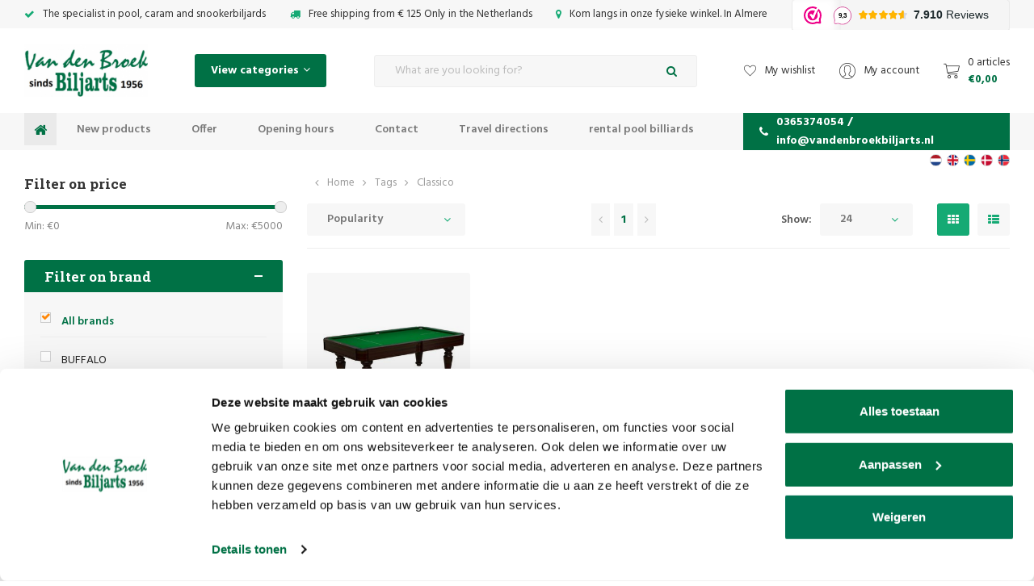

--- FILE ---
content_type: text/html;charset=utf-8
request_url: https://www.vandenbroekbiljarts.nl/en/tags/classico/
body_size: 47126
content:
<!DOCTYPE html>

<html lang="en">
  
  <head>
  
<!-- Google Tag Manager -->
<script>(function(w,d,s,l,i){w[l]=w[l]||[];w[l].push({'gtm.start':
new Date().getTime(),event:'gtm.js'});var f=d.getElementsByTagName(s)[0],
j=d.createElement(s),dl=l!='dataLayer'?'&l='+l:'';j.async=true;j.src=
'https://www.googletagmanager.com/gtm.js?id='+i+dl;f.parentNode.insertBefore(j,f);
})(window,document,'script','dataLayer','GTM-PK8KDZ3');</script>
<!-- End Google Tag Manager -->
  <meta charset="utf-8"/>
<!-- [START] 'blocks/head.rain' -->
<!--

  (c) 2008-2026 Lightspeed Netherlands B.V.
  http://www.lightspeedhq.com
  Generated: 24-01-2026 @ 03:12:57

-->
<link rel="canonical" href="https://www.vandenbroekbiljarts.nl/en/tags/classico/"/>
<link rel="alternate" href="https://www.vandenbroekbiljarts.nl/en/index.rss" type="application/rss+xml" title="New products"/>
<meta name="robots" content="noodp,noydir"/>
<meta name="google-site-verification" content="u0kp8ScvGx6DJd541Xs8mFsLAwwHlYYn390SOquIACI"/>
<meta name="google-site-verification" content="k-HeXSMfCCz0k9G2oauoRr0pYVieqVAezeb_zeHJyrY"/>
<meta name="google-site-verification" content="gnzCNJE7AxV7TD3jdhRNKqG6bsiaQ08qLA8Hih-s3Mg"/>
<meta name="google-site-verification" content="bfZzqlO8GpPgkO-WbvpjsUA7Ij1Q1B3MEKyt-XKYHKU"/>
<meta name="google-site-verification" content="&lt;meta name=&quot;p:domain_verify&quot; content=&quot;811e1fe5028f8aa9022bb57e405b7a23&quot;/&gt;"/>
<meta name="google-site-verification" content="F36dRDeAXh6j7WPSb0qBSc7DpFFFW6BHEUcXTUfhfvc"/>
<meta property="og:url" content="https://www.vandenbroekbiljarts.nl/en/tags/classico/?source=facebook"/>
<meta property="og:site_name" content="Van den Broek billiards"/>
<meta property="og:title" content="Classico"/>
<meta property="og:description" content="Specialist in ✅ cues, ✅ biliards, ✅ table football and other games. Quality, craftsmanship and service is our first priority - Van den Broek Billiards"/>
<script>
<!-- Google tag (gtag.js) -->
<script async src="https://www.googletagmanager.com/gtag/js?id=AW-1071166080"></script>
<script>
    window.dataLayer = window.dataLayer || [];
    function gtag(){dataLayer.push(arguments);}
    gtag('js', new Date());

    gtag('config', 'AW-1071166080');
</script>
</script>
<!--[if lt IE 9]>
<script src="https://cdn.webshopapp.com/assets/html5shiv.js?2025-02-20"></script>
<![endif]-->
<!-- [END] 'blocks/head.rain' -->

  <script type="text/javascript" src="https://cdn.webshopapp.com/shops/133908/themes/153407/assets/cwv-defer.js?2026010513501320201223124637" data-cookieconsent="ignore"></script>
    
  <title>Classico - Van den Broek billiards  </title>

  <meta name="description" content="Specialist in ✅ cues, ✅ biliards, ✅ table football and other games. Quality, craftsmanship and service is our first priority - Van den Broek Billiards" />
  <meta name="keywords" content="Classico" />
  <meta http-equiv="X-UA-Compatible" content="IE=edge,chrome=1">
  <meta name="viewport" content="width=device-width, initial-scale=1.0">
  <meta name="apple-mobile-web-app-capable" content="yes">
  <meta name="apple-mobile-web-app-status-bar-style" content="black">
  <meta property="fb:app_id" content="966242223397117"/>


  <link rel="shortcut icon" href="https://cdn.webshopapp.com/shops/133908/themes/153407/v/921494/assets/favicon.ico?20211206124643" type="image/x-icon" />
  <link href='//fonts.googleapis.com/css?family=Roboto%20Slab:300,400,500,600,700,800,900' rel='stylesheet' type='text/css'>
  <link href='//fonts.googleapis.com/css?family=Hind:300,400,500,600,700,800,900' rel='stylesheet' type='text/css'>
  <link rel="stylesheet" href="https://cdn.webshopapp.com/shops/133908/themes/153407/assets/bootstrap-min.css?2026010513501320201223124637" />
  <link rel="stylesheet" href="https://cdn.webshopapp.com/shops/133908/themes/153407/assets/jquery-fancybox-min.css?2026010513501320201223124637" />
  <link rel="stylesheet" href="https://cdn.webshopapp.com/shops/133908/themes/153407/assets/owl-carousel-min.css?2026010513501320201223124637" />
  <link rel="stylesheet" href="https://cdn.webshopapp.com/shops/133908/themes/153407/assets/font-awesome-min.css?2026010513501320201223124637" />
  <link rel="stylesheet" href="https://cdn.webshopapp.com/shops/133908/themes/153407/assets/icons-vandenbroekbiljarts.css?2026010513501320201223124637" />
  <link rel="stylesheet" href="https://cdn.webshopapp.com/shops/133908/themes/153407/assets/semantic.css?2026010513501320201223124637" />
  <link rel="stylesheet" href="https://cdn.webshopapp.com/shops/133908/themes/153407/assets/style.css?2026010513501320201223124637" />
  <link rel="stylesheet" href="https://cdn.webshopapp.com/shops/133908/themes/153407/assets/style2.css?2026010513501320201223124637" />
  <link rel="stylesheet" href="https://cdn.webshopapp.com/shops/133908/themes/153407/assets/settings.css?2026010513501320201223124637" />
  <link rel="stylesheet" href="https://cdn.webshopapp.com/assets/gui-2-0.css?2025-02-20" />
  <link rel="stylesheet" href="https://cdn.webshopapp.com/assets/gui-responsive-2-0.css?2025-02-20" />
  <link rel="stylesheet" href="https://cdn.webshopapp.com/shops/133908/themes/153407/assets/custom.css?2026010513501320201223124637" />
  
    <script id="Cookiebot" src="https://consent.cookiebot.com/uc.js" data-cbid="1396b6ed-c2b9-47b6-b734-70ef92d8a6ed" data-blockingmode="auto" type="text/javascript"></script>
    
  <script src="https://cdn.webshopapp.com/assets/jquery-1-9-1.js?2025-02-20" data-cookieconsent="ignore"></script>
  <script src="https://cdn.webshopapp.com/assets/jquery-ui-1-10-1.js?2025-02-20" data-cookieconsent="ignore"></script>
	<script id="CookieDeclaration" src="https://consent.cookiebot.com/1396b6ed-c2b9-47b6-b734-70ef92d8a6ed/cd.js" type="text/javascript" async></script>
  <script defer type="text/javascript" src="https://cdn.webshopapp.com/shops/133908/themes/153407/assets/js-cookie.js?2026010513501320201223124637" data-cookieconsent="ignore"></script>
  <script defer type="text/javascript" src="https://cdn.webshopapp.com/shops/133908/themes/153407/assets/moment.js?2026010513501320201223124637" data-cookieconsent="ignore"></script>
  <script defer type="text/javascript" src="https://cdn.webshopapp.com/shops/133908/themes/153407/assets/jquery-fancybox-min.js?2026010513501320201223124637" data-cookieconsent="ignore"></script>
  <script defer type="text/javascript" src="https://cdn.webshopapp.com/shops/133908/themes/153407/assets/owl-carousel-min.js?2026010513501320201223124637" data-cookieconsent="ignore"></script>
  <script defer type="text/javascript" src="https://cdn.webshopapp.com/shops/133908/themes/153407/assets/global.js?2026010513501320201223124637" data-cookieconsent="ignore"></script>
  <script defer type="text/javascript" src="https://cdn.webshopapp.com/shops/133908/themes/153407/assets/bootstrap-min.js?2026010513501320201223124637" data-cookieconsent="ignore"></script>
  <script defer type="text/javascript" src="https://cdn.webshopapp.com/shops/133908/themes/153407/assets/semantic.js?2026010513501320201223124637" data-cookieconsent="ignore"></script>
  
  <script data-cookieconsent="ignore">
    if (typeof jQuery != "undefined" && typeof jQuery.fn.live == "undefined") {
      jQuery.fn.extend({
        live: function(eventType, eventData, handler) {
          if (this.selector) {
              jQuery(document).on(eventType, this.selector, eventData, handler);
          }
          return this;
        }
      });
    }
  </script>
  <script defer type="text/javascript" src="https://cdn.webshopapp.com/assets/set-consent.js?2025-02-20" data-cookieconsent="ignore"></script>
  
  <script defer type="text/javascript" src="https://cdn.webshopapp.com/assets/gui.js?2025-02-20" data-cookieconsent="ignore"></script>
  <script defer type="text/javascript" src="https://cdn.webshopapp.com/assets/gui-responsive-2-0.js?2025-02-20"></script>
</head>
  <body><!-- Google Tag Manager (noscript) --><noscript><iframe src="https://www.googletagmanager.com/ns.html?id=GTM-PK8KDZ3"
height="0" width="0" style="display:none;visibility:hidden"></iframe></noscript><!-- End Google Tag Manager (noscript) --><div itemscope itemtype="http://schema.org/BreadcrumbList"><div itemprop="itemListElement" itemscope itemtype="http://schema.org/ListItem"><a itemprop="item" href="https://www.vandenbroekbiljarts.nl/en/"><span itemprop="name" content="Home"></span></a><meta itemprop="position" content="1" /></div><div itemprop="itemListElement" itemscope itemtype="http://schema.org/ListItem"><a itemprop="item" href="https://www.vandenbroekbiljarts.nl/en/tags/"><span itemprop="name" content="Tags"></span></a><meta itemprop="position" content="2" /></div><div itemprop="itemListElement" itemscope itemtype="http://schema.org/ListItem"><a itemprop="item" href="https://www.vandenbroekbiljarts.nl/en/tags/classico/"><span itemprop="name" content="Classico"></span></a><meta itemprop="position" content="3" /></div></div><script type="application/ld+json">
[
			{
    "@context": "http://schema.org",
    "@type": "BreadcrumbList",
    "itemListElement":
    [
      {
        "@type": "ListItem",
        "position": 1,
        "item": {
        	"@id": "https://www.vandenbroekbiljarts.nl/en/",
        	"name": "Home"
        }
      },
    	    	{
    		"@type": "ListItem",
     		"position": 2,
     		"item":	{
      		"@id": "https://www.vandenbroekbiljarts.nl/en/tags/",
      		"name": "Tags"
    		}
    	},    	    	{
    		"@type": "ListItem",
     		"position": 3,
     		"item":	{
      		"@id": "https://www.vandenbroekbiljarts.nl/en/tags/classico/",
      		"name": "Classico"
    		}
    	}    	    ]
  },
      
        
    {
  "@context": "http://schema.org",
  "@id": "https://www.vandenbroekbiljarts.nl/en/#Organization",
  "@type": "Organization",
  "url": "https://www.vandenbroekbiljarts.nl/", 
  "name": "Van den Broek billiards",
  "logo": "https://cdn.webshopapp.com/shops/133908/themes/153407/assets/logo.png?20251220114417",
  "telephone": "0365374054 / info@vandenbroekbiljarts.nl",
  "email": ""
    }
  ]
</script><div class="mobile-menu-overlay menu"></div><div class="mobile-menu cart"><div class="mobile-menu-inner"><div class="logo align-middle"><a href="https://www.vandenbroekbiljarts.nl/en/"><img loading="lazy" decoding="async" src="https://cdn.webshopapp.com/shops/133908/themes/153407/assets/logo.png?20251220114417"width="153" height="65" alt="Van den Broek billiards - Cues, billiards, pool and darts logo"></a></div><ul><li class=""><a class="normal-link" href="https://www.vandenbroekbiljarts.nl/en/billiard-cues-and-shafts/">Billiard cues and shafts</a></li><li class=""><a class="normal-link" href="https://www.vandenbroekbiljarts.nl/en/cue-accessories/">Cue accessories</a></li><li class=""><a class="normal-link" href="https://www.vandenbroekbiljarts.nl/en/billiard-supplies/">Billiard supplies</a></li><li class=""><a class="normal-link" href="https://www.vandenbroekbiljarts.nl/en/billiard-tables/">billiard tables</a></li><li class=""><a class="normal-link" href="https://www.vandenbroekbiljarts.nl/en/table-football/">Table football</a></li><li class=""><a class="normal-link" href="https://www.vandenbroekbiljarts.nl/en/dart/">dart</a></li><li class=""><a class="normal-link" href="https://www.vandenbroekbiljarts.nl/en/table-tennis/">Table tennis</a></li><li class=""><a class="normal-link" href="https://www.vandenbroekbiljarts.nl/en/gift-items/">Gift items</a></li><li class=""><a class="normal-link" href="https://www.vandenbroekbiljarts.nl/en/gift-cards/">Gift cards</a></li><li class=""><a class="normal-link" href="https://www.vandenbroekbiljarts.nl/en/repairs-maintenance-of-billiards-etc/">Repairs &amp; maintenance of billiards, etc.</a></li><li class=""><a class="normal-link" href="https://www.vandenbroekbiljarts.nl/en/wooden-and-quality-games/">Wooden and quality games</a></li><li class=""><a class="normal-link" href="https://www.vandenbroekbiljarts.nl/en/high-quality-playground-equipment-etc/">High quality playground equipment, etc</a></li><li class=""><a class="normal-link" href="https://www.vandenbroekbiljarts.nl/en/fitness-and-sports/">Fitness and sports</a></li><li class=""><a class="normal-link" href="https://www.vandenbroekbiljarts.nl/en/new-products/">New products</a></li><li class=""><a class="normal-link" href="https://www.vandenbroekbiljarts.nl/en/offer/">Offer</a></li><li class=""><a class="normal-link" href="https://www.vandenbroekbiljarts.nl/en/designer-tables/">Designer tables</a></li><li class=""><a class="normal-link" href="https://www.vandenbroekbiljarts.nl/en/pool-billiard-rental/">Pool billiard rental</a></li><li class=""><a class="normal-link" href="https://www.vandenbroekbiljarts.nl/en/rent-a-football-table/">Rent a football table</a></li><li class=""><a class="normal-link" href="https://www.vandenbroekbiljarts.nl/en/contact/">Contact</a></li><li class=""><a href="https://www.vandenbroekbiljarts.nl/en/blogs/van-den-broek-biljarts-blog/">Clearing Billiard cloth</a></li><li class=""><a href="https://www.vandenbroekbiljarts.nl/en/brands/">Brands</a></li></ul></div></div><div class="cart-overlay cart"></div><div class="cart-side cart"><div class="cart-inner"><div class="cart-title-wrap"><div class="cart-title"><div class="align"><div class="title title-font align-middle">Cart</div><div class="items text-right align-middle"><span class="item-qty">0</span> items</div></div></div><div class="close-cart"><div class="align align-100"><div class="align-middle"><i class="fa fa-times"></i></div></div></div></div><div class="cart-body"><div class="no-cart-products">No products found...</div></div></div></div><header id="header" class="body-wrap"><div class="topbar"><div class="container"><div class="usp-slider-outer slide-loaded"><div class="inner usp-slider owl-carousel owl-theme"><div class="item item-hidden"><i class="fa fa-check icon"></i> The specialist in pool, caram and snookerbiljards
          </div><div class="item item-hidden"><i class="fa fa-truck icon"></i> Free shipping from € 125 Only in the Netherlands
          </div><div class="item item-hidden"><i class="fa fa-map-marker icon"></i> Kom langs in onze fysieke winkel. In Almere
          </div><iframe src="https://dashboard.webwinkelkeur.nl/webshops/widget_html?id=1209443&layout=new_button-stars&theme=light&color=%23ec008b&show=no&view=slider&amount=6&width=manual&width_amount=270px&height=38px&interval=5000&language=nld" scrolling="no" class="wwk-widget-iframe wwk-widget--new_button-stars wwk-widget--new_button-stars--light wwk-widget--has-tooltip--default" style="border: 0; height: 38px!important; width: 270px!important;"></iframe></div></div></div></div><div class="languages"><div class="container"><ul><li><a href="https://www.vandenbroekbiljarts.nl/nl/" title="Nederlands" style=" background: url(https://cdn.webshopapp.com/shops/133908/themes/153407/assets/flag-nl.svg?2026010513501320201223124637) no-repeat center center; -webkit-background-size: cover;-moz-background-size: cover;-o-background-size: cover; background-size: cover;"></a></li><li><a href="https://www.vandenbroekbiljarts.nl/en/" title="English" style=" background: url(https://cdn.webshopapp.com/shops/133908/themes/153407/assets/flag-en.svg?2026010513501320201223124637) no-repeat center center; -webkit-background-size: cover;-moz-background-size: cover;-o-background-size: cover; background-size: cover;"></a></li><li><a href="https://www.vandenbroekbiljarts.nl/sv/" title="Svenska" style=" background: url(https://cdn.webshopapp.com/shops/133908/themes/153407/assets/flag-sv.svg?2026010513501320201223124637) no-repeat center center; -webkit-background-size: cover;-moz-background-size: cover;-o-background-size: cover; background-size: cover;"></a></li><li><a href="https://www.vandenbroekbiljarts.nl/da/" title="Dansk" style=" background: url(https://cdn.webshopapp.com/shops/133908/themes/153407/assets/flag-da.svg?2026010513501320201223124637) no-repeat center center; -webkit-background-size: cover;-moz-background-size: cover;-o-background-size: cover; background-size: cover;"></a></li><li><a href="https://www.vandenbroekbiljarts.nl/no/" title="Norsk" style=" background: url(https://cdn.webshopapp.com/shops/133908/themes/153407/assets/flag-no.svg?2026010513501320201223124637) no-repeat center center; -webkit-background-size: cover;-moz-background-size: cover;-o-background-size: cover; background-size: cover;"></a></li></ul></div></div><div class="main-header"><div class="container"><div class="inner flex align-center space-between"><div class="menu-button align-middle hidden-lg"><a class="open-menu"><ul><li></li><li></li><li></li><li>menu
              </li></ul></a></div><div class="logo"><a href="https://www.vandenbroekbiljarts.nl/en/" width="153" height="65"><img loading="lazy" decoding="async" src="https://cdn.webshopapp.com/shops/133908/themes/153407/assets/logo.png?20251220114417" width="153" height="65" loading="lazy" alt="Van den Broek billiards - Cues, billiards, pool and darts logo"></a></div><div class="category-btn hidden-xs hidden-sm hidden-md"><a class="open-categories"><span>View categories</span><i class="fa fa-angle-down icon"></i></a><div class="sidebar hidden-sm hidden-xs"><div class="sidebar-cats"><div class="inner"><ul class="cats"><li class="cat"><a href="https://www.vandenbroekbiljarts.nl/en/billiard-cues-and-shafts/">Billiard cues and shafts</a></li><li class="cat"><a href="https://www.vandenbroekbiljarts.nl/en/cue-accessories/">Cue accessories</a></li><li class="cat"><a href="https://www.vandenbroekbiljarts.nl/en/billiard-supplies/">Billiard supplies</a></li><li class="cat"><a href="https://www.vandenbroekbiljarts.nl/en/billiard-tables/">billiard tables</a></li><li class="cat"><a href="https://www.vandenbroekbiljarts.nl/en/table-football/">Table football</a></li><li class="cat"><a href="https://www.vandenbroekbiljarts.nl/en/dart/">dart</a></li><li class="cat"><a href="https://www.vandenbroekbiljarts.nl/en/table-tennis/">Table tennis</a></li><li class="cat"><a href="https://www.vandenbroekbiljarts.nl/en/gift-items/">Gift items</a></li><li class="cat"><a href="https://www.vandenbroekbiljarts.nl/en/gift-cards/">Gift cards</a></li><li class="cat"><a href="https://www.vandenbroekbiljarts.nl/en/repairs-maintenance-of-billiards-etc/">Repairs &amp; maintenance of billiards, etc.</a></li><li class="cat"><a href="https://www.vandenbroekbiljarts.nl/en/wooden-and-quality-games/">Wooden and quality games</a></li><li class="cat"><a href="https://www.vandenbroekbiljarts.nl/en/high-quality-playground-equipment-etc/">High quality playground equipment, etc</a></li><li class="cat"><a href="https://www.vandenbroekbiljarts.nl/en/fitness-and-sports/">Fitness and sports</a></li><li class="cat"><a href="https://www.vandenbroekbiljarts.nl/en/new-products/">New products</a></li><li class="cat"><a href="https://www.vandenbroekbiljarts.nl/en/offer/">Offer</a></li><li class="cat"><a href="https://www.vandenbroekbiljarts.nl/en/designer-tables/">Designer tables</a></li><li class="cat"><a href="https://www.vandenbroekbiljarts.nl/en/pool-billiard-rental/">Pool billiard rental</a></li><li class="cat"><a href="https://www.vandenbroekbiljarts.nl/en/rent-a-football-table/">Rent a football table</a></li><li class="cat"><a href="https://www.vandenbroekbiljarts.nl/en/contact/">Contact</a></li></ul></div></div></div></div><div class="search"><form action="https://www.vandenbroekbiljarts.nl/en/search/" method="get" ><div class="input-wrap"><input id="Search" type="text" name="q" autocomplete="off"  value="" placeholder="What are you looking for?" class="standard-input"/><a onclick="$('#formSearch').submit();" class="icon"><i class="fa fa-search"></i></a></div></form></div><div class="header-icons flex align-center"><a href="https://www.vandenbroekbiljarts.nl/en/account/wishlist/" class="hidden-xs"><i class="sm icon icon-heart smaller"></i><span class="hidden-xs hidden-sm">My wishlist</span></a><a href="https://www.vandenbroekbiljarts.nl/en/account/" class="hidden-xs"><i class="sm icon icon-account"></i><span class="hidden-xs hidden-sm">My account</span></a><a href="javascript:;" class="open-cart"><i class="sm icon icon-cart"></i><div class="text"><div class="quantity hidden-xs">0 articles</div><div class="price">€0,00</div></div></a></div></div></div></div><div class="main-menu hidden-xs hidden-sm"><div class="container"><div class="inner flex stretch space-between"><ul><li class="home"><a href="https://www.vandenbroekbiljarts.nl/en/"><i class="fa fa-home"></i></a></li><li><a href="https://www.vandenbroekbiljarts.nl/en/new-products/">New products</a></li><li><a href="https://www.vandenbroekbiljarts.nl/en/offer/">Offer</a></li><li><a href="https://www.vandenbroekbiljarts.nl/en/service/disclaimer/">Opening hours</a></li><li><a href="https://www.vandenbroekbiljarts.nl/nl/service/Adres/">Contact</a></li><li><a href="https://www.vandenbroekbiljarts.nl/nl/service/Routebeschrijving/">Travel directions</a></li><li><a href="https://www.vandenbroekbiljarts.nl/nl/verhuur-poolbiljart">rental pool billiards</a></li></ul><a class="phone" href="tel:0365374054 / info@vandenbroekbiljarts.nl"><i class="fa fa-phone"></i>0365374054 / <span class="__cf_email__" data-cfemail="9cf5f2faf3dceafdf2f8f9f2feeef3f9f7fef5f0f6fdeee8efb2f2f0">[email&#160;protected]</span></a></div></div></div></header><main><div class="main-content body-wrap"><div id="collection" class="block-padding-bottom"><div class="container"><div class="flex"><div class="hidden-sm hidden-xs"><div class="sidebar"><div class="sidebar-filters"><form action="https://www.vandenbroekbiljarts.nl/en/tags/classico/" method="get" id="filter_form"><input type="hidden" name="mode" value="grid" id="filter_form_mode" /><input type="hidden" name="limit" value="24" id="filter_form_limit" /><input type="hidden" name="sort" value="popular" id="filter_form_sort" /><input type="hidden" name="max" value="5000" id="filter_form_max" /><input type="hidden" name="min" value="0" id="filter_form_min" /><div class="price-filter"><div class="filter-title title-font">Filter on price</div><div class="collection-filter-price price-filter"></div><div class="price-filter-range clear"><div class="min">Min: €<span>0</span></div><div class="max">Max: €<span>5000</span></div></div></div><div class="filter-wrap"><div class="top-wrap"><div class="title title-font">Filter on brand</div><div class="plusmin"></div></div><div class="inner"><div class="filter-items"><div class="ui checkbox filter-item"><input id="filter_0" type="radio" name="brand" value="0"  checked="checked" /><label for="filter_0">All brands</label></div><div class="ui checkbox filter-item"><input id="filter_1338665" type="radio" name="brand" value="1338665"  /><label for="filter_1338665">BUFFALO</label></div></div></div></div><div class="filter-wrap"><div class="top-wrap"><div class="title title-font">Size billiards</div><div class="plusmin"></div></div><div class="inner"><div class="filter-items"><div class="ui checkbox filter-item"><input id="filter_196523" type="checkbox" name="filter[]" value="196523"  /><label for="filter_196523">Play Size 112 x 224 cm = 8 foot</label></div></div></div></div></form></div></div></div><div class="collection-col"><div class="breadcrumbs flex align-center"><i class="fa fa-angle-left"></i><span class="hidden-xs"></span><span class="hidden-sm hidden-md hidden-lg">Back</span><a href="https://www.vandenbroekbiljarts.nl/en/" title="Home">Home</a><i class="fa fa-angle-right"></i><a href="https://www.vandenbroekbiljarts.nl/en/tags/">Tags</a><i class="fa fa-angle-right"></i><a href="https://www.vandenbroekbiljarts.nl/en/tags/classico/">Classico</a></div><div class="sort top"><form action="https://www.vandenbroekbiljarts.nl/en/tags/classico/" method="get" id="filter_form"><input type="hidden" name="mode" value="grid" id="filter_form_mode" /><input type="hidden" name="limit" value="24" id="filter_form_limit" /><input type="hidden" name="sort" value="popular" id="filter_form_sort" /><input type="hidden" name="max" value="5000" id="filter_form_max" /><input type="hidden" name="min" value="0" id="filter_form_min" /><div class="visible-xs visible-sm sidebar sidebar-mobile"></div><div class="inner flex align-center space-between"><div class="sort-block hidden-lg hidden-md "><div class="mobile-filters"><a href="javascript:;" class="btn toggle-filters"><i class="fa fa-sliders"></i>Filters</a></div></div><div class="sort-block align-middle"><select name="sort" onchange="$('#formSortModeLimit').submit();"><option value="popular" selected="selected">Popularity</option><option value="newest">Newest products</option><option value="lowest">Lowest price</option><option value="highest">Highest price</option><option value="asc">Name ascending</option><option value="desc">Name descending</option></select></div><div class="custom-pager sort-block align-middle text-center"><ul class="right"><li class="prev disabled"><a href="https://www.vandenbroekbiljarts.nl/en/" title="Previous page"><i class="fa fa-angle-left"></i></a></li><li class="number active"><a href="https://www.vandenbroekbiljarts.nl/en/tags/classico/">1</a></li><li class="next disabled"><a href="https://www.vandenbroekbiljarts.nl/en/" title="Next page"><i class="fa fa-angle-right"></i></a></li></ul></div><div class="sort-block align-middle text-right per-page-wrap "><div class="per-page hidden-sm hidden-xs">Show:</div><select id="selectbox-2" name="limit" onchange="$('#formProductsFilters').submit();" class="hidden-sm hidden-xs"><option value="4">4</option><option value="8">8</option><option value="12">12</option><option value="16">16</option><option value="20">20</option><option value="24" selected="selected">24</option></select><ul class="grid-list"><li class="active"><label for="mode-grid"><input type="radio" name="mode" value="grid" id="mode-grid" checked><i class="fa fa-th"></i></label></li><li class=""><label for="mode-list"><input type="radio" name="mode" value="list" id="mode-list"><i class="fa fa-th-list"></i></label></li></ul></div></div></form></div><div class="mobile-filters-wrap hidden-lg hidden-md"><div class="sidebar"><div class="sidebar-filters"><form action="https://www.vandenbroekbiljarts.nl/en/tags/classico/" method="get" id="filter_form"><input type="hidden" name="mode" value="grid" id="filter_form_mode" /><input type="hidden" name="limit" value="24" id="filter_form_limit" /><input type="hidden" name="sort" value="popular" id="filter_form_sort" /><input type="hidden" name="max" value="5000" id="filter_form_max" /><input type="hidden" name="min" value="0" id="filter_form_min" /><div class="price-filter"><div class="filter-title title-font">Filter on price</div><div class="collection-filter-price price-filter"></div><div class="price-filter-range clear"><div class="min">Min: €<span>0</span></div><div class="max">Max: €<span>5000</span></div></div></div><div class="filter-wrap"><div class="top-wrap"><div class="title title-font">Filter on brand</div><div class="plusmin"></div></div><div class="inner"><div class="filter-items"><div class="ui checkbox filter-item"><input id="filter_0" type="radio" name="brand" value="0"  checked="checked" /><label for="filter_0">All brands</label></div><div class="ui checkbox filter-item"><input id="filter_1338665" type="radio" name="brand" value="1338665"  /><label for="filter_1338665">BUFFALO</label></div></div></div></div><div class="filter-wrap"><div class="top-wrap"><div class="title title-font">Size billiards</div><div class="plusmin"></div></div><div class="inner"><div class="filter-items"><div class="ui checkbox filter-item"><input id="filter_196523" type="checkbox" name="filter[]" value="196523"  /><label for="filter_196523">Play Size 112 x 224 cm = 8 foot</label></div></div></div></div></form></div></div></div><div class="products row"><div class="product col-lg-3 col-md-6 col-sm-6 col-xs-6" data-handle="https://www.vandenbroekbiljarts.nl/en/buffalo-popular-classico-pool-table-7ft-mahogany.html" data-vid="308659659" data-extrainfo="variants" data-object="{&quot;id&quot;:138556131,&quot;vid&quot;:308659659,&quot;image&quot;:414896558,&quot;brand&quot;:{&quot;id&quot;:1338665,&quot;image&quot;:297897822,&quot;url&quot;:&quot;brands\/buffalo&quot;,&quot;title&quot;:&quot;BUFFALO&quot;,&quot;count&quot;:388,&quot;feat&quot;:true},&quot;code&quot;:&quot;9310.078&quot;,&quot;ean&quot;:&quot;8719956783623&quot;,&quot;sku&quot;:&quot;&quot;,&quot;score&quot;:0,&quot;price&quot;:{&quot;price&quot;:4597.5,&quot;price_incl&quot;:4597.5,&quot;price_excl&quot;:3799.5868,&quot;price_old&quot;:0,&quot;price_old_incl&quot;:0,&quot;price_old_excl&quot;:0},&quot;available&quot;:true,&quot;unit&quot;:false,&quot;url&quot;:&quot;buffalo-popular-classico-pool-table-7ft-mahogany.html&quot;,&quot;title&quot;:&quot;Buffalo Popular Classico pool table mahogany&quot;,&quot;fulltitle&quot;:&quot;BUFFALO Buffalo Popular Classico pool table mahogany&quot;,&quot;variant&quot;:&quot;8 feet&quot;,&quot;description&quot;:&quot;The Popular Classico pool table is a compact pool table with a beautiful rounded shape and classic legs. The pool table fits perfectly in a classic interior and is a real eye-catcher in a modern setting.&quot;,&quot;data_01&quot;:&quot;&quot;}" data-index="1"><div class="inner"><div class="labels"></div><div class="compare-wish"><a href="https://www.vandenbroekbiljarts.nl/en/compare/add/308659659/" class="add-btn" title="Add to comparison"><i class="fa fa-exchange"></i></a><a href="https://www.vandenbroekbiljarts.nl/en/account/wishlistAdd/138556131/?variant_id=308659659" class="add-btn" title="Add to wishlist"><i class="fa fa-heart-o"></i></a></div><a href="https://www.vandenbroekbiljarts.nl/en/buffalo-popular-classico-pool-table-7ft-mahogany.html"><div class="image-wrap grey"><img src="https://cdn.webshopapp.com/shops/133908/files/414896558/300x300x2/buffalo-buffalo-popular-classico-pool-table-mahoga.jpg" alt="Buffalo Popular Classico pool table mahogany" title="BUFFALO Buffalo Popular Classico pool table mahogany" width="175" height="175"></div></a><div class="info"><div class="top-wrap"><div class="product-title"><a href="https://www.vandenbroekbiljarts.nl/en/buffalo-popular-classico-pool-table-7ft-mahogany.html">Buffalo Popular Classico pool table mahogany</a></div></div><div class="bottom-wrap"><div class="price-wrap"><div class="price ">€4.597,50</div></div><a href="https://www.vandenbroekbiljarts.nl/en/cart/add/308659659/" class="add-cart btn"><i class="fa fa-shopping-cart"></i></a></div></div></div></div></div><div class="sort bottom"><form action="https://www.vandenbroekbiljarts.nl/en/tags/classico/" method="get" id="filter_form"><input type="hidden" name="mode" value="grid" id="filter_form_mode" /><input type="hidden" name="limit" value="24" id="filter_form_limit" /><input type="hidden" name="sort" value="popular" id="filter_form_sort" /><input type="hidden" name="max" value="5000" id="filter_form_max" /><input type="hidden" name="min" value="0" id="filter_form_min" /><div class="visible-xs visible-sm sidebar sidebar-mobile"></div><div class="inner flex align-center space-between"><div class="sort-block hidden-lg hidden-md hidden"><div class="mobile-filters"><a href="javascript:;" class="btn toggle-filters"><i class="fa fa-sliders"></i>Filters</a></div></div><div class="sort-block align-middle"><select name="sort" onchange="$('#formSortModeLimit').submit();"><option value="popular" selected="selected">Popularity</option><option value="newest">Newest products</option><option value="lowest">Lowest price</option><option value="highest">Highest price</option><option value="asc">Name ascending</option><option value="desc">Name descending</option></select></div><div class="custom-pager sort-block align-middle text-center"><ul class="right"><li class="prev disabled"><a href="https://www.vandenbroekbiljarts.nl/en/" title="Previous page"><i class="fa fa-angle-left"></i></a></li><li class="number active"><a href="https://www.vandenbroekbiljarts.nl/en/tags/classico/">1</a></li><li class="next disabled"><a href="https://www.vandenbroekbiljarts.nl/en/" title="Next page"><i class="fa fa-angle-right"></i></a></li></ul></div><div class="sort-block align-middle text-right per-page-wrap hidden"><div class="per-page hidden-sm hidden-xs">Show:</div><select id="selectbox-2" name="limit" onchange="$('#formProductsFilters').submit();" class="hidden-sm hidden-xs"><option value="4">4</option><option value="8">8</option><option value="12">12</option><option value="16">16</option><option value="20">20</option><option value="24" selected="selected">24</option></select><ul class="grid-list"><li class="active"><label for="mode-grid"><input type="radio" name="mode" value="grid" id="mode-grid" checked><i class="fa fa-th"></i></label></li><li class=""><label for="mode-list"><input type="radio" name="mode" value="list" id="mode-list"><i class="fa fa-th-list"></i></label></li></ul></div></div></form></div></div></script></div></div></div><script data-cfasync="false" src="/cdn-cgi/scripts/5c5dd728/cloudflare-static/email-decode.min.js"></script><script type="text/javascript">
  $(function(){
    $('#collection input, #collection .sort select').change(function(){
      $(this).closest('form').submit();
    });
    
    $(".collection-filter-price, .collection-filter-price-2").slider({
      range: true,
      min: 0,
      max: 5000,
      values: [0, 5000],
      step: 1,
      slide: function( event, ui){
    $('.price-filter-range .min span').html(ui.values[0]);
    $('.price-filter-range .max span').html(ui.values[1]);
    
    $('#filter_form_min, #filter_form_min_2').val(ui.values[0]);
    $('#filter_form_max, #filter_form_max_2').val(ui.values[1]);
  },
    stop: function(event, ui){
    $(this).closest('form').submit();
  }
    });
  });
</script></div></main><footer id="footer" class="body-wrap"><!-- Start Sooqr.com on-site search and navigation code --><script type="text/javascript">
        var _wssq = _wssq || [];
        var setResizeFunction= false;
        var sooqrAccount = '119795-1';
     
        _wssq.push(['_load', { 'suggest' : { 'account' : 'SQ-' + sooqrAccount, 'version' : 4, fieldId : 'Search'}}]);
        _wssq.push(['suggest._setPosition', 'screen-middle', {top:0}]);
        _wssq.push(['suggest._setLocale', 'en_EN']);
        _wssq.push(['suggest._excludePlaceholders', 'Search']);
        _wssq.push(['suggest._bindEvent', 'open', function() {
        if(!setResizeFunction) {$jQ( window ).resize(function() {if($jQ('.sooqrSearchContainer-' + sooqrAccount).is(':visible'))
            {websight.sooqr.instances['SQ-' + sooqrAccount].positionContainer(null, null, true);}});setResizeFunction = true;}
        }]);
     
        (function() {
            var ws = document.createElement('script'); ws.type = 'text/javascript'; ws.async = true;
            ws.src = 'https://static.sooqr.com/sooqr.js';
            var s = document.getElementsByTagName('script')[0]; s.parentNode.insertBefore(ws, s);
        })();
    </script><!-- End Sooqr.com on-site search and navigation code --><div class="newsletter-block"><div class="container"><div class="title-featured text-center"><h2 class="title">Sign up for our newsletter</h2><div class="subtitle">Get the latest updates, news and product offers via email</div></div><form id="formNewsletter" action="https://www.vandenbroekbiljarts.nl/en/account/newsletter/" method="post"><input type="hidden" name="key" value="3631a1113cf65f66cdc37ebb323b6168" /><input type="text" name="email" id="formNewsletterEmail" value="" placeholder="E-mail" class="standard-input"/><a class="btn" href="javascript:;" onclick="$('#formNewsletter').submit(); return false;" title="Subscribe"><span class="">Subscribe</span></a></form></div></div><div class="main-footer"><div class="container"><div class="inner flex space-between"><div class="info"><a href="https://www.vandenbroekbiljarts.nl/en/" class="logo" width="212" height="90"><img loading="lazy" decoding="async" src="https://cdn.webshopapp.com/shops/133908/themes/153407/assets/logo.png?20251220114417" loading="lazy" alt="Van den Broek billiards - Cues, billiards, pool and darts logo" width="212" height="90"></a><div class="text">
          	Van den Broek Biljarts staat voor kwaliteit, vakmanschap en service.
          </div><ul><li><strong>Van den Broek Biljarts</strong></li><li>Bolderweg 37 A/B</li><li>1332 AZ Almere</li><li>Nederland</li><li><a href="https://wa.me/31365374054" target="_blank"><img loading="lazy" decoding="async" src="https://cdn.webshopapp.com/shops/133908/files/441990079/watsup-25x25.png" alt="whatsapplogo" target="_blank" width="15" height="15">&nbsp;app ons op 036-5374054</a>&nbsp;</li><li><a href=”tel:0031365374054” class="phone-button"> Per telefoon te bereiken op 036-5374054 </a></li><li><a href="/cdn-cgi/l/email-protection#95fcfbf3fad5e3f4fbf1f0fbf7e7faf0fef7fcf9fff4e7e1e6bbfbf9" class="email-button">stuur ons gerust een email: <span class="__cf_email__" data-cfemail="f8b1969e97b88e99969c9d969a8a979d939a919492998a8c8bd69694">[email&#160;protected]</span></a></li>
     
                        
          BTW NR: NL 001594143B56
          K.V.K 33093724
          
          </ul><a href="https://www.webwinkelkeur.nl/webshop/Van-den-Broek-Biljarts_1209443" class="webwinkelkeurPopup" title="Webwinkel Keurmerk" target="_blank"><img loading="lazy" decoding="async" src="https://dashboard.webwinkelkeur.nl/banners/11/1209443/1632729783.svg" width="350" height="62" alt="Webwinkel Keurmerk"></a><div><a href="https://www.payin3.nl/nl/consumenten/hoe-werkt-gespreid-betalen-met-in3/" target="_blank"><img loading="lazy" decoding="async" src="https://cdn.webshopapp.com/shops/133908/files/468731057/ideal-in3-rgb-oncolor-compact.png" alt="in3logo" target="_blank"  height="59"></a></div><div class="socials"><a href="https://www.facebook.com/vandenbroekbiljarts" target="_blank" alt="van den broek biljart facebook" title="Facebook van den Broek Biljarts"><i class="fa fa-facebook"></i></a><a href="https://www.youtube.com/c/remcotolsma/videos" loading="lazy" decoding="async" src="https://www.youtube.com/c/remcotolsma/videos" target="_blank" alt="van den broek biljart youtube"  title="Youtube van den Broek Biljarts"><i class="fa fa-youtube-play"></i></a></div></div><div class="cols flex"><div class="col"><div class="footer-title title-font">Customer service<i class="fa fa-angle-right visible-xs"></i></div><ul><li><a href="https://www.vandenbroekbiljarts.nl/nl/service/retourneren/">return</a></li><li><a href="https://www.vandenbroekbiljarts.nl/nl/service/teamviewer-support/">Support</a></li><li><a href="https://www.vandenbroekbiljarts.nl/nl/service/payment-methods/">shipping costs</a></li><li><a href="https://www.vandenbroekbiljarts.nl/nl/service/disclaimer/">Business hours</a></li><li><a href="https://www.vandenbroekbiljarts.nl/en/service/general-terms-conditions/">Terms &amp; conditions</a></li><li><a href="https://www.vandenbroekbiljarts.nl/en/service/privacy-policy/">Privacy policy</a></li><li><a href="https://www.vandenbroekbiljarts.nl/en/sitemap/">Sitemap</a></li><li><a href="https://www.vandenbroekbiljarts.nl/nl/service/betaalmethoden">Payment methods</a></li><li><a href="https://www.vandenbroekbiljarts.nl/nl/service/klachten">complains</a></li></ul></div><div class="col"><div class="footer-title title-font">Information<i class="fa fa-angle-right visible-xs"></i></div><ul><li><a href="https://www.vandenbroekbiljarts.nl/nl/informatie-folder/">Information</a></li><li><a href="https://www.vandenbroekbiljarts.nl/nl/service/">Contact and contact form</a></li><li><a href="https://www.vandenbroekbiljarts.nl/nl/service/wie-zijn-wij/">Who are we</a></li><li><a href="https://www.vandenbroekbiljarts.nl/nl/pool-keu-jointtype/">Pool cue joint type</a></li><li><a href="https://www.vandenbroekbiljarts.nl/nl/carbon-versus-houten-shaft-topeind/">Carbon versus houten shaft/ topeind</a></li><li><a href="https://www.vandenbroekbiljarts.nl/nl/verhuur-poolbiljart">rental pool billiards</a></li><li><a href="https://www.vandenbroekbiljarts.nl/nl/service/biljartlaken-vervangen">Renew billiard cloth</a></li><li><a href="https://www.vandenbroekbiljarts.nl/nl/service/wat-is-het-verschil-in-biljartkeuen/">Information difference billiard cues</a></li><li><a href="https://www.vandenbroekbiljarts.nl/nl/service/informatie-biljartballen/">Information billiard balls</a></li><li><a href="https://www.vandenbroekbiljarts.nl/nl/service/dart-winkel-almere">Dart shop / showroom</a></li><li><a href="https://www.vandenbroekbiljarts.nl/en/service/">Frequently Asked Questions</a></li><li><a href="https://www.vandenbroekbiljarts.nl/nl/service/pool-spelregels/">Pool  billiard rules</a></li><li><a href="https://www.vandenbroekbiljarts.nl/nl/service/snooker-spelregels/">Snooker rules</a></li><li><a href="https://www.vandenbroekbiljarts.nl/nl/service/biljart-verkopen/">Sell ​​billiards</a></li><li><a href="https://www.vandenbroekbiljarts.nl/en/service/about/">Our store</a></li><li><a href="https://www.vandenbroekbiljarts.nl/nl/promotie-filmpjes-van-den-broek-biljarts">Promotie Filmpjes Van den Broek Biljarts</a></li><li><a href="https://www.vandenbroekbiljarts.nl/nl/blogs/van-den-broek-biljarts-blog">Blog</a></li><li><a href="https://www.vandenbroekbiljarts.nl/nl/biljart-museum/">Billiards museum</a></li><li><a href="https://www.vandenbroekbiljarts.nl/nl/diverse-links/">div links</a></li></ul></div><div class="col"><div class="footer-title title-font">My account<i class="fa fa-angle-right visible-xs"></i></div><ul><ul><li><a href="https://www.vandenbroekbiljarts.nl/en/account/" title="Register">Register</a></li><li><a href="https://www.vandenbroekbiljarts.nl/en/account/orders/" title="My orders">My orders</a></li><li><a href="https://www.vandenbroekbiljarts.nl/en/account/tickets/" title="My tickets">My tickets</a></li><li><a href="https://www.vandenbroekbiljarts.nl/en/account/wishlist/" title="My wishlist">My wishlist</a></li></ul></ul></div></div></div></div></div><div class="footer-bottom"><div class="container"><div class="inner flex align-center space-between flex-wrap"><div class="copyright align-middle">
    
     © Van den Broek Biljarts 2026
                   
        </div><div class="payments"><a href="https://www.vandenbroekbiljarts.nl/en/service/payment-methods/" title="Payment method Cash"><img loading="lazy" decoding="async" src="https://cdn.webshopapp.com/shops/133908/themes/153407/assets/cash.png?2026010513501320201223124637" loading="lazy" alt="Payment method Cash" width="48" height="48" /></a><a href="https://www.vandenbroekbiljarts.nl/en/service/payment-methods/" title="Payment method Pin"><img loading="lazy" decoding="async" src="https://cdn.webshopapp.com/shops/133908/themes/153407/assets/pin.png?2026010513501320201223124637" loading="lazy" alt="Payment method Pin" width="48" height="48" /></a><a href="https://www.vandenbroekbiljarts.nl/en/service/payment-methods/" title="Payment method Invoice"><img loading="lazy" decoding="async" src="https://cdn.webshopapp.com/shops/133908/themes/153407/assets/invoice.png?2026010513501320201223124637" loading="lazy" alt="Payment method Invoice" width="48" height="48" /></a><a href="https://www.vandenbroekbiljarts.nl/en/service/payment-methods/" title="Payment method PayPal"><img loading="lazy" decoding="async" src="https://cdn.webshopapp.com/shops/133908/themes/153407/assets/paypal.png?2026010513501320201223124637" loading="lazy" alt="Payment method PayPal" width="48" height="48" /></a><a href="https://www.vandenbroekbiljarts.nl/en/service/payment-methods/" title="Payment method Bancontact"><img loading="lazy" decoding="async" src="https://cdn.webshopapp.com/shops/133908/themes/153407/assets/mistercash.png?2026010513501320201223124637" loading="lazy" alt="Payment method Bancontact" width="48" height="48" /></a><a href="https://www.vandenbroekbiljarts.nl/en/service/payment-methods/" title="Payment method American Express"><img loading="lazy" decoding="async" src="https://cdn.webshopapp.com/shops/133908/themes/153407/assets/americanexpress.png?2026010513501320201223124637" loading="lazy" alt="Payment method American Express" width="48" height="48" /></a><a href="https://www.vandenbroekbiljarts.nl/en/service/payment-methods/" title="Payment method Giropay"><img loading="lazy" decoding="async" src="https://cdn.webshopapp.com/shops/133908/themes/153407/assets/giropay.png?2026010513501320201223124637" loading="lazy" alt="Payment method Giropay" width="48" height="48" /></a><a href="https://www.vandenbroekbiljarts.nl/en/service/payment-methods/" title="Payment method iDEAL"><img loading="lazy" decoding="async" src="https://cdn.webshopapp.com/shops/133908/themes/153407/assets/ideal.png?2026010513501320201223124637" loading="lazy" alt="Payment method iDEAL" width="48" height="48" /></a><a href="https://www.vandenbroekbiljarts.nl/en/service/payment-methods/" title="Payment method Bank transfer"><img loading="lazy" decoding="async" src="https://cdn.webshopapp.com/shops/133908/themes/153407/assets/banktransfer.png?2026010513501320201223124637" loading="lazy" alt="Payment method Bank transfer" width="48" height="48" /></a><a href="https://www.vandenbroekbiljarts.nl/en/service/payment-methods/" title="Payment method SOFORT Banking"><img loading="lazy" decoding="async" src="https://cdn.webshopapp.com/shops/133908/themes/153407/assets/directebanking.png?2026010513501320201223124637" loading="lazy" alt="Payment method SOFORT Banking" width="48" height="48" /></a><a href="https://www.vandenbroekbiljarts.nl/en/service/payment-methods/" title="Payment method Belfius"><img loading="lazy" decoding="async" src="https://cdn.webshopapp.com/shops/133908/themes/153407/assets/belfius.png?2026010513501320201223124637" loading="lazy" alt="Payment method Belfius" width="48" height="48" /></a><a href="https://www.vandenbroekbiljarts.nl/en/service/payment-methods/" title="Payment method KBC"><img loading="lazy" decoding="async" src="https://cdn.webshopapp.com/shops/133908/themes/153407/assets/kbc.png?2026010513501320201223124637" loading="lazy" alt="Payment method KBC" width="48" height="48" /></a></div></div></div></div></footer><script data-cfasync="false" src="/cdn-cgi/scripts/5c5dd728/cloudflare-static/email-decode.min.js"></script><script>
  /* Variables */
    var dev = false;
    var basicUrl = 'https://www.vandenbroekbiljarts.nl/en/';
  var shopId = 133908;
  var loggedIn = 0;
  var shopCurrency = '€';
	var quantityT = 'Aantal';
	var articlesT = 'articles';
  var priceStatus = 'enabled';
  var ajaxTranslations = {"Add to cart":"Add to cart","Wishlist":"Wishlist","Add to wishlist":"Add to wishlist","Compare":"Compare","Add to compare":"Add to comparison","Brands":"Brands","Discount":"Discount","Delete":"Delete","Total excl. VAT":"Total excl. VAT","Shipping costs":"Shipping costs","Total incl. VAT":"Total incl. tax","Read more":"Read more","Read less":"Read less","January":"January","February":"February","March":"March","May":"May","April":"April","June":"June","July":"July","August":"August","September":"September","October":"October","November":"November","December":"December","Your review has been accepted for moderation.":"Your review has been accepted for moderation"};
  var shopCategories = {"3349724":{"id":3349724,"parent":0,"path":["3349724"],"depth":1,"image":74624078,"type":"category","url":"billiard-cues-and-shafts","title":"Billiard cues and shafts","description":"Want to buy a billiard cue, pool cue or snooker cue? At Van den Broek billiard cues from Longoni, Ceulemans, Molinari and more. \u2705 +6.5000 products \u2705 Fast delivery \u2705 Free shipping","count":423,"subs":{"3478340":{"id":3478340,"parent":3349724,"path":["3478340","3349724"],"depth":2,"image":244574495,"type":"category","url":"billiard-cues-and-shafts\/carom-billiard-cues","title":"Carom billiard cues","description":"Buy carom cue? At Van den Broek billiards cues from Longoni, Ceulemans and more. +5,000 products | Fast delivery | Free Shipping","count":44,"subs":{"4110851":{"id":4110851,"parent":3478340,"path":["4110851","3478340","3349724"],"depth":3,"image":83886515,"type":"category","url":"billiard-cues-and-shafts\/carom-billiard-cues\/combination-deals","title":"Combination deals","description":"Combination deals buying cues Want to buy a cue for carom, pool or snooker billiards with a matching case, cue tip, pencil sharpener and an extra chalk? Combination deal at Van den Broek Biljarts makes this possible for you! You will find it in our online","count":8},"4112168":{"id":4112168,"parent":3478340,"path":["4112168","3478340","3349724"],"depth":3,"image":83910980,"type":"category","url":"billiard-cues-and-shafts\/carom-billiard-cues\/all-carom-cues","title":"All carom cues","description":"Here you will find all brands of the caramel cues. For a nice game of billiards you naturally need a nice and good billiard cue.","count":361},"6911564":{"id":6911564,"parent":3478340,"path":["6911564","3478340","3349724"],"depth":3,"image":187213151,"type":"category","url":"billiard-cues-and-shafts\/carom-billiard-cues\/ceulemans","title":"Ceulemans","description":"Here you will find all Carom cues from the Ceulemans brand. The Ceulemans cues are put together by Ceulemans himself. From the cheapest cue to the most expensive carom cue, the top ends are all the same in quality. This is for Ceulemans","count":39},"13329410":{"id":13329410,"parent":3478340,"path":["13329410","3478340","3349724"],"depth":3,"image":487513970,"type":"category","url":"billiard-cues-and-shafts\/carom-billiard-cues\/gj-billiard-cue-pro","title":"GJ Billiard cue Pro","description":"Includes two carbon shafts, protectors, and an extension. The GJBilliards Pro.01 cue is a paragon of technical refinement, specially designed for players who excel in freestyle, balkline, and cushion.","count":2},"6911969":{"id":6911969,"parent":3478340,"path":["6911969","3478340","3349724"],"depth":3,"image":187221410,"type":"category","url":"billiard-cues-and-shafts\/carom-billiard-cues\/mcdermott","title":"McDermott","description":"McDermott billiard cues in many shapes and sizes.","count":68},"7579175":{"id":7579175,"parent":3478340,"path":["7579175","3478340","3349724"],"depth":3,"image":219540074,"type":"category","url":"billiard-cues-and-shafts\/carom-billiard-cues\/novarossi","title":"NovaRossi","description":"NEW from MOLINARI choice, the NovaRossi brand. With a hard Canadian maple top end, with a stiffer top end resulting in less deflection with ball contact. This is done by means of a drilled hollow in the top of the top end. Bitches","count":13},"10261314":{"id":10261314,"parent":3478340,"path":["10261314","3478340","3349724"],"depth":3,"image":336109254,"type":"category","url":"billiard-cues-and-shafts\/carom-billiard-cues\/hanbat","title":"Hanbat","description":"Hanbat carom cue","count":4},"6911780":{"id":6911780,"parent":3478340,"path":["6911780","3478340","3349724"],"depth":3,"image":187205477,"type":"category","url":"billiard-cues-and-shafts\/carom-billiard-cues\/mister-100","title":"Mister 100","description":"Here you will find all types of billiard cues of the Artemis brand","count":36},"6911894":{"id":6911894,"parent":3478340,"path":["6911894","3478340","3349724"],"depth":3,"image":187214306,"type":"category","url":"billiard-cues-and-shafts\/carom-billiard-cues\/adam-cues","title":"Adam cues","description":"Here you will find all Adam billiard cues out there. Available in various types","count":16},"6911918":{"id":6911918,"parent":3478340,"path":["6911918","3478340","3349724"],"depth":3,"image":187216487,"type":"category","url":"billiard-cues-and-shafts\/carom-billiard-cues\/buffalo","title":"Buffalo","description":"Here you will find all carom cues of the Buffalo brand. in various price and qualities.","count":63},"6911957":{"id":6911957,"parent":3478340,"path":["6911957","3478340","3349724"],"depth":3,"image":187220870,"type":"category","url":"billiard-cues-and-shafts\/carom-billiard-cues\/longoni","title":"Longoni","description":"1 of the most famous brands among billiard players. All longoni billiard cues in 1 overview.","count":39},"6911981":{"id":6911981,"parent":3478340,"path":["6911981","3478340","3349724"],"depth":3,"image":434405855,"type":"category","url":"billiard-cues-and-shafts\/carom-billiard-cues\/molinari","title":"Molinari","description":"Molinari cues are the new generation of carambole cues. This cue brand originated from the case of Predator cues. Predator was the first to approach a cue scientifically. Only after a very long investigation of the right materials in a certain form e","count":34},"9858589":{"id":9858589,"parent":3478340,"path":["9858589","3478340","3349724"],"depth":3,"image":315789532,"type":"category","url":"billiard-cues-and-shafts\/carom-billiard-cues\/renzline","title":"Renzline","description":"Renzline carom cues come from the Longoni cues. The top end is made of naturally dried Canadian maple. The top end has a diameter of 12 mm. The weight of these carom cues is adjustable. This allows you to determine the weight yourself","count":5},"10634733":{"id":10634733,"parent":3478340,"path":["10634733","3478340","3349724"],"depth":3,"image":357630176,"type":"category","url":"billiard-cues-and-shafts\/carom-billiard-cues\/jos-bongers","title":"Jos Bongers","description":"Three-cushion patterns require a different approach than the libre and the frame. And especially with the somewhat heavier patterns, such a longer cue adds something. Also regarding the top ends (which I think is the most important) I have indicated which","count":34}}},"3349846":{"id":3349846,"parent":3349724,"path":["3349846","3349724"],"depth":2,"image":241932800,"type":"category","url":"billiard-cues-and-shafts\/pool-cues","title":"Pool cues","description":"Want to buy a pool cue? At Van den Broek billiards pool cues from Longoni, Ceulemans and more. \u2705 +6500 products \u2705 Fast delivery \u2705 Free shipping","count":255,"subs":{"3967286":{"id":3967286,"parent":3349846,"path":["3967286","3349846","3349724"],"depth":3,"image":79361198,"type":"category","url":"billiard-cues-and-shafts\/pool-cues\/all-pool-cues","title":"All pool cues","description":"All pool cues in 1 big overview","count":380},"3855689":{"id":3855689,"parent":3349846,"path":["3855689","3349846","3349724"],"depth":3,"image":79359527,"type":"category","url":"billiard-cues-and-shafts\/pool-cues\/pool-combi-deals","title":"Pool Combi deals","description":"Pool cue combination deals. Complete set with all the trimmings. Order, receive and spell.","count":8},"3855701":{"id":3855701,"parent":3349846,"path":["3855701","3349846","3349724"],"depth":3,"image":76287029,"type":"category","url":"billiard-cues-and-shafts\/pool-cues\/break-and-jump-cues","title":"Break and jump cues","description":"All jump and break cues in a row. These cues are also called the BREAK especially for the first push. The Jump cues are for head bumps from above to make the ball jump. These cues are not meant to be played normally because","count":52},"5629514":{"id":5629514,"parent":3349846,"path":["5629514","3349846","3349724"],"depth":3,"image":130645022,"type":"category","url":"billiard-cues-and-shafts\/pool-cues\/mcdermott","title":"McDermott","description":"McDermott pool cues in a row in various types and price.","count":57},"10211250":{"id":10211250,"parent":3349846,"path":["10211250","3349846","3349724"],"depth":3,"image":333596842,"type":"category","url":"billiard-cues-and-shafts\/pool-cues\/lucky","title":"Lucky","description":"Lucky pool cues","count":43},"4832384":{"id":4832384,"parent":3349846,"path":["4832384","3349846","3349724"],"depth":3,"image":104810546,"type":"category","url":"billiard-cues-and-shafts\/pool-cues\/predator","title":"Predator","description":"Predator cues are meant for the pool billiards. The predator pool cue has a special technology. The schaft are made up of all kinds of cake points. This makes the predator cue very tight. This is because all veins are moving in the same direction. Because","count":47,"subs":{"11618559":{"id":11618559,"parent":4832384,"path":["11618559","4832384","3349846","3349724"],"depth":4,"image":411153781,"type":"category","url":"billiard-cues-and-shafts\/pool-cues\/predator\/predator-cues","title":"Predator cues","description":"","count":21},"11618561":{"id":11618561,"parent":4832384,"path":["11618561","4832384","3349846","3349724"],"depth":4,"image":411161027,"type":"category","url":"billiard-cues-and-shafts\/pool-cues\/predator\/predator-break-cues","title":"Predator Break cues","description":"","count":8},"11618562":{"id":11618562,"parent":4832384,"path":["11618562","4832384","3349846","3349724"],"depth":4,"image":411160989,"type":"category","url":"billiard-cues-and-shafts\/pool-cues\/predator\/predator-jump-cues","title":"Predator Jump Cues","description":"","count":7},"11618665":{"id":11618665,"parent":4832384,"path":["11618665","4832384","3349846","3349724"],"depth":4,"image":411158589,"type":"category","url":"billiard-cues-and-shafts\/pool-cues\/predator\/predator-shafts","title":"Predator Shafts","description":"","count":8},"11618659":{"id":11618659,"parent":4832384,"path":["11618659","4832384","3349846","3349724"],"depth":4,"image":411159298,"type":"category","url":"billiard-cues-and-shafts\/pool-cues\/predator\/predator-bags-cases","title":"Predator Bags & Cases","description":"","count":33},"11618564":{"id":11618564,"parent":4832384,"path":["11618564","4832384","3349846","3349724"],"depth":4,"image":411161050,"type":"category","url":"billiard-cues-and-shafts\/pool-cues\/predator\/predator-accessories","title":"Predator Accessories","description":"","count":21}}},"4832405":{"id":4832405,"parent":3349846,"path":["4832405","3349846","3349724"],"depth":3,"image":104811776,"type":"category","url":"billiard-cues-and-shafts\/pool-cues\/artemis","title":"Artemis","description":"Artemis cues are a millennium concept. The Artemis cue as we knew it then is still a cue on the market that is very good in terms of price","count":31},"11612712":{"id":11612712,"parent":3349846,"path":["11612712","3349846","3349724"],"depth":3,"image":410722243,"type":"category","url":"billiard-cues-and-shafts\/pool-cues\/cuetec","title":"Cuetec","description":"","count":33},"4832456":{"id":4832456,"parent":3349846,"path":["4832456","3349846","3349724"],"depth":3,"image":104812214,"type":"category","url":"billiard-cues-and-shafts\/pool-cues\/buffalo","title":"Buffalo","description":"Buffalo supplies everything in the field of billiards. Such as cues and billiards tables. Buffalo also supplies air hockey and soccer tables, gloves etc. Here you will find an overview of the Buffalo pool cues.","count":43},"13292155":{"id":13292155,"parent":3349846,"path":["13292155","3349846","3349724"],"depth":3,"image":486697155,"type":"category","url":"billiard-cues-and-shafts\/pool-cues\/longoni","title":"Longoni","description":"Longoni pool cues are known worldwide for their unparalleled quality, innovative technology, and refined design. For over 75 years, the Italian brand Longoni has been producing cues that meet the highest standards of professional players and passionate en","count":36},"4832447":{"id":4832447,"parent":3349846,"path":["4832447","3349846","3349724"],"depth":3,"image":104812115,"type":"category","url":"billiard-cues-and-shafts\/pool-cues\/falcon","title":"Falcon","description":"Falcon believes that all players must have access to the best equipment to start their billiard games anywhere in the world. A separate name with a separate design","count":2},"5435444":{"id":5435444,"parent":3349846,"path":["5435444","3349846","3349724"],"depth":3,"image":122748824,"type":"category","url":"billiard-cues-and-shafts\/pool-cues\/mezz","title":"Mezz","description":"Mezz pool cues available at van den Broek Biljarts. The cues are specially ordered for you. We do not have the cues in stock in our store as standard.","count":5},"4832459":{"id":4832459,"parent":3349846,"path":["4832459","3349846","3349724"],"depth":3,"image":104812256,"type":"category","url":"billiard-cues-and-shafts\/pool-cues\/adam","title":"Adam","description":"Adam and Buffalo can almost tell you in one breath. Adam and Buffalo are actually 1 Adam is the higher category of Buffalo. In this overview you will find all Adam pool cues in a row","count":3},"4832444":{"id":4832444,"parent":3349846,"path":["4832444","3349846","3349724"],"depth":3,"image":104811962,"type":"category","url":"billiard-cues-and-shafts\/pool-cues\/flamingo","title":"Flamingo","description":"All flamingo pool cues in a row","count":3},"6883964":{"id":6883964,"parent":3349846,"path":["6883964","3349846","3349724"],"depth":3,"image":0,"type":"category","url":"billiard-cues-and-shafts\/pool-cues\/pool-childrens-cues","title":"Pool children's cues","description":"Pool children's cues","count":2},"7790324":{"id":7790324,"parent":3349846,"path":["7790324","3349846","3349724"],"depth":3,"image":434405831,"type":"category","url":"billiard-cues-and-shafts\/pool-cues\/molinari","title":"Molinari","description":"Molinari is made by predator. A high quality cue","count":14},"7791974":{"id":7791974,"parent":3349846,"path":["7791974","3349846","3349724"],"depth":3,"image":227944910,"type":"category","url":"billiard-cues-and-shafts\/pool-cues\/poison","title":"Poison","description":"Poison is also a sub brand of predator. in the overview you will find various types of poison pool cues.","count":3},"8618567":{"id":8618567,"parent":3349846,"path":["8618567","3349846","3349724"],"depth":3,"image":265814333,"type":"category","url":"billiard-cues-and-shafts\/pool-cues\/universal","title":"Universal","description":"Universal is a brand that makes cues for many brands. Of course they also make choices for themselves. So they know what they are doing. A high quality for a competitive price.","count":18},"11708943":{"id":11708943,"parent":3349846,"path":["11708943","3349846","3349724"],"depth":3,"image":417044419,"type":"category","url":"billiard-cues-and-shafts\/pool-cues\/bear","title":"bear","description":"Bear Pool Cues Created in 1994 by Dynamic Billard, Bear Pool Cues often feature individual handicrafts. High quality cues at very affordable prices, from excellent manufacturing to the highest possible technical standards.","count":10},"11975526":{"id":11975526,"parent":3349846,"path":["11975526","3349846","3349724"],"depth":3,"image":430301094,"type":"category","url":"billiard-cues-and-shafts\/pool-cues\/vaula-pool-cue","title":"Vaula pool cue","description":"","count":10},"13482222":{"id":13482222,"parent":3349846,"path":["13482222","3349846","3349724"],"depth":3,"image":489777272,"type":"category","url":"billiard-cues-and-shafts\/pool-cues\/dufferin","title":"Dufferin","description":"Dufferin pool cues have been known for years for their excellent build quality, durable materials, and reliable playing performance. The brand combines traditional woodworking with modern production techniques, ensuring each cue feels stable, straight, an","count":4}}},"3349872":{"id":3349872,"parent":3349724,"path":["3349872","3349724"],"depth":2,"image":242063315,"type":"category","url":"billiard-cues-and-shafts\/snooker-cues","title":"Snooker cues","description":"Buy a snooker cue Buy a snooker cue for your snooker billiards? Van den Broek Billiards is ready for you. In our webshop you will find the wide range of snooker cues from the specialist in snooker cue field in the Netherlands. You can contact us for diffe","count":61,"subs":{"6657215":{"id":6657215,"parent":3349872,"path":["6657215","3349872","3349724"],"depth":3,"image":219805802,"type":"category","url":"billiard-cues-and-shafts\/snooker-cues\/snooker-combi-deals","title":"Snooker combi deals","description":"Here you will find the snooker cue combination deals. You get a cue with suitcase and some accessories.","count":8},"6935975":{"id":6935975,"parent":3349872,"path":["6935975","3349872","3349724"],"depth":3,"image":219806027,"type":"category","url":"billiard-cues-and-shafts\/snooker-cues\/all-snooker-cues","title":"all snooker cues","description":"An overview of all snooker cues on 1 page. Available in various brands and types. Something for everyone","count":88},"7586159":{"id":7586159,"parent":3349872,"path":["7586159","3349872","3349724"],"depth":3,"image":219807230,"type":"category","url":"billiard-cues-and-shafts\/snooker-cues\/assembling-snooker-cue","title":"assembling snooker cue","description":"Are you looking for the possibility to put together your own snooker cue? Then we have a number of models where that is possible. You can specify the weight, length, tip diameter etc etc yourself, what more could you want.","count":9}}},"3351374":{"id":3351374,"parent":3349724,"path":["3351374","3349724"],"depth":2,"image":89193830,"type":"category","url":"billiard-cues-and-shafts\/cue-top-ends-shafts","title":"Cue Top Ends - Shafts","description":"Looking for Cue Top Ends and Shafts? Over 5,000 products | Fast delivery | Real specialists | Van den Broek billiards","count":38,"subs":{"3351378":{"id":3351378,"parent":3351374,"path":["3351378","3351374","3349724"],"depth":3,"image":276518866,"type":"category","url":"billiard-cues-and-shafts\/cue-top-ends-shafts\/pool-shaft","title":"Pool shaft","description":"Please note: With a loose top end, it may not fit on the bottom end. Do not turn under any circumstances. Bring the top end and bottom end to our shop, or send it to us. Then we can fit it in our own turning shop.","count":28,"subs":{"8710760":{"id":8710760,"parent":3351378,"path":["8710760","3351378","3351374","3349724"],"depth":4,"image":269224964,"type":"category","url":"billiard-cues-and-shafts\/cue-top-ends-shafts\/pool-shaft\/mezz","title":"Mezz","description":"The Mezz shaft is an evolution of Mezz's most popular high performance low deflection shaft. With unsurpassed ISS (Internal Support System) technology, this shaft delivers total performance, the feel of a traditional one-piece maple shaft and","count":2},"8710763":{"id":8710763,"parent":3351378,"path":["8710763","3351378","3351374","3349724"],"depth":4,"image":269226059,"type":"category","url":"billiard-cues-and-shafts\/cue-top-ends-shafts\/pool-shaft\/predator","title":"Predator","description":"Science comes to the table. The Predator 314 is the most revolutionary billiard shaft ever designed. It is engineered, tested and proven to improve the four cue performance factors that matter in your game: accuracy, power, shaft, consistency and feel.","count":11,"subs":{"11618660":{"id":11618660,"parent":8710763,"path":["11618660","8710763","3351378","3351374","3349724"],"depth":5,"image":454196324,"type":"category","url":"billiard-cues-and-shafts\/cue-top-ends-shafts\/pool-shaft\/predator\/predator-shafts","title":"Predator Shafts","description":"","count":2}}},"8710769":{"id":8710769,"parent":3351378,"path":["8710769","3351378","3351374","3349724"],"depth":4,"image":276517564,"type":"category","url":"billiard-cues-and-shafts\/cue-top-ends-shafts\/pool-shaft\/mc-dermott","title":"MC Dermott","description":"Come and try out a McDermott pookeu with the McDermott shaft in our shop. The special pool shaft from McDermott with a carbon layer in the shaft makes the shaft stiff yet flexible to let the power go.","count":7},"8710775":{"id":8710775,"parent":3351378,"path":["8710775","3351378","3351374","3349724"],"depth":4,"image":269229143,"type":"category","url":"billiard-cues-and-shafts\/cue-top-ends-shafts\/pool-shaft\/buffalo","title":"Buffalo","description":"Buffalo pool shaft has a 13.25 mm ferrule. The Buffalo pool shaft is made from Canadian maple. This has been dried in a natural way. This means there is no space in the wood, so the Buffalo pool shaft has all the energy you need to play the billiards","count":8},"8710820":{"id":8710820,"parent":3351378,"path":["8710820","3351378","3351374","3349724"],"depth":4,"image":269230004,"type":"category","url":"billiard-cues-and-shafts\/cue-top-ends-shafts\/pool-shaft\/adam","title":"Adam","description":"Just like the Adam carom cue, Adam also has a pool cue range. The properties of an Adam pool shaft are the same as a carom shaft. Only the thickness, length and model of an Adam pool shaft is different.","count":2},"8710823":{"id":8710823,"parent":3351378,"path":["8710823","3351378","3351374","3349724"],"depth":4,"image":269231642,"type":"category","url":"billiard-cues-and-shafts\/cue-top-ends-shafts\/pool-shaft\/cuetec","title":"CueTec","description":"The Cuetec pool shaft has a wooden core. Surrounded by a High-tec material. This Cuetec shaft is therefore super stiff. And also makes the Cuetec shaft super smooth. This is nice while playing a pokes pool billiards.","count":3},"8710832":{"id":8710832,"parent":3351378,"path":["8710832","3351378","3351374","3349724"],"depth":4,"image":269232173,"type":"category","url":"billiard-cues-and-shafts\/cue-top-ends-shafts\/pool-shaft\/universal","title":"Universal","description":"Universal shaft for a pool cue. This only fits on Universal. We do not have these shafts in stock and can be delivered from the central warehouse. So you have a Univeral shaft. Then it is best to either order online or give us a call.","count":3},"11708987":{"id":11708987,"parent":3351378,"path":["11708987","3351378","3351374","3349724"],"depth":4,"image":417047295,"type":"category","url":"billiard-cues-and-shafts\/cue-top-ends-shafts\/pool-shaft\/bear","title":"bear","description":"THE EVOLUTION OF BEAR Pool Cues Bear Pool Cues Created in 1994 by Dynamic Billard, Bear pool cues often feature individual handicrafts. High quality cues at very affordable prices, from excellent manufacturing to the highest possible technical standards.","count":4},"12317568":{"id":12317568,"parent":3351378,"path":["12317568","3351378","3351374","3349724"],"depth":4,"image":453305976,"type":"category","url":"billiard-cues-and-shafts\/cue-top-ends-shafts\/pool-shaft\/artemis","title":"Artemis","description":"","count":2}}},"3351376":{"id":3351376,"parent":3351374,"path":["3351376","3351374","3349724"],"depth":3,"image":276519622,"type":"category","url":"billiard-cues-and-shafts\/cue-top-ends-shafts\/carom-top-ends","title":"Carom top ends","description":"Looking for a top end for a carom cue. We have been supplying everything in the field of billiards for over 60 years. So top ends are also part of that. A top end comes in different qualities. That has to do with where the wood comes from. And hu the drog","count":80,"subs":{"4054220":{"id":4054220,"parent":3351376,"path":["4054220","3351376","3351374","3349724"],"depth":4,"image":82218944,"type":"category","url":"billiard-cues-and-shafts\/cue-top-ends-shafts\/carom-top-ends\/artemis","title":"Artemis","description":"Artemis top ends price-wise, the Artemis top ends are really good. These top ends fit almost all brands of cues. Artemis is fun for the average billiards player.","count":7},"4054247":{"id":4054247,"parent":3351376,"path":["4054247","3351376","3351374","3349724"],"depth":4,"image":329552888,"type":"category","url":"billiard-cues-and-shafts\/cue-top-ends-shafts\/carom-top-ends\/ceulemans","title":"Ceulemans","description":"A top end of Canadian maple from Ceulemans .. naturally dried top end. Ceulemans only wants the best of the best for his Ceulemans cues. With a Ceulemans cue that is produced in Korea you buy a nice piece of quality.","count":8},"4054241":{"id":4054241,"parent":3351376,"path":["4054241","3351376","3351374","3349724"],"depth":4,"image":82222898,"type":"category","url":"billiard-cues-and-shafts\/cue-top-ends-shafts\/carom-top-ends\/buffalo","title":"Buffalo","description":"Buffalo shafts are really an accurate piece of craftsmanship with the wooden screw thread. A Buffalo top end is made from Canadian maple. This makes the cell structure very dense. The Buffalo top ends are naturally dried.","count":12},"4054253":{"id":4054253,"parent":3351376,"path":["4054253","3351376","3351374","3349724"],"depth":4,"image":82220621,"type":"category","url":"billiard-cues-and-shafts\/cue-top-ends-shafts\/carom-top-ends\/longoni","title":"Longoni","description":"Longoni shafts from Canadian maple. What else do you want. Longoni stands for Italian design. Where these Longoni shaft ends fit beautifully and accurately. Of course, Longoni shafts also fit on other brands of billiard cues.","count":30},"4054256":{"id":4054256,"parent":3351376,"path":["4054256","3351376","3351374","3349724"],"depth":4,"image":82215929,"type":"category","url":"billiard-cues-and-shafts\/cue-top-ends-shafts\/carom-top-ends\/other-top-ends","title":"Other top ends","description":"Note: With a loose top end, it may not fit on the bottom end. Under no circumstances continue. Come to our store together with the top end and bottom end, or send it to us. Then we can fit it in our own turning shop.","count":10},"4054661":{"id":4054661,"parent":3351376,"path":["4054661","3351376","3351374","3349724"],"depth":4,"image":82226771,"type":"category","url":"billiard-cues-and-shafts\/cue-top-ends-shafts\/carom-top-ends\/adam","title":"Adam","description":"Adam the superior among billiard cues. As a result, Adam also delivers a Canadian fantastic carom top end. Adam has stood for top quality for many years. Adam originates from Japan","count":21},"5488049":{"id":5488049,"parent":3351376,"path":["5488049","3351376","3351374","3349724"],"depth":4,"image":125563853,"type":"category","url":"billiard-cues-and-shafts\/cue-top-ends-shafts\/carom-top-ends\/mcdermott","title":"McDermott","description":"McDermott comes from the pool world. The brand has also put a carom version on the market no. McDermott supplies top ends with a carbon layer in the top end. This makes the McDermott top end very stiff","count":3},"8298338":{"id":8298338,"parent":3351376,"path":["8298338","3351376","3351374","3349724"],"depth":4,"image":253101026,"type":"category","url":"billiard-cues-and-shafts\/cue-top-ends-shafts\/carom-top-ends\/novarossi","title":"Novarossi","description":"Novarossi is a cue brand where the top end has a hollow bore. This gives it some properties like a Molinari top end. NovaRossi comes from the factory where Molinari is being built. With a NovaRossi top end you really have quality in your hands. E","count":1},"9432309":{"id":9432309,"parent":3351376,"path":["9432309","3351376","3351374","3349724"],"depth":4,"image":298098645,"type":"category","url":"billiard-cues-and-shafts\/cue-top-ends-shafts\/carom-top-ends\/molinari","title":"Molinari","description":"Molinari shafts are available in our shop. A Molinari shaft only fits Molinari. A Molinari top end is composed of all cake slices. And with a hollow bore in the top, it is super strong and stiff. This makes it easier to","count":2},"10635003":{"id":10635003,"parent":3351376,"path":["10635003","3351376","3351374","3349724"],"depth":4,"image":357649513,"type":"category","url":"billiard-cues-and-shafts\/cue-top-ends-shafts\/carom-top-ends\/jos-bongers-shaft","title":"Jos Bongers Shaft","description":"Three-cushion patterns require a different approach than the libre and the frame. And especially with the somewhat heavier patterns, such a longer cue adds something. Also with regard to the top ends (which I think is the most important) I have indicated ","count":11}}},"3572532":{"id":3572532,"parent":3351374,"path":["3572532","3351374","3349724"],"depth":3,"image":244577264,"type":"category","url":"billiard-cues-and-shafts\/cue-top-ends-shafts\/masse","title":"Mass\u00e9","description":"A Mass\u00e9 top end is a short top end with which the billiards are played with artificial punches. A massive top end is screwed onto a very heavy bottom end of a cue. With this short version and a lot of weight cue, a special can be made with a lot of power","count":1}}},"3349930":{"id":3349930,"parent":3349724,"path":["3349930","3349724"],"depth":2,"image":244585316,"type":"category","url":"billiard-cues-and-shafts\/billiards-artistic-cue","title":"Billiards artistic cue","description":"Billiards artistic cues can be found here. For the most unusual and adapted choices","count":0},"3349968":{"id":3349968,"parent":3349724,"path":["3349968","3349724"],"depth":2,"image":71507714,"type":"category","url":"billiard-cues-and-shafts\/1-piece-cue","title":"1 piece cue","description":"Buy a 1-piece cue Buy a 1-piece cue for carom, pool or snooker billiards? Van den Broek Billiards is ready for you. In our webshop you will find the wide range of billiards specialists in the Netherlands.","count":25},"3349992":{"id":3349992,"parent":3349724,"path":["3349992","3349724"],"depth":2,"image":101831609,"type":"category","url":"billiard-cues-and-shafts\/childrens-billiard-cues","title":"Children's billiard cues","description":"Billiard children's cues in a row. Kids cues are shorter than standard","count":5},"3572534":{"id":3572534,"parent":3349724,"path":["3572534","3349724"],"depth":2,"image":244583930,"type":"category","url":"billiard-cues-and-shafts\/extension","title":"Extension","description":"You can use this to extend your cue. Possible for carom, pool and snooker cues. If you do not know which extension is for which pool cue, ask us. mail or call and we will be happy to help you.","count":34},"3478342":{"id":3478342,"parent":3349724,"path":["3478342","3349724"],"depth":2,"image":244579340,"type":"category","url":"billiard-cues-and-shafts\/cue-extender","title":"Cue extender","description":"Cue extender buy? At Van den Broek billiards large selection of cue extenders +5,000 products Fast delivery Free Shipping","count":1}}},"3351136":{"id":3351136,"parent":0,"path":["3351136"],"depth":1,"image":0,"type":"category","url":"cue-accessories","title":"Cue accessories","description":"Need cue accessories? At Van den Broek Billiards, you'll find everything from cue tips to billiard chalk, and from cues to billiard balls. Over 6,500 products | Fast delivery","count":20,"subs":{"3351334":{"id":3351334,"parent":3351136,"path":["3351334","3351136"],"depth":2,"image":308347013,"type":"category","url":"cue-accessories\/suitcases-and-bags","title":"Suitcases and Bags","description":"View our range of cue bags, cues and cues. Protect your cue. So safe. Protective equipment for a cue is available in many models. Get inspired here on the website or visit our billiards shop.","count":58,"subs":{"3351336":{"id":3351336,"parent":3351334,"path":["3351336","3351334","3351136"],"depth":3,"image":371940271,"type":"category","url":"cue-accessories\/suitcases-and-bags\/cue-bags","title":"Cue bags","description":"The easiest and just as safe way to store the billiard cue is the cue bag. The cue bag is from 1 cue to multiple cues. All cue bags have storage compartments for loose billiard items. And the shoulder strap makes the cue bag easy to carry","count":122},"3351348":{"id":3351348,"parent":3351334,"path":["3351348","3351334","3351136"],"depth":3,"image":371938880,"type":"category","url":"cue-accessories\/suitcases-and-bags\/cue-cases","title":"cue cases","description":"A case for storing the cue is very simple. Cue cases are often used when the cue is left in the billiard club or billiard room. These can then easily be stacked. Often there is no room for other accessories","count":34},"3351350":{"id":3351350,"parent":3351334,"path":["3351350","3351334","3351136"],"depth":3,"image":371940337,"type":"category","url":"cue-accessories\/suitcases-and-bags\/cue-tubes","title":"Cue tubes","description":"Longoni cue cases are beautiful designer cases for storing the billiard cue. With these cases the cue is well stored and cannot be damaged by hitting each other. The Longoni cue cases also have the option o","count":59},"3351352":{"id":3351352,"parent":3351334,"path":["3351352","3351334","3351136"],"depth":3,"image":371943098,"type":"category","url":"cue-accessories\/suitcases-and-bags\/longoni-suitcases","title":"Longoni suitcases","description":"Longoni cue cases are beautiful designer cases for storing the billiard cue. With these cases the cue is well stored and therefore cannot be damaged by hitting each other. The Longoni cue cases also have the option o","count":19},"3351358":{"id":3351358,"parent":3351334,"path":["3351358","3351334","3351136"],"depth":3,"image":371942937,"type":"category","url":"cue-accessories\/suitcases-and-bags\/travel-protective-bag","title":"Travel \/ protective bag","description":"A protective or travel bag is intended to protect the cue case. This is therefore not intended to store a cue. These special protective bags are zipped around the cue bag or case. This makes the cue case or bag well protected against scratches and","count":2},"3351354":{"id":3351354,"parent":3351334,"path":["3351354","3351334","3351136"],"depth":3,"image":371940408,"type":"category","url":"cue-accessories\/suitcases-and-bags\/3-4-and-1-piece-snooker-cases-bags","title":"3\/4 and 1 piece snooker cases \/ bags","description":"A bag or suitcase for snooker cues is often larger. A snooker cue is often 3\/4. This does mean that the bottom is 1\/3 of the cue. As a result, the top is longer and does not fit in a standard billiard case or billiard bag. So pay attention when purchasing","count":26}}},"3351184":{"id":3351184,"parent":3351136,"path":["3351184","3351136"],"depth":2,"image":443869179,"type":"category","url":"cue-accessories\/loose-tip-tips-and-caps","title":"Loose Tip Tips and Caps","description":"Need tips and caps? At Van den Broek billiards you can choose from tip to billiard chalk and from cue to caps. \u2705 +5,000 products \u2705 Fast delivery","count":39,"subs":{"3967337":{"id":3967337,"parent":3351184,"path":["3967337","3351184","3351136"],"depth":3,"image":443869864,"type":"category","url":"cue-accessories\/loose-tip-tips-and-caps\/standard-pomeranians","title":"Standard Pomeranians","description":"Want to buy cue tips for your billiard cue? In our online store you will find a wide range of punches and sockets. Order them online! \u2705 Fast delivery \u2705 In stock","count":9},"4245947":{"id":4245947,"parent":3351184,"path":["4245947","3351184","3351136"],"depth":3,"image":443869927,"type":"category","url":"cue-accessories\/loose-tip-tips-and-caps\/layered-tips","title":"Layered tips","description":"Want to buy layered cue tips for your billiard cue? In our online store you will find a wide range of tips and caps. \u2705 Fast delivery \u2705 In stock","count":33},"11153533":{"id":11153533,"parent":3351184,"path":["11153533","3351184","3351136"],"depth":3,"image":386012097,"type":"category","url":"cue-accessories\/loose-tip-tips-and-caps\/jump-break-cue-sticks","title":"Jump\/Break cue sticks","description":"Jump\/Break cue sticks","count":4},"3967343":{"id":3967343,"parent":3351184,"path":["3967343","3351184","3351136"],"depth":3,"image":443869980,"type":"category","url":"cue-accessories\/loose-tip-tips-and-caps\/caps-ferrules","title":"Caps\/Ferrules","description":"Want to buy caps\/ferrules for your billiard cue? In our online store you will find a wide range of caps\/ferrules. Order them online! \u2705 Fast delivery \u2705 Service","count":34},"3967346":{"id":3967346,"parent":3351184,"path":["3967346","3351184","3351136"],"depth":3,"image":79366778,"type":"category","url":"cue-accessories\/loose-tip-tips-and-caps\/screw-cue-tips","title":"Screw cue tips","description":"Do you want to buy a screw-tip for your pool cue? In our web shop you will find the wide range of punches and caps. \u2705 Fast delivery \u2705 In stock","count":6},"3967352":{"id":3967352,"parent":3351184,"path":["3967352","3351184","3351136"],"depth":3,"image":79366886,"type":"category","url":"cue-accessories\/loose-tip-tips-and-caps\/slide-cue-tips","title":"Slide cue tips","description":"Can you buy slide punches for your pool cue? In our web shop you will find the wide range of punches and caps. \u2705 Fast delivery \u2705 In stock","count":9},"10851359":{"id":10851359,"parent":3351184,"path":["10851359","3351184","3351136"],"depth":3,"image":473090525,"type":"category","url":"cue-accessories\/loose-tip-tips-and-caps\/fiber-or-acrylic-ferrule","title":"Fiber or Acrylic ferrule","description":"Acrylic disc pads are much softer than fiber or carbon fiber pads. When installed, they protect the ferrule without compromising the hit. This material plus original Superfix adhesive has the best result. Details: - Diamet","count":2}}},"3351316":{"id":3351316,"parent":3351136,"path":["3351316","3351136"],"depth":2,"image":474255013,"type":"category","url":"cue-accessories\/cue-repairs","title":"Cue repairs","description":"We can perform almost all repairs of cues. For both pool, carom and snooker cues. From renewing a cue tip to a new thread on a cue. Everything is possible in our own turning shop. Most cue repairs can be waited on","count":13,"subs":{"3799049":{"id":3799049,"parent":3351316,"path":["3799049","3351316","3351136"],"depth":3,"image":474546778,"type":"category","url":"cue-accessories\/cue-repairs\/renew-tip","title":"Renew tip","description":"Need a new tip. Have it professionally repaired by us in our own turning shop. you can choose from different tips. Then let us inform you properly. We would like to see you come in for a tip repair. \u2705 +5,000 products \u2705 Fast","count":13},"3799061":{"id":3799061,"parent":3351316,"path":["3799061","3351316","3351136"],"depth":3,"image":474299240,"type":"category","url":"cue-accessories\/cue-repairs\/renew-caps-or-ferrule","title":"Renew caps or ferrule","description":"Sure! Replacing a ferrule and fitting a new tip can also be arranged via shipping. Here is how the process works:","count":7},"3799070":{"id":3799070,"parent":3351316,"path":["3799070","3351316","3351136"],"depth":3,"image":474555291,"type":"category","url":"cue-accessories\/cue-repairs\/other-cue-repairs","title":"Other cue repairs","description":"We repair most problems with billiard cues. From new wooden and metal threads. To new windings around a pool cue. Do you want more information about whether it is useful to have your cue repaired? Our professionals can usually help you.","count":12}}},"3351154":{"id":3351154,"parent":3351136,"path":["3351154","3351136"],"depth":2,"image":329623709,"type":"category","url":"cue-accessories\/billiard-cue-handles","title":"Billiard cue handles","description":"Want to buy a billiard cue handle? Wide choice of different billiard cue handles. Rough, smooth or transparent. Various brands of billiard handles. \u2705 More than 5,000 products \u2705 Fast delivery","count":16},"3351156":{"id":3351156,"parent":3351136,"path":["3351156","3351136"],"depth":2,"image":262208183,"type":"category","url":"cue-accessories\/billiard-glove","title":"billiard glove","description":"Want to buy billiard gloves? Wide choice of different billiard gloves. With open fingers and closed fingers. Various brands of billiard glove. \u2705 More than 5,000 products \u2705 Fast delivery","count":37},"3351162":{"id":3351162,"parent":3351136,"path":["3351162","3351136"],"depth":2,"image":329620077,"type":"category","url":"cue-accessories\/sand-and-grind-items","title":"Sand and grind items","description":"Buy sanding and sharpening items for your cue? Wide choice of different sanding and sharpening items to update your tip. \u2705 More than 5,000 products \u2705 Fast delivery","count":58},"3351168":{"id":3351168,"parent":3351136,"path":["3351168","3351136"],"depth":2,"image":244611794,"type":"category","url":"cue-accessories\/billiards-chalk","title":"Billiards chalk","description":"Billiard chalk comes in different colors. The color of the billiard chalk basically says nothing about the quality. The color depends on the color of the billiard cloth. Red billiard chalk with red sheet. Blue billiard chalk with green sheet? This is comi","count":43},"3351180":{"id":3351180,"parent":3351136,"path":["3351180","3351136"],"depth":2,"image":318182504,"type":"category","url":"cue-accessories\/chalk-holders","title":"Chalk holders","description":"Here you will find all types of billiard chalk holders. There are different types of billiard chalk holders. For example, a chalk holder that you can attach to your pants. This way you always have the billiard chalk at hand. A big advantage of a chalk hol","count":25},"3351318":{"id":3351318,"parent":3351136,"path":["3351318","3351136"],"depth":2,"image":262211225,"type":"category","url":"cue-accessories\/glue","title":"Glue","description":"Make your billiard cue as new again or make the cue super smooth again. with cue maintenance means you can make the cue tidy again. Grease and dirt from the hands make a choice. Never clean the cue with water but with the special billiard cue maintenance","count":8},"3351190":{"id":3351190,"parent":3351136,"path":["3351190","3351136"],"depth":2,"image":318182277,"type":"category","url":"cue-accessories\/cue-maintenance","title":"Cue maintenance","description":"Make your billiard cue as new again or make the cue super smooth again. with cue maintenance means you can make the cue tidy again. Grease and dirt from the hands make a choice. Never clean the cue with water but with the special billiard cue maintenance","count":39},"3351320":{"id":3351320,"parent":3351136,"path":["3351320","3351136"],"depth":2,"image":379030313,"type":"category","url":"cue-accessories\/repair-sets","title":"Repair sets","description":"Repair a cue yourself. We supply various cue repair sets. This allows you to renew your cue yourself. But of course we are always ready to repair the cue for you. Do you yourself to work with a billiard cue to the pomerans rep","count":10},"3351192":{"id":3351192,"parent":3351136,"path":["3351192","3351136"],"depth":2,"image":472668557,"type":"category","url":"cue-accessories\/cue-parts","title":"Cue parts","description":"A cue consists of various parts. These parts can also always be replaced. Have your cue properly maintained or do it yourself. A cue is a valuable piece of material. So have the cue professionally and professionally maintained in good time.","count":22,"subs":{"12716915":{"id":12716915,"parent":3351192,"path":["12716915","3351192","3351136"],"depth":3,"image":472668587,"type":"category","url":"cue-accessories\/cue-parts\/pomeranian-protector","title":"Pomeranian protector","description":"A cue tip protector is a handy accessory for your pool cue. It protects the cue tip from wear and tear and prevents chalk from getting into your bag or case. This ensures that your cue lasts longer and stays in good condition.","count":3},"3903815":{"id":3903815,"parent":3351192,"path":["3903815","3351192","3351136"],"depth":3,"image":77447261,"type":"category","url":"cue-accessories\/cue-parts\/protectors","title":"Protectors","description":"A protector for the billiard cue is a protection for both the male part of the screw thread and the female part. With these protectors you can safely store the cue in the billiard bag or cue case. For carom, pool or snooker cues","count":26},"3903812":{"id":3903812,"parent":3351192,"path":["3903812","3351192","3351136"],"depth":3,"image":77447204,"type":"category","url":"cue-accessories\/cue-parts\/buffers","title":"Buffers","description":"A buffer or rubber cap is a protection for a cue. When the cue is placed on the ground, the hard part is protected by the rubber buffer \/ cap. So regularly replace the rubber buffer (rubber cap) for a few euros.","count":18},"3903809":{"id":3903809,"parent":3351192,"path":["3903809","3351192","3351136"],"depth":3,"image":77447150,"type":"category","url":"cue-accessories\/cue-parts\/weight-screws","title":"Weight screws","description":"Make a billiard cue heavier. Not a problem. We supply different weight screws for a cue. For both carom and pool cues. Often you can also adjust the weight of the cue yourself. By removing the rubber buffer you can often see w","count":16},"3903803":{"id":3903803,"parent":3351192,"path":["3903803","3351192","3351136"],"depth":3,"image":77447105,"type":"category","url":"cue-accessories\/cue-parts\/other-repair-parts","title":"Other repair parts","description":"Repair parts? Van den Broek Biljarts has all the necessary parts for your cue. \u2705 +5,000 products \u2705 Fast delivery \u2705 Real specialists","count":10},"3903797":{"id":3903797,"parent":3351192,"path":["3903797","3351192","3351136"],"depth":3,"image":77447021,"type":"category","url":"cue-accessories\/cue-parts\/butt-cap-under-ring","title":"Butt cap (under ring)","description":"Is the bottom ring of the cue broken. usually the rubber buffer is also worn out. Have this repaired professionally at Van den Broek Biljarts. We have various colors and sizes under rings. These are custom made in our own workshop. \u2705 +5.","count":3},"3903791":{"id":3903791,"parent":3351192,"path":["3903791","3351192","3351136"],"depth":3,"image":77446934,"type":"category","url":"cue-accessories\/cue-parts\/joint-collar-rings-middle-ring","title":"Joint Collar Rings (middle ring)","description":"Of course, parts of a pool cue can break. If this is the washer between the bottom end of the cue and the top end (top of the cue) this can certainly be repaired. Do not wait too long with the cue repair. Otherwise, cracking may result","count":5}}},"4193264":{"id":4193264,"parent":3351136,"path":["4193264","3351136"],"depth":2,"image":86240687,"type":"category","url":"cue-accessories\/extension-lengthen-cue","title":"Extension lengthen cue","description":"3lobite from Longoni is an extension in different sizes and profiles. With a click system, the cue extension is actually already attached when inserting the extension into the billiard cue. Now easily extend your cue with 3lobite. \u2705+5,000 products \u2705 Fast ","count":36},"3351196":{"id":3351196,"parent":3351136,"path":["3351196","3351136"],"depth":2,"image":329618543,"type":"category","url":"cue-accessories\/billiards-books-dvds-and-printed-matter","title":"Billiards books, DVDs and printed matter","description":"Book billiards, the special edition of Raymond Ceulemans, buy DVDs and printed matter? For 60 years the specialist for all your billiard items. Order online now! A billiard book from Cas Juffermans or Gerard Klinkert really teaches you a lot with this rea","count":11},"4193285":{"id":4193285,"parent":3351136,"path":["4193285","3351136"],"depth":2,"image":385664172,"type":"category","url":"cue-accessories\/cue-extension","title":"Cue extension","description":"If there are difficult places where you hardly reach with a cue while playing billiards, we supply a rest cue with various attachments. From a cross to a bridge. And a telescopic rest cue is also an option. You put the cue on the rest","count":37},"3808280":{"id":3808280,"parent":3351136,"path":["3808280","3351136"],"depth":2,"image":319100784,"type":"category","url":"cue-accessories\/laser-engraving-or-stickers","title":"Laser engraving or Stickers","description":"Have your cue engraved with your name or nice text. We engrave this text on the top end of the cue. This can also be done on existing cues. or when you buy a new cue online or in the store. you can always wait for this.","count":6},"11637726":{"id":11637726,"parent":3351136,"path":["11637726","3351136"],"depth":2,"image":412369735,"type":"category","url":"cue-accessories\/urn-billiard-ball-or-key-ring","title":"Urn billiard ball or key ring","description":"Was your loved one a billiard enthusiast. Then the special Urns that we make special might be something for you. We supply various urns where you can have part of your precious self made.","count":5}}},"3351408":{"id":3351408,"parent":0,"path":["3351408"],"depth":1,"image":74625329,"type":"category","url":"billiard-supplies","title":"Billiard supplies","description":"The specialist in the field of cues, billiard supplies, accessories and other games. Also for all billiard cue and billiard repairs!","count":29,"subs":{"3351382":{"id":3351382,"parent":3351408,"path":["3351382","3351408"],"depth":2,"image":329617092,"type":"category","url":"billiard-supplies\/billiard-balls","title":"Billiard balls","description":"Buy billiard ball? At Van den Broek billiard balls for Carom, pool and snooker. \u2705 +5,000 products \u2705 Fast delivery \u2705 Van den Broek billiards","count":36,"subs":{"3351384":{"id":3351384,"parent":3351382,"path":["3351384","3351382","3351408"],"depth":3,"image":241934786,"type":"category","url":"billiard-supplies\/billiard-balls\/carom-billiard-balls","title":"Carom billiard balls","description":"Buy Carom balls? At Van den Broek billiards balls for Carom, pool and snooker. +5,000 products | Fast delivery | Van den Broek billiards","count":23},"3351386":{"id":3351386,"parent":3351382,"path":["3351386","3351382","3351408"],"depth":3,"image":241935323,"type":"category","url":"billiard-supplies\/billiard-balls\/pool-billiard-balls","title":"Pool billiard balls","description":"Buy pool balls? At Van den Broek billiards balls for Carom, pool and snooker. +6,500 products | Fast delivery | Van den Broek billiards","count":40},"3351388":{"id":3351388,"parent":3351382,"path":["3351388","3351382","3351408"],"depth":3,"image":241935752,"type":"category","url":"billiard-supplies\/billiard-balls\/snooker-billiard-balls","title":"Snooker billiard balls","description":"Buy Snooker balls? At Van den Broek billiards balls for carom, pool and snooker. +5,000 products | Fast delivery | Van den Broek billiards","count":8},"3351390":{"id":3351390,"parent":3351382,"path":["3351390","3351382","3351408"],"depth":3,"image":74342294,"type":"category","url":"billiard-supplies\/billiard-balls\/loose-billiard-balls","title":"Loose billiard balls","description":"Buy loose balls for billiards? At Van den Broek billiards balls for carom, pool and snooker. +5,000 products | Van den Broek billiards","count":18},"3351392":{"id":3351392,"parent":3351382,"path":["3351392","3351382","3351408"],"depth":3,"image":241935911,"type":"category","url":"billiard-supplies\/billiard-balls\/training-billiard-balls","title":"Training billiard balls","description":"Billiard balls for training. See the effect of hitting a billiard ball with a workout. If you don't know the deviation what a billiard ball will do, you can never learn to play billiards better. So with the special training billiard balls for carom, snook","count":12},"3351394":{"id":3351394,"parent":3351382,"path":["3351394","3351382","3351408"],"depth":3,"image":241936343,"type":"category","url":"billiard-supplies\/billiard-balls\/crazy-balls","title":"crazy balls","description":"Crazy balls. Billiard balls with the weight off center. Nice joke. Or pool billiard balls with a nice image. Everything is currently possible with billiard balls. The billiard balls with weight off the middle are for carom, pool and sno","count":4},"3967805":{"id":3967805,"parent":3351382,"path":["3967805","3351382","3351408"],"depth":3,"image":333570687,"type":"category","url":"billiard-supplies\/billiard-balls\/billiard-balls-cleaning-products","title":"Billiard balls cleaning products","description":"Need billiard balls cleaning products? The specialist for all your billiard items for 60 years. \u2705+6,000 products \u2705 Fast delivery \u2705 Quality & Craftsmanship","count":15},"10902618":{"id":10902618,"parent":3351382,"path":["10902618","3351382","3351408"],"depth":3,"image":370850456,"type":"category","url":"billiard-supplies\/billiard-balls\/accessories-package","title":"Accessories package","description":"Looking for an accessories package for your pool or carom billiards. Choose the right set here. All accessory packages are supplied complete.","count":11}}},"3351410":{"id":3351410,"parent":3351408,"path":["3351410","3351408"],"depth":2,"image":74356922,"type":"category","url":"billiard-supplies\/tarpaulins","title":"tarpaulins","description":"Below you will find our tarpaulins for billiards. We have billiard covers in various sizes and qualities. This billiard cover or billiard cover are good to keep the dust off the billiards. These billiard sails are also waterproof.","count":7},"3351412":{"id":3351412,"parent":3351408,"path":["3351412","3351408"],"depth":2,"image":329615874,"type":"category","url":"billiard-supplies\/billiard-balls-cleaning-products","title":"Billiard balls cleaning products","description":"Here you will find the billiard balls polish and the billiard balls polish machines. Click on the correct image. The billiard ball spray is intended to remove dirt and grease. This can be used every day. The cleaners are only used to clean the ball","count":13},"3351414":{"id":3351414,"parent":3351408,"path":["3351414","3351408"],"depth":2,"image":312212517,"type":"category","url":"billiard-supplies\/billiard-brushes","title":"Billiard brushes","description":"A billiard brush is only meant to brush off the areas that are vacuum cleaning the billiards. With a billiard brush you move the dirt and billiard chalk just. And preferably use the horsehair billiard brush. This is soft vo","count":13},"3351416":{"id":3351416,"parent":3351408,"path":["3351416","3351408"],"depth":2,"image":244611647,"type":"category","url":"billiard-supplies\/billiard-chalk","title":"Billiard chalk","description":"Buy the special packages of billiard chalk now to try out. Billiard chalk comes in many different varieties. Choosing the right billiard chalk is a personal choice. When purchasing billiard chalk, make sure you only buy a different size. ","count":44},"3351418":{"id":3351418,"parent":3351408,"path":["3351418","3351408"],"depth":2,"image":329615416,"type":"category","url":"billiard-supplies\/billiard-lighting","title":"Billiard lighting","description":"Van den Broek Biljarts supplies many different billiard lamps. We have these hanging in our store. But many billiard lamps can be found on our website. Otherwise, be well informed about which billiard lamp is best over the buttock","count":22,"subs":{"3903875":{"id":3903875,"parent":3351418,"path":["3903875","3351418","3351408"],"depth":3,"image":77448584,"type":"category","url":"billiard-supplies\/billiard-lighting\/only-fixtures","title":"Only fixtures","description":"Usually 2 to 3 billiard lamps hang above a billiard table. These hang at a height of 80 cm above the playing field. The more light in the billiard lamp, the better. Then also buy an LED lamp for this. The billiard lamps are available in different models","count":7},"3903878":{"id":3903878,"parent":3351418,"path":["3903878","3351418","3351408"],"depth":3,"image":77448638,"type":"category","url":"billiard-supplies\/billiard-lighting\/rod-fixtures","title":"Rod fixtures","description":"A rod lamp above the billiards hangs about 80 cm bottom lamp above top of the playing surface. Usually a rod billiard lamp is equipped with 3 fixtures. The billiard lamp then hangs on 2 chains. There are different models and colors in the bill","count":22},"3903884":{"id":3903884,"parent":3351418,"path":["3903884","3351418","3351408"],"depth":3,"image":329615491,"type":"category","url":"billiard-supplies\/billiard-lighting\/lamps","title":"Lamps","description":"There are various fixtures for billiards. But the lamp is also important in this. The more light above the billiards, the better. Nowadays there are also LED billiard lamps. This means that there is little energy consumption, but the lamp does give betwee","count":5}}},"3351430":{"id":3351430,"parent":3351408,"path":["3351430","3351408"],"depth":2,"image":329625942,"type":"category","url":"billiard-supplies\/billiard-cloth","title":"billiard cloth","description":"Billiard cloth is available for different billiard game types. The thinnest billiard cloth is for carom billiards. This is followed by the pool table cloth and finally the snooker billiard cloth. This sheet has a nap of its own. So with the gust it will b","count":19,"subs":{"3979373":{"id":3979373,"parent":3351430,"path":["3979373","3351430","3351408"],"depth":3,"image":79669850,"type":"category","url":"billiard-supplies\/billiard-cloth\/carom-billiard-cloth","title":"Carom billiard cloth","description":"Billiard cloth for carom billiards is available from various brands. Simonis is the largest supplier of billiard cloth, followed by Royal Plus and Pro. The new DPC billiard cloth is also gaining popularity. We install approximately 400 billiard cloths per","count":9},"3979382":{"id":3979382,"parent":3351430,"path":["3979382","3351430","3351408"],"depth":3,"image":79669883,"type":"category","url":"billiard-supplies\/billiard-cloth\/pool-sheet","title":"Pool sheet","description":"Pool billiard cloth comes in many colors. Pool billiard cloth is standard in green, blue and red, but most other colors are also available. The largest supplier of the pool billiard cloth is Simonis. This one still makes the billiard cloth","count":7},"3979388":{"id":3979388,"parent":3351430,"path":["3979388","3351430","3351408"],"depth":3,"image":79669889,"type":"category","url":"billiard-supplies\/billiard-cloth\/snooker-cloth","title":"Snooker cloth","description":"Buy snooker cloth separately or let us lay the snooker billiard cloth. The West of England snooker cloth is the most sold billiard cloth. We sell this in weight classes of 30 ounces. Snooker billiard cloth is always yellow green from kl","count":2},"3979391":{"id":3979391,"parent":3351430,"path":["3979391","3351430","3351408"],"depth":3,"image":79669919,"type":"category","url":"billiard-supplies\/billiard-cloth\/coupons-billiards","title":"Coupons billiards","description":"We regularly have leftover pieces of a billiard table. You can now buy these at an attractive price. Nice to cover an old desk with the billiard cloth. Or make a card cloth. Billiard cloth is suitable for all kinds of purposes.","count":17},"3979406":{"id":3979406,"parent":3351430,"path":["3979406","3351430","3351408"],"depth":3,"image":79670888,"type":"category","url":"billiard-supplies\/billiard-cloth\/own-design-pool-billiard-cloth","title":"Own design pool- billiard cloth","description":"UNIQUE DESIGN YOUR OWN BILLIARD CLOTH NOW. We can have anything printed on billiard cloth. Whether you want a logo, image or text on the billiard cloth. Everything is possible. The billiard cloth is white. So the background can also be in your own color","count":1}}},"3351440":{"id":3351440,"parent":3351408,"path":["3351440","3351408"],"depth":2,"image":474779987,"type":"category","url":"billiard-supplies\/billiard-games","title":"Billiard games","description":"Billiard games We sell various billiard games. For the skittle game, raft bridge, pot game and the billiard game with the blue billiard ball you will find the rules at the bottom of our website under \"folders\".","count":9},"3351442":{"id":3351442,"parent":3351408,"path":["3351442","3351408"],"depth":2,"image":74448038,"type":"category","url":"billiard-supplies\/billiard-clock","title":"billiard clock","description":"Here you will find various types of billiard clocks. Also pool timer in a number of types. A billiard clock always pays for itself. You throw money into the billiard clock per unit of time. A buzzer will sound when the time is up. Of course you can put mo","count":7},"4083728":{"id":4083728,"parent":3351408,"path":["4083728","3351408"],"depth":2,"image":329618599,"type":"category","url":"billiard-supplies\/dvds-books-and-printed-matter","title":"DVDs, books and printed matter","description":"Everything for learning to play billiards and writing down the number of caroms you make on the billiards. With a billiard book you learn to play billiards better. Available in different parts. There are also special billiard grids for the matches. Who wi","count":8,"subs":{"4083746":{"id":4083746,"parent":4083728,"path":["4083746","4083728","3351408"],"depth":3,"image":371617288,"type":"category","url":"billiard-supplies\/dvds-books-and-printed-matter\/books-billiards","title":"Books billiards","description":"Books about billiards by Gerard Klinker or Cas Juffermans. With a billiard book you learn better billiards. The many images show you how to hit or improve your attitude to the billiards. With interesting texts you can indeed get your bilja","count":6},"4083752":{"id":4083752,"parent":4083728,"path":["4083752","4083728","3351408"],"depth":3,"image":371621340,"type":"category","url":"billiard-supplies\/dvds-books-and-printed-matter\/dvd-billiards","title":"DVD billiards","description":"A DVD about billiards. In different types of billiards such as pool and carom, these DVDs can be an addition to improve your billiard game. Fun and important billiard tournaments are also displayed here. By looking huh","count":2},"4083758":{"id":4083758,"parent":4083728,"path":["4083758","4083728","3351408"],"depth":3,"image":371620418,"type":"category","url":"billiard-supplies\/dvds-books-and-printed-matter\/printed-matter","title":"Printed matter","description":"Billiard tables and billiard rosters. The billiard rosters are for 15, 20 and 25 players. Easy to fill in these billiard tables and grills. Make it easy to copy, you don't have to. With this billiard counter, this is really negligible.","count":3}}},"3478338":{"id":3478338,"parent":3351408,"path":["3478338","3351408"],"depth":2,"image":108990320,"type":"category","url":"billiard-supplies\/decor-gifts-and-gifts","title":"Decor, gifts and gifts","description":"For all the fun things around the billiards. Everything about gifts and gifts for billiards can be found here. From furnishing the billiard room to, for example, a billiard key ring that you can give or simply have white for yourself. With this categor","count":21,"subs":{"7216574":{"id":7216574,"parent":3478338,"path":["7216574","3478338","3351408"],"depth":3,"image":201977780,"type":"category","url":"billiard-supplies\/decor-gifts-and-gifts\/billiards-bars","title":"Billiards Bars","description":"Beautiful bar furniture, to complete your pool room. This Bar set has the same finish as the Lexor pool billiards. This luxurious home bar can be completed with a matching bar mirror (with shelf space for bottles and wooden profiles for glasses","count":3},"7216577":{"id":7216577,"parent":3478338,"path":["7216577","3478338","3351408"],"depth":3,"image":201981146,"type":"category","url":"billiard-supplies\/decor-gifts-and-gifts\/couches-and-chairs","title":"Couches and chairs","description":"Did you buy a billiard. You also want to use this as a dining table. We can make a cover sheet that fits on the billiards table. Or maybe it was already at the billiards. But we also supply sofas and chairs in color. These fit nicely with the bilja","count":25},"7216583":{"id":7216583,"parent":3478338,"path":["7216583","3478338","3351408"],"depth":3,"image":201998099,"type":"category","url":"billiard-supplies\/decor-gifts-and-gifts\/table-tennis-sheets","title":"Table tennis sheets","description":"Table tennis top for pool tables official size buffalo Color blue or green Match size, 274cm by 152.5cm Excluding accessories Weight +\/- 50KG Suitable for placement on top of a (billiard) table! Nice game of table tennis, but no place","count":4},"7216586":{"id":7216586,"parent":3478338,"path":["7216586","3478338","3351408"],"depth":3,"image":217936754,"type":"category","url":"billiard-supplies\/decor-gifts-and-gifts\/cover-sheets-for-billiards","title":"Cover sheets for billiards","description":"The advantage of a billiard cover is that you make the billiards multifunctional. You can turn the billiards into a beautiful dining table through a cover sheet. Or enjoy working on it. A cover for billiards is available in 2 or 3 parts. So","count":18},"7216592":{"id":7216592,"parent":3478338,"path":["7216592","3478338","3351408"],"depth":3,"image":201999125,"type":"category","url":"billiard-supplies\/decor-gifts-and-gifts\/billiards-posters","title":"Billiards posters","description":"Various dimensions of billiard posters. Nice to receive, nice to give. You make an impression with a poster that has to do with billiards. This because of course it is very beautiful in the room where it hangs. From modern to classic with a billiard pool","count":13},"7216598":{"id":7216598,"parent":3478338,"path":["7216598","3478338","3351408"],"depth":3,"image":201999527,"type":"category","url":"billiard-supplies\/decor-gifts-and-gifts\/billiards-key-chains","title":"Billiards key chains","description":"A nice billiard keychain for carom, pool or snooker billiards. With these fun billiard keychains you really make an impression. Nice to show your sport or hobby.","count":7},"7216604":{"id":7216604,"parent":3478338,"path":["7216604","3478338","3351408"],"depth":3,"image":202000709,"type":"category","url":"billiard-supplies\/decor-gifts-and-gifts\/gift-items","title":"Gift items.","description":"Nice gift items that have to do with billiards. From a billiard ball as a key ring to a beautiful billiard poster on the wall. It's always nice to get something special for an event or birthday.","count":25}}},"3351446":{"id":3351446,"parent":3351408,"path":["3351446","3351408"],"depth":2,"image":74372750,"type":"category","url":"billiard-supplies\/inspection-racks","title":"Inspection racks","description":"Cue racks With us you can choose from a wide range of cue racks in different types and models. You can also contact us for all billiard cues, tables, billiard balls and all kinds of cue accessories. Delivery on average between 1 and 4 w","count":32,"subs":{"7292543":{"id":7292543,"parent":3351446,"path":["7292543","3351446","3351408"],"depth":3,"image":205677665,"type":"category","url":"billiard-supplies\/inspection-racks\/wall-cue-rack","title":"Wall cue rack","description":"Clean up a cue. This is possible with a wall cue rack. You attach this to the wall. To keep as much space as possible a wall kitchen is that easy. You hang the upper part of the cue rack as high as the shortest cue. So that all billiards ke","count":18},"7292549":{"id":7292549,"parent":3351446,"path":["7292549","3351446","3351408"],"depth":3,"image":205678151,"type":"category","url":"billiard-supplies\/inspection-racks\/standing-cue-rack","title":"Standing cue rack","description":"Stow away cue. You can place an upright kitchen rack anywhere in the room. For multiple cues. Cue racks are made of wood and metal. The kitchen racks are available in different price ranges.","count":24},"7292552":{"id":7292552,"parent":3351446,"path":["7292552","3351446","3351408"],"depth":3,"image":205679003,"type":"category","url":"billiard-supplies\/inspection-racks\/portable-cue-rack","title":"Portable cue rack","description":"Portable cue rack. You take this with you everywhere you go billiards. Easy to put on the table. Your cue will never fall over again.","count":5}}},"3351448":{"id":3351448,"parent":3351408,"path":["3351448","3351408"],"depth":2,"image":329621098,"type":"category","url":"billiard-supplies\/marking-aids","title":"Marking aids","description":"To draw the billiard table, we have a special white pencil for it that can be wiped away after the billiards have been drawn. But we also have a white marker that is permanent. For both the carom, pole and snooker billiard live","count":9},"3351452":{"id":3351452,"parent":3351408,"path":["3351452","3351408"],"depth":2,"image":74441570,"type":"category","url":"billiard-supplies\/triangels-and-ball-bowls","title":"Triangels and ball bowls","description":"Pool triangle for both 8-ball and nineball. We deliver this triangle in plastic and wood, but we also have the magic triangle for the pool table in stock. To clear the pool balls or snooker balls, we deliver a plastic ball bowl.","count":23},"11147465":{"id":11147465,"parent":3351408,"path":["11147465","3351408"],"depth":2,"image":385664099,"type":"category","url":"billiard-supplies\/cue-supports","title":"Cue supports","description":"If there are difficult places where you can hardly reach with a cue while playing billiards, we supply a residual cue with various attachments. From a cross to bridge. And a telescopic rest cue is also an option. You put the cue on the rest","count":28},"3351454":{"id":3351454,"parent":3351408,"path":["3351454","3351408"],"depth":2,"image":74447195,"type":"category","url":"billiard-supplies\/pool-accessories","title":"Pool accessories","description":"The specialist in the field of \u2705 cues \u2705 billiards \u2705 table football and other games. Also for all billiard cue and billiard repairs. Pool accessories have a large part all in stock in our complete store.","count":32},"12321311":{"id":12321311,"parent":3351408,"path":["12321311","3351408"],"depth":2,"image":453728107,"type":"category","url":"billiard-supplies\/sam-coin-operated-parts","title":"Sam coin operated parts","description":"We supply everything in the field of Sam pool billiards parts. If a product is not currently on our list, you can always email us info@vandenbroekbiljarts.nl. Sam pool billiards is the best brand for coin-operated pool billiards. Sam plays pool billiards","count":28},"3351456":{"id":3351456,"parent":3351408,"path":["3351456","3351408"],"depth":2,"image":74443226,"type":"category","url":"billiard-supplies\/snooker-accessories","title":"Snooker accessories","description":"The specialist in the field of \u2705 cues \u2705 billiards \u2705 table football and other games. Also for all billiard cue and billiard repairs.","count":24},"3572530":{"id":3572530,"parent":3351408,"path":["3572530","3351408"],"depth":2,"image":74445299,"type":"category","url":"billiard-supplies\/bars-cue-storage-cupboards","title":"Bars, cue storage cupboards","description":"To dress up the billiard room, we have various bars with bar stools. But also beautiful cupboards to store the cues and balls with the rest of the billiard accessories. A bar can even be made in the same color as the billiard table. Which","count":1},"3351460":{"id":3351460,"parent":3351408,"path":["3351460","3351408"],"depth":2,"image":74443841,"type":"category","url":"billiard-supplies\/technical-articles","title":"Technical articles","description":"For everything that is in the billiards such as a heater and materials for repairing the billiards are these parts. Of course we can repair your billiards. want to know more what you need to get the billiards back in good condition. N","count":44},"3351462":{"id":3351462,"parent":3351408,"path":["3351462","3351408"],"depth":2,"image":74444525,"type":"category","url":"billiard-supplies\/rubber-tire-and-mounting-parts","title":"Rubber tire and mounting parts","description":"To renew the rubber bumpers of a billiard table, profile slats are also needed and other mounting parts for these rubber tires. You will find everything you need for this on this page. Make sure you have the correct profile for the bill","count":15},"3351464":{"id":3351464,"parent":3351408,"path":["3351464","3351408"],"depth":2,"image":74444624,"type":"category","url":"billiard-supplies\/scoreboards-billiards","title":"Scoreboards billiards","description":"The specialist in the field of \u2705 cues \u2705 billiards and other games. Also for all billiard scoreboards - Fast delivery","count":7,"subs":{"7212317":{"id":7212317,"parent":3351464,"path":["7212317","3351464","3351408"],"depth":3,"image":373606156,"type":"category","url":"billiard-supplies\/scoreboards-billiards\/standard-scoreboards","title":"Standard scoreboards","description":"Looking for a scoreboard for billiards. We at Van den Broek Biljarts. can give you advice. And have the billiard scoreboards in stock. Delivered within 1 to 4 business days at home. But of course you can also play a billiard scoreboard at our store","count":8},"7212368":{"id":7212368,"parent":3351464,"path":["7212368","3351464","3351408"],"depth":3,"image":489400644,"type":"category","url":"billiard-supplies\/scoreboards-billiards\/electronic-scoreboards","title":"Electronic scoreboards","description":"Are you looking for an electronic billiard scoreboard for your billiards club, pub, home, or any other location where you have a billiard table? We sell the highest quality billiard scoreboards made in the Netherlands. This means you can always rely on us","count":2},"7212413":{"id":7212413,"parent":3351464,"path":["7212413","3351464","3351408"],"depth":3,"image":373606338,"type":"category","url":"billiard-supplies\/scoreboards-billiards\/pool-billiard-boards","title":"Pool billiard boards","description":"Yes, we also have a scoreboard for the pool billiard game. You also want to see how much you win against your opponent with the pool billiards. You can of course also keep track of the number of games. Make the pool billiard even more fun. Our pool billia","count":3},"7212425":{"id":7212425,"parent":3351464,"path":["7212425","3351464","3351408"],"depth":3,"image":207464768,"type":"category","url":"billiard-supplies\/scoreboards-billiards\/snooker-scoreboards","title":"Snooker scoreboards","description":"Of course you can buy snooker scoreboards at Van den Broek Biljarts. Snooker scoreboards come in a number of different shapes and sizes. Of course we supply the snooker scoreboards with the beautiful copper fittings. This is part of a nice snooker table.","count":1}}},"3828719":{"id":3828719,"parent":3351408,"path":["3828719","3351408"],"depth":2,"image":83443715,"type":"category","url":"billiard-supplies\/accessories-package-billiards","title":"Accessories Package Billiards","description":"We supply various accessory packages for pool billiards and carom billiards. With these accessory packages you can make the billiards ready to play. Of course we can advise you on which package suits you best.","count":10},"4046852":{"id":4046852,"parent":3351408,"path":["4046852","3351408"],"depth":2,"image":81959492,"type":"category","url":"billiard-supplies\/rental","title":"Rental","description":"We rent out pool, snooker and carom billiards, football tables, shuffleboards, mini tables and lift trucks to move the billiards. | Quality & Craftsmanship","count":6},"10029860":{"id":10029860,"parent":3351408,"path":["10029860","3351408"],"depth":2,"image":323772190,"type":"category","url":"billiard-supplies\/chairs-and-benches","title":"Chairs and benches","description":"You can complete a dinner billiard or combination billiard with a matching chair or bench. The benches can usually be supplied in color. This is also possible with the chairs. Complete your interior in your home or company with a beautiful design","count":24}}},"3351476":{"id":3351476,"parent":0,"path":["3351476"],"depth":1,"image":74625536,"type":"category","url":"billiard-tables","title":"billiard tables","description":"Want to buy a billiard table? Tables for Carom, pool, combination billiards and snooker. \u2705 Incl. assembly \u2705 Real specialists \u2705 Van den Broek billiards","count":7,"subs":{"3351480":{"id":3351480,"parent":3351476,"path":["3351480","3351476"],"depth":2,"image":337501972,"type":"category","url":"billiard-tables\/montfort-combination-billiards","title":"Montfort combination billiards","description":"Buy combination billiards from Montfort? Wide range at Van den Broek Biljarts. Incl. assembly | Real specialists | Van den Broek billiards","count":31},"3351488":{"id":3351488,"parent":3351476,"path":["3351488","3351476"],"depth":2,"image":74449706,"type":"category","url":"billiard-tables\/pool-tables","title":"Pool tables","description":"Want to buy a pool table? Large range of pool tables from well-known brands such as Gabriels and Clash. Brunswick etc \u2705 Real specialists","count":41,"subs":{"8680772":{"id":8680772,"parent":3351488,"path":["8680772","3351488","3351476"],"depth":3,"image":268175072,"type":"category","url":"billiard-tables\/pool-tables\/pool-billiards-with-slate-plate","title":"Pool billiards with slate plate","description":"Here you will find all pool billiards that have a playing field made of slate. This is a natural stone. The advantage of a pool billiards table with slate plate is that it absorbs sound. Has body so billiards does not shift. Balls more beautiful and flatt","count":20,"subs":{"4046396":{"id":4046396,"parent":8680772,"path":["4046396","8680772","3351488","3351476"],"depth":4,"image":81954410,"type":"category","url":"billiard-tables\/pool-tables\/pool-billiards-with-slate-plate\/all-pool-billiards-with-slate-plate","title":"All Pool billiards with slate plate","description":"Here you will find all pool billiards that have a slate playing field. This is a natural stone. The advantage of a pool billiard with slate plate is that this absorbs sound. Has body so billiards does not shift. Balls nicer and flatter over the billiards","count":125},"8679017":{"id":8679017,"parent":8680772,"path":["8679017","8680772","3351488","3351476"],"depth":4,"image":268140848,"type":"category","url":"billiard-tables\/pool-tables\/pool-billiards-with-slate-plate\/buffalo","title":"buffalo","description":"Buffalo pool billiards have been at the top for years. A pool billiard table from Buffalo. Then you know right away that you are buying quality. We supply various pool billiards from the Buffalo brand. We also install these tables for you. With more than ","count":31},"12571165":{"id":12571165,"parent":8680772,"path":["12571165","8680772","3351488","3351476"],"depth":4,"image":470005476,"type":"category","url":"billiard-tables\/pool-tables\/pool-billiards-with-slate-plate\/montfort-pool-carom-combination-billiards","title":"Montfort pool\/carom combination billiards","description":"We sell a unique system. Convert the billiard table in 5 minutes from a pool table to a carom billiard table or vice versa. With the special wedge-shaped band, this clamps fantastically and you really have a full-fledged billiard table.","count":30},"11937605":{"id":11937605,"parent":8680772,"path":["11937605","8680772","3351488","3351476"],"depth":4,"image":428095902,"type":"category","url":"billiard-tables\/pool-tables\/pool-billiards-with-slate-plate\/rene-pierre","title":"Rene Pierre","description":"ABOUT RENE PIERRE A French family business of billiard masters and furniture makers since 1952. In 1952, Mr. Ren\u00e9 Pierre founded his company in Ranchot, a town in the French Jura. He started manufacturing football tables in a garage","count":18},"8981347":{"id":8981347,"parent":8680772,"path":["8981347","8680772","3351488","3351476"],"depth":4,"image":279243292,"type":"category","url":"billiard-tables\/pool-tables\/pool-billiards-with-slate-plate\/dynamic","title":"Dynamic","description":"Dynamic pool billiards a feast for the eyes. From the Brunswick poolline, this Dynamic pool billiard is a copy of the Gold Grown pool table. Dynamic supplies everything in the field of billiards and we are dealers.","count":25},"8679035":{"id":8679035,"parent":8680772,"path":["8679035","8680772","3351488","3351476"],"depth":4,"image":268175339,"type":"category","url":"billiard-tables\/pool-tables\/pool-billiards-with-slate-plate\/sam","title":"sam","description":"MAGNO PRO is SAM's new professional American pool table. A table that combines a professional frame similar to the K.STEEL 2 with a simple and convenient cabinet to hold it. The completely flat rails for the best performance, the","count":3},"8679020":{"id":8679020,"parent":8680772,"path":["8679020","8680772","3351488","3351476"],"depth":4,"image":268137452,"type":"category","url":"billiard-tables\/pool-tables\/pool-billiards-with-slate-plate\/lexor","title":"Lexor","description":"Lexor pool billiards stand for a beautiful design. These Lexor pool billiards are available in many different sizes. With different colors and a wide range of models. These pool billiards can be professionally installed by our own construction service","count":35},"8679014":{"id":8679014,"parent":8680772,"path":["8679014","8680772","3351488","3351476"],"depth":4,"image":268131239,"type":"category","url":"billiard-tables\/pool-tables\/pool-billiards-with-slate-plate\/brunswick","title":"Brunswick","description":"The Brunswick Gold crown has been show since 1961. Many models of pool billiards are inspired by the brunswick Cold Grown pool billiards. The new model Gold crown V has a whole new style. This makes this taferl really pleasing to the eye","count":5},"8679026":{"id":8679026,"parent":8680772,"path":["8679026","8680772","3351488","3351476"],"depth":4,"image":268129631,"type":"category","url":"billiard-tables\/pool-tables\/pool-billiards-with-slate-plate\/clash","title":"clash","description":"A Clash pool billiards stands for quality. Many pool centers prefer a Clash pool billiards. High quality deflector plate, rubber tires, construction and design.","count":3},"11868426":{"id":11868426,"parent":8680772,"path":["11868426","8680772","3351488","3351476"],"depth":4,"image":469678098,"type":"category","url":"billiard-tables\/pool-tables\/pool-billiards-with-slate-plate\/billiards-pool-billiards","title":"Billiards pool billiards","description":"Bilijardai JSC is a billiard table manufacturer since 1988. Bilijardai is located in the geographical center of Europe in Lithuania. The staff has a lot of experience in manufacturing billiard tables (pool, snooker, Russian pyramid, English pool, carom), ","count":4},"8679041":{"id":8679041,"parent":8680772,"path":["8679041","8680772","3351488","3351476"],"depth":4,"image":268176983,"type":"category","url":"billiard-tables\/pool-tables\/pool-billiards-with-slate-plate\/fusion","title":"Fusion","description":"SYSTEM OF INVISIBLE POCKETS To ensure that all parts of the billiard table can be discretely concealed in the thickness of less than 12 cm (4 \u00bd ''), an ingenious and unique pocket system has been developed. This consists of an elastic","count":4}}},"4046378":{"id":4046378,"parent":3351488,"path":["4046378","3351488","3351476"],"depth":3,"image":81954257,"type":"category","url":"billiard-tables\/pool-tables\/hobby-pool-tables-home-use-wooden-playing-field","title":"Hobby pool tables home use (wooden playing field)","description":"Pool table with a wooden playing field or that can be folded. Is great fun for children up to 14 years old. After that, the advice is to buy a pool table with a slate playing field. This pool table is also considered a toy and cannot be used","count":25},"4046342":{"id":4046342,"parent":3351488,"path":["4046342","3351488","3351476"],"depth":3,"image":375991620,"type":"category","url":"billiard-tables\/pool-tables\/coin-operated-pool-table","title":"Coin operated pool table","description":"coin-operated pool table. We supply pool billiards into which you throw money, especially for catering, camping and other institutions. Every game can earn money. Of course, the choice of throw-in is entirely up to you. These pool tables are also se","count":6},"4046414":{"id":4046414,"parent":3351488,"path":["4046414","3351488","3351476"],"depth":3,"image":81954740,"type":"category","url":"billiard-tables\/pool-tables\/montfort-pool-table-dinner","title":"Montfort pool table (dinner)","description":"Buy a combination billiard Buy a combination billiard where you can play carom billiards and pool billiards? We sell a unique system. Convert the billiard in 5 minutes from a pool billiard to carom billiard or vice versa. With the special wedge vo","count":48},"11867810":{"id":11867810,"parent":3351488,"path":["11867810","3351488","3351476"],"depth":3,"image":425380339,"type":"category","url":"billiard-tables\/pool-tables\/impatie-design","title":"Impatie Design","description":"Impatia is a super luxury brand. Impatia supplies the most beautiful design billiards. But Impatia does much more. Such as the Impatia table tennis and football tables. The Impatia Brand comes from Italy. We are the official dealer of Impatia tables. So f","count":15},"9959762":{"id":9959762,"parent":3351488,"path":["9959762","3351488","3351476"],"depth":3,"image":320123720,"type":"category","url":"billiard-tables\/pool-tables\/pool-table-outdoor","title":"Pool table outdoor","description":"Pool table for outside. Yes, it is possible. For use at home or at the campsite or other catering facility. A pool table that you can always leave outside. In all weathers. Of course there is also the possibility to use it as a dining table","count":10},"4985297":{"id":4985297,"parent":3351488,"path":["4985297","3351488","3351476"],"depth":3,"image":109026098,"type":"category","url":"billiard-tables\/pool-tables\/table-tennis-table-for-billiards","title":"Table tennis table for billiards","description":"A separate table tennis table for billiards. This is very simple. Buy a blue or green loose table tennis table in 2 parts with a net and you're done. This table tennis top is available in competition format.","count":3},"10029872":{"id":10029872,"parent":3351488,"path":["10029872","3351488","3351476"],"depth":3,"image":323772701,"type":"category","url":"billiard-tables\/pool-tables\/accessories-package","title":"Accessories package","description":"Accessory package for your pool billiards. We have these sets in various compositions and qualities. Of course, you can also compile an accessory package yourself. Or do you want to exchange something in a package no problem. We are happy to advise you","count":12},"11837958":{"id":11837958,"parent":3351488,"path":["11837958","3351488","3351476"],"depth":3,"image":424089196,"type":"category","url":"billiard-tables\/pool-tables\/rent-pool-billiards","title":"Rent pool billiards","description":"Renting a pool table with a yield of 50% of the turnover is certainly possible. We supply a new pool table in the size 7 or 8 foot. With a coin insertion of \u20ac 2.00 per game. We maintain the pool table with: 1 x per year a new l","count":1}}},"3351486":{"id":3351486,"parent":3351476,"path":["3351486","3351476"],"depth":2,"image":74449583,"type":"category","url":"billiard-tables\/carom-billiards","title":"Carom billiards","description":"Buy a carom billiard table? Wide choice of carom tables from well-known brands such as Gabriels and Clash. Incl. assembly | Real specialists | Van den Broek billiards","count":11,"subs":{"11593868":{"id":11593868,"parent":3351486,"path":["11593868","3351486","3351476"],"depth":3,"image":409324166,"type":"category","url":"billiard-tables\/carom-billiards\/montfort-carom-also-possible-as-a-combination","title":"Montfort carom (also possible as a combination)","description":"A carom or perhaps combined with a pool billiards. And you can also turn it into a dining table. Without the loss of quality. Montfort billiards is the billiards you are looking for. A combination billiards gives the feeling of playing on a real billiards","count":23},"11593871":{"id":11593871,"parent":3351486,"path":["11593871","3351486","3351476"],"depth":3,"image":461271631,"type":"category","url":"billiard-tables\/carom-billiards\/carom-billiards","title":"Carom billiards","description":"Gabriel's billiards are known for fantastic play. The Gabriel's billiards are often used for the largest tournaments. In Korea it is the number 1 table. The Loontjens company is the manufacturer of Gabri\u00ebls billiards. We are the distributor","count":4}}},"3351492":{"id":3351492,"parent":3351476,"path":["3351492","3351476"],"depth":2,"image":74449919,"type":"category","url":"billiard-tables\/snooker-tables","title":"Snooker tables","description":"Buy a snooker table? Large range of Snooker tables from well-known brands such as Gabriels and Clash. Incl. assembly | Real specialists","count":6},"3351496":{"id":3351496,"parent":3351476,"path":["3351496","3351476"],"depth":2,"image":74450513,"type":"category","url":"billiard-tables\/used-billiards","title":"Used billiards","description":"Wide range of used billiard tables. As good as news and delivered to your home. Incl. assembly | Real specialists Van den Broek billiards","count":4},"3351500":{"id":3351500,"parent":3351476,"path":["3351500","3351476"],"depth":2,"image":74450660,"type":"category","url":"billiard-tables\/combination-billiards","title":"Combination billiards","description":"Buy a combination billiard Buy a combination billiard where you can play carom billiards and pool billiards? We sell a unique system. Convert the billiard in 5 minutes from a pool billiard to carom billiard or vice versa. With the special wedge vo","count":35},"3351502":{"id":3351502,"parent":3351476,"path":["3351502","3351476"],"depth":2,"image":74450759,"type":"category","url":"billiard-tables\/table-billiards","title":"Table billiards","description":"Buy table billiards? Large range of table billiards. Incl. assembly | Real specialists | Van den Broek billiards","count":0},"5597540":{"id":5597540,"parent":3351476,"path":["5597540","3351476"],"depth":2,"image":128597300,"type":"category","url":"billiard-tables\/dining-table-dinner","title":"Dining table \/ dinner","description":"A billiards multifunctional. You can also use the billiard table as a dining table. Or a game on table tennis. With the beautiful billiards from Montfort or Lexor and Buffalo you can turn the billiards into a truly beautiful piece of furniture.","count":57},"6657164":{"id":6657164,"parent":3351476,"path":["6657164","3351476"],"depth":2,"image":228695993,"type":"category","url":"billiard-tables\/chairs-and-sofas","title":"Chairs and Sofas","description":"Then you have bought a nice billiards table with a nice cover. Then you can use the billiards table as a dining table, but then you also need a couch or chairs under the billiards table. These chairs and sofas are made to measure and color in a style that","count":22},"7806179":{"id":7806179,"parent":3351476,"path":["7806179","3351476"],"depth":2,"image":228694532,"type":"category","url":"billiard-tables\/cover-sheet","title":"Cover sheet","description":"Cover for billiards. We supply tailor-made cover sheets. Of course this is also possible in color. A cover can be supplied in 2 or 3 parts. With possibly an overhang so that the billiards can serve as a table.","count":16},"8718085":{"id":8718085,"parent":3351476,"path":["8718085","3351476"],"depth":2,"image":269585152,"type":"category","url":"billiard-tables\/custom-made-billiards","title":"Custom made billiards","description":"Looking for a custom made billiards table. We build what you ask for. Colors, types of wood and models. Everything is almost possible. For home, office boats etc. For all facilities we build billiards in our own workshop. Full of craft already more than 6","count":0}}},"3351510":{"id":3351510,"parent":0,"path":["3351510"],"depth":1,"image":74625101,"type":"category","url":"table-football","title":"Table football","description":"Buy table football? Top brands \u2705wide range of table football\u2705Fast delivery of the table football tables\u2705advice on table football \u2705. More than 7500 products | Fast delivery | Van den Broek billiards","count":41,"subs":{"3572536":{"id":3572536,"parent":3351510,"path":["3572536","3351510"],"depth":2,"image":244576670,"type":"category","url":"table-football\/table-football-table-parts","title":"Table football table parts","description":"Looking for foosball parts? We have a wide selection of balls, figures, and more. Over 5,000 products | Fast delivery | Van den Broek Billiards. We can service your foosball table for you.","count":15,"subs":{"3909260":{"id":3909260,"parent":3572536,"path":["3909260","3572536","3351510"],"depth":3,"image":244582682,"type":"category","url":"table-football\/table-football-table-parts\/football-table-balls","title":"Football table balls","description":"Foosball balls Various types of foosball balls. They come in different materials and diameters. All with different playing characteristics.","count":16},"3924344":{"id":3924344,"parent":3572536,"path":["3924344","3572536","3351510"],"depth":3,"image":244581485,"type":"category","url":"table-football\/table-football-table-parts\/football-table-dolls","title":"Football table dolls","description":"Buy table football figures? Wide range of table football parts. Over 5,000 products | Fast delivery | Van den Broek billiards","count":23},"3924353":{"id":3924353,"parent":3572536,"path":["3924353","3572536","3351510"],"depth":3,"image":244582016,"type":"category","url":"table-football\/table-football-table-parts\/rods-for-foosball-table","title":"Rods for foosball table","description":"Looking for parts for foosball tables. Van den Broek billiards supplies from stock. We are the largest supplier of table football parts. We supply, among other things, football poles, football dolls, football balls, handles, etc","count":8},"3924377":{"id":3924377,"parent":3572536,"path":["3924377","3572536","3351510"],"depth":3,"image":78023570,"type":"category","url":"table-football\/table-football-table-parts\/handles","title":"Handles","description":"There are 2 diameter handles for a football table stand. The 13 mm football table bar therefore also needs a 13 mm football table handle. These are usually on the smaller and cheaper football tables. The best-selling handle for a football table is","count":8},"3924383":{"id":3924383,"parent":3572536,"path":["3924383","3572536","3351510"],"depth":3,"image":78023954,"type":"category","url":"table-football\/table-football-table-parts\/bearings","title":"Bearings","description":"There are various bearings in circulation for football tables. If you do not know which football table lower you need, please contact us. We can advise you to choose the right football table lower.","count":12},"3924431":{"id":3924431,"parent":3572536,"path":["3924431","3572536","3351510"],"depth":3,"image":244583372,"type":"category","url":"table-football\/table-football-table-parts\/lubricant","title":"Lubricant","description":"Silicone spray for your table football table. yes, that is absolutely fine. Never use grease, oil, butter or other means. Silicone spray is best to use to easily slide the football bars through the football bearings.","count":2},"3924437":{"id":3924437,"parent":3572536,"path":["3924437","3572536","3351510"],"depth":3,"image":244587731,"type":"category","url":"table-football\/table-football-table-parts\/other-parts","title":"Other parts","description":"Do you almost have all the parts together for the repair of your football table? Here you will find the other parts for your football table. If you cannot decide which part you still need for your football table, please feel free to contact us.","count":43},"8820709":{"id":8820709,"parent":3572536,"path":["8820709","3572536","3351510"],"depth":3,"image":274155142,"type":"category","url":"table-football\/table-football-table-parts\/diy-set-football-table","title":"DIY set football table","description":"Build your own football table. Here you can buy a complete set with all necessary parts. Only the cabinet and legs will have to be built. Useful measurements: width between 68 and 70 cm length 121 cm Distance between bars between 14","count":1}}},"7963387":{"id":7963387,"parent":3351510,"path":["7963387","3351510"],"depth":2,"image":338498059,"type":"category","url":"table-football\/home-use","title":"Home use","description":"Yes, play a game on the football table that you have in your living room or bedroom. Or you have a game room where a football table can be placed. Play a game of table football with your friends. From a standard football table to a beautiful","count":93},"5062445":{"id":5062445,"parent":3351510,"path":["5062445","3351510"],"depth":2,"image":198651995,"type":"category","url":"table-football\/companies-catering-and-institutions","title":"Companies, catering and institutions","description":"We supply many table football tables for relaxation at companies and institutions. How nice is it to clear your head with a game of table football. Or stretch your legs and challenge your colleague to a game of table football","count":77},"5062436":{"id":5062436,"parent":3351510,"path":["5062436","3351510"],"depth":2,"image":111327020,"type":"category","url":"table-football\/children-4-14-years","title":"Children 4 - 14 years","description":"table football for children aged 4 - 14 years. This indoor table football especially for the children. Always note that these table football tables are less strong than the larger table football tables. This has to do with the thickness of the football ba","count":34},"11956063":{"id":11956063,"parent":3351510,"path":["11956063","3351510"],"depth":2,"image":428975578,"type":"category","url":"table-football\/impatia-design-tables","title":"Impatia Design tables","description":"Impatia is a super luxury brand. Impatia supplies the most beautiful design billiards. But Impatia does much more. Such as the Impatia table tennis and football tables. The Impatia Brand comes from Italy. We are the official dealer of Impatia tables. So f","count":5},"8258510":{"id":8258510,"parent":3351510,"path":["8258510","3351510"],"depth":2,"image":251295332,"type":"category","url":"table-football\/used-football-tables","title":"Used football tables","description":"Looking for a used football table, but also a good technical football table. We only sell table football that is technically still in good order. Come and have a look in our shop Van den Broek Billiards.","count":0},"7163522":{"id":7163522,"parent":3351510,"path":["7163522","3351510"],"depth":2,"image":198654938,"type":"category","url":"table-football\/folding-football-table","title":"Folding football table","description":"Little space. The folding football tables provide a solution. Safe system of course and manufactured with great care. The various folding football tables are easy to put down and to put away again. Often there are under the vo","count":15},"3351550":{"id":3351550,"parent":3351510,"path":["3351550","3351510"],"depth":2,"image":74453948,"type":"category","url":"table-football\/outside-football-tables","title":"Outside football tables","description":"Football tables outdoor. These football tables can withstand water. Our advice is not to leave these tables in full rain at all times. And with our climate with freezing temperatures in winter, you can store the table dry. All outdoor soccer table","count":12},"3351554":{"id":3351554,"parent":3351510,"path":["3351554","3351510"],"depth":2,"image":74454005,"type":"category","url":"table-football\/printing-table-football","title":"Printing table football","description":"Looking for a table football in your own style. We print your football table in your own corporate identity. Images, company name, etc. are all possible. Nice for the sports canteen for the sponsor. Or in the company with company logo. A lot is possible w","count":29},"7963435":{"id":7963435,"parent":3351510,"path":["7963435","3351510"],"depth":2,"image":234925657,"type":"category","url":"table-football\/hufter-trial-football-table","title":"Hufter trial football table","description":"Hufter trial actually exists. We try as much as possible to find a good football table for that. But do not worry, if something breaks at a football table, we can supply separate parts for it.","count":41},"3351530":{"id":3351530,"parent":3351510,"path":["3351530","3351510"],"depth":2,"image":74453279,"type":"category","url":"table-football\/football-table-with-coin-insert","title":"Football table with coin insert","description":"Football table with coin insert. ideal for sports canteens schools or in the catering industry. With a deposit amount of your choice. the closed system has the advantage that the football balls are not lost. Football table with coin insert pays for itself","count":12},"3351520":{"id":3351520,"parent":3351510,"path":["3351520","3351510"],"depth":2,"image":234942562,"type":"category","url":"table-football\/garlando-football-table","title":"Garlando football table","description":"Football tables from Garlando the football table for everyone. For children to businesses. With and without coin insert. Printing Garlando football tables is also possible. Of course, on the Garlando football tables, national and international","count":44},"3351534":{"id":3351534,"parent":3351510,"path":["3351534","3351510"],"depth":2,"image":234941728,"type":"category","url":"table-football\/deutscher-meister-football-table","title":"Deutscher Meister football table","description":"Deutscher Meister football tables the master of football tables. These football tables were widely seen in schools and institutions in the 1970s, 80s and 90s. Anyone who had not played on a Deutscher Meister football table did not know what table football","count":8},"7963399":{"id":7963399,"parent":3351510,"path":["7963399","3351510"],"depth":2,"image":234932632,"type":"category","url":"table-football\/buffalo-football-table","title":"buffalo football table","description":"Buffalo football tables is a nice alternative from the quality and well-known brands. The Buffalo football tables are very solid. Buffalo is manufactured in China. Therefore, the price is more friendly.","count":12},"3351544":{"id":3351544,"parent":3351510,"path":["3351544","3351510"],"depth":2,"image":234932173,"type":"category","url":"table-football\/heemskerk-football-table","title":"Heemskerk football table","description":"Heemskerk football tables are made in the Netherlands. Who has never played on a Heemskerk table tennis table? The Heemskerk brand is traditionally Dutch. So all Heemskerk football tables are of exceptional quality.","count":15},"4850306":{"id":4850306,"parent":3351510,"path":["4850306","3351510"],"depth":2,"image":186594530,"type":"category","url":"table-football\/roberto-sport","title":"Roberto Sport","description":"Roberto Sport football tables produced in Italy. All materials are sourced almost from local suppliers. in the Turin region. The Roberto football tables are made of high quality materials. These football tables are for international","count":20},"11875974":{"id":11875974,"parent":3351510,"path":["11875974","3351510"],"depth":2,"image":425752089,"type":"category","url":"table-football\/fas","title":"Fas","description":"ABOUT FAS PENDEZZA FAS Pendezza The football table brand FAS originated from the ideas of the Italian brothers Davide and Alfonso Pendezza. In 1964 they start their own brand of football tables. FAS sets itself a very high quality standard during the prod","count":23},"12798980":{"id":12798980,"parent":3351510,"path":["12798980","3351510"],"depth":2,"image":474847730,"type":"category","url":"table-football\/pegasi","title":"Pegasi","description":"Pegasi foosball tables are not only popular for their quality, but also easy to find online. With unique features such as \"adjustable legs\", \"foldable design\" and \"durable playing field\", these tables are ideal for searches such as \"best foosball table fo","count":11}}},"3351558":{"id":3351558,"parent":0,"path":["3351558"],"depth":1,"image":74624546,"type":"category","url":"dart","title":"dart","description":"dart articles. We sell darts both online and through our physical store. We also have a large number of different types of flights. Not only color or image but also various qualities and various shapes. Of course give fl","count":36,"subs":{"3351564":{"id":3351564,"parent":3351558,"path":["3351564","3351558"],"depth":2,"image":244600892,"type":"category","url":"dart\/darts","title":"darts","description":"You can buy darts at Van den Broek Billiards. The only one in Almere with a shop with various darts. You can come and try out the darts at our dart track. We have darts in stock in various brands and qualities.","count":23},"3351562":{"id":3351562,"parent":3351558,"path":["3351562","3351558"],"depth":2,"image":243982550,"type":"category","url":"dart\/dartboards","title":"Dartboards","description":"You can buy dartboards at Van den Broek Billiards. The only one in Almere with a shop with various dartboards and dart accessories. You can buy various brands of dartboards from us. There are also dartboards in various price qualities. be well by us","count":22},"3351566":{"id":3351566,"parent":3351558,"path":["3351566","3351558"],"depth":2,"image":244602296,"type":"category","url":"dart\/dart-flights","title":"Dart Flights","description":"A dart flight is very personal. Feel free to come to our store to choose the right flights and dart accessories. Dart flights are available in different hardnesses and shapes. A dart flight gives the barrel (dart arrow) the correct carrying flight capacit","count":4},"3351570":{"id":3351570,"parent":3351558,"path":["3351570","3351558"],"depth":2,"image":244604744,"type":"category","url":"dart\/shafts","title":"shafts","description":"Shafts for a dart all have a universal screw thread. This actually always fits on the barrel. There are different materials of dart shafts. And from long to short there are shafts. Come and try it out in our store in Almere.","count":13},"3351578":{"id":3351578,"parent":3351558,"path":["3351578","3351558"],"depth":2,"image":74477417,"type":"category","url":"dart\/dart-arrow-accessories","title":"Dart arrow accessories","description":"Dart arrow accessories Here you will find all other dart items such as fligt protectors, abrasives etc","count":0},"3351576":{"id":3351576,"parent":3351558,"path":["3351576","3351558"],"depth":2,"image":244609679,"type":"category","url":"dart\/dart-scoreboard-accessories","title":"Dart scoreboard + accessories","description":"","count":11},"3351574":{"id":3351574,"parent":3351558,"path":["3351574","3351558"],"depth":2,"image":244598129,"type":"category","url":"dart\/dart-box-ring","title":"Dart box \/ Ring","description":"Protect your wall. Or neatly getting rid of the dartboard. You can achieve this with the special dart rings and dart cabinets. Also with the LED dart ring, the dartboard is neatly lit all around. No more sporting weird on the wall","count":17},"3351572":{"id":3351572,"parent":3351558,"path":["3351572","3351558"],"depth":2,"image":74476931,"type":"category","url":"dart\/other-dart-articles","title":"Other dart articles","description":"Here you will find the other dart articles such as a dart mat, standard for a dart board and, for example, a dart sharpening stone. For dart boards, flights, darts and shafts, see the other dart articles pages.","count":16},"6657182":{"id":6657182,"parent":3351558,"path":["6657182","3351558"],"depth":2,"image":244597907,"type":"category","url":"dart\/dart-wallet-and-cases","title":"Dart wallet and cases","description":"Store darts arrows. With the dart wallet and casses you can easily store your darts and accessories. The flights and shafts can also easily be stored there and you have enough space to store extra dart articles.","count":10}}},"3351608":{"id":3351608,"parent":0,"path":["3351608"],"depth":1,"image":74479184,"type":"category","url":"table-tennis","title":"Table tennis","description":"Supplying table tennis tables, balls, bats and accessories. Every year you are on holiday there is a table tennis table. But there are also more and more table tennis tables at schools and canteens. It is a sport that anyone can do. What is","count":2,"subs":{"4728968":{"id":4728968,"parent":3351608,"path":["4728968","3351608"],"depth":2,"image":101559863,"type":"category","url":"table-tennis\/table-tennis-bat","title":"table tennis bat","description":"Table tennis bats We supply table tennis bats, bats for hobby to professionals table tennis, Usually the base of a table tennis bat is made of wood, but can also be made of plastic. The part you hit is called the hitting surface","count":36},"4728965":{"id":4728965,"parent":3351608,"path":["4728965","3351608"],"depth":2,"image":101559770,"type":"category","url":"table-tennis\/table-tennis-balls","title":"Table tennis balls","description":"Table tennis balls Are you looking for table tennis balls, of course we supply various balls for table tennis. We supply table tennis balls in various packaging and qualities. For example, we have a table tennis ball for camping sites","count":8},"4728962":{"id":4728962,"parent":3351608,"path":["4728962","3351608"],"depth":2,"image":101559407,"type":"category","url":"table-tennis\/table-tennis-table","title":"table tennis table","description":"Table tennis tables. Every year you are on holiday there is a table tennis table. But there are also more and more table tennis tables at school and canteens. It is a sport that anyone can practice. What could be more fun than having a game at the table t","count":9,"subs":{"5581175":{"id":5581175,"parent":4728962,"path":["5581175","4728962","3351608"],"depth":3,"image":128182532,"type":"category","url":"table-tennis\/table-tennis-table\/indoor-table-tennis-tables","title":"Indoor table tennis tables","description":"All table tennis tables that can be used indoors. Nice game of table tennis if you have enough space, put down a table tennis table inside. No problems with wind or rain. Have fun playing table tennis with friends or family.","count":51},"5581202":{"id":5581202,"parent":4728962,"path":["5581202","4728962","3351608"],"depth":3,"image":128184284,"type":"category","url":"table-tennis\/table-tennis-table\/outdoor-outside","title":"Outdoor \/ Outside","description":"Table tennis table for outdoor use. Put that table tennis table in the garden or on the street. Play table tennis with family and friends, or challenge someone from the neighborhood to a game of table tennis. Have fun and enjoy.","count":34},"5581208":{"id":5581208,"parent":4728962,"path":["5581208","4728962","3351608"],"depth":3,"image":128185898,"type":"category","url":"table-tennis\/table-tennis-table\/competition-tables","title":"Competition tables","description":"All table tennis tables that comply with the rules for competition use. We supply all well-known brands of table tennis tables. For young and old, for experienced and beginner. A table tennis table is so much fun.","count":18},"11956052":{"id":11956052,"parent":4728962,"path":["11956052","4728962","3351608"],"depth":3,"image":428974951,"type":"category","url":"table-tennis\/table-tennis-table\/impatie-design","title":"Impatie Design","description":"Impatia is a super luxury brand. Impatia supplies the most beautiful design billiards. But Impatia does much more. Such as the Impatia table tennis and football tables. The Impatia Brand comes from Italy. We are the official dealer of Impatia tables. So f","count":11},"11958808":{"id":11958808,"parent":4728962,"path":["11958808","4728962","3351608"],"depth":3,"image":429096920,"type":"category","url":"table-tennis\/table-tennis-table\/meeting-and-or-dining-table-table-tennis","title":"Meeting and or dining table table tennis","description":"Table tennis table or conference table, what will it be at the office. Why not both. We supply the right combination for the office, but of course also for the home. Because there you get the same problem. A table tennis table or dining table. Well the so","count":5}}},"4728956":{"id":4728956,"parent":3351608,"path":["4728956","3351608"],"depth":2,"image":101559554,"type":"category","url":"table-tennis\/bathoes","title":"Bathoes","description":"Table tennis bath covers Table tennis bath covers available in different colors and models. For 1 table tennis bat or more. With storage compartment for table tennis balls, etc. The table tennis bathoes is easy to carry the table tennis bat and table tenn","count":1},"4728959":{"id":4728959,"parent":3351608,"path":["4728959","3351608"],"depth":2,"image":101559521,"type":"category","url":"table-tennis\/netpost-combination","title":"Netpost combination","description":"Table tennis netpost combination This is the net that can be mounted on the table tennis table. These come in various models. When purchasing, pay attention to which model of netpost combination you are buying. If you are not quite sure which net you need","count":12},"3979442":{"id":3979442,"parent":3351608,"path":["3979442","3351608"],"depth":2,"image":101560049,"type":"category","url":"table-tennis\/table-tennis-accessories","title":"Table tennis accessories","description":"Table tennis accessories. Everything for table tennis tables for sale. From scoreboards to table tennis table covers. We have the table tennis products that you are looking for. Fast delivery. Score 9+","count":8},"4736549":{"id":4736549,"parent":3351608,"path":["4736549","3351608"],"depth":2,"image":101561144,"type":"category","url":"table-tennis\/table-tennis-table-for-billiards","title":"Table tennis table for billiards","description":"Table tennis table for billiards Would you also like to play table tennis outside of your billiards or pool billiards? We supply a table tennis table consisting of 2 parts with a net post and 2 bats with balls for this especially for billiards. In 2 diffe","count":2},"12498896":{"id":12498896,"parent":3351608,"path":["12498896","3351608"],"depth":2,"image":468561657,"type":"category","url":"table-tennis\/printed-table-tennis-table","title":"Printed table tennis table","description":"Discover the ideal mix of sports and personalization with the Heemskerk Printed Table Tennis Table! Perfect for companies that want to enrich their office with something unique or as a promotional gift.","count":8}}},"4983296":{"id":4983296,"parent":0,"path":["4983296"],"depth":1,"image":108990236,"type":"category","url":"gift-items","title":"Gift items","description":"Gift items","count":6,"subs":{"6971234":{"id":6971234,"parent":4983296,"path":["6971234","4983296"],"depth":2,"image":190257527,"type":"category","url":"gift-items\/keychains","title":"Keychains","description":"Billiards Keychains","count":3},"6971237":{"id":6971237,"parent":4983296,"path":["6971237","4983296"],"depth":2,"image":190257950,"type":"category","url":"gift-items\/billiards-posters","title":"Billiards posters","description":"Billiards posters","count":10},"6971243":{"id":6971243,"parent":4983296,"path":["6971243","4983296"],"depth":2,"image":190258031,"type":"category","url":"gift-items\/mini-tables","title":"Mini tables","description":"Looking for a nice mini table such as billiards, air hockey, table tennis or football table. Fun for very small children or as a funny gift.","count":6},"6971246":{"id":6971246,"parent":4983296,"path":["6971246","4983296"],"depth":2,"image":190258142,"type":"category","url":"gift-items\/furnishing-billiards-room","title":"Furnishing billiards room","description":"Would you like to dress up your billiards room? Van den Broek Billiards tries to find nice billiard posters, bars, billiard tables, etc. all over the world. This makes your billiard room a great space where the billiards of course the picture of the ru","count":3},"10298680":{"id":10298680,"parent":4983296,"path":["10298680","4983296"],"depth":2,"image":338245242,"type":"category","url":"gift-items\/gift-gifts-items","title":"Gift \/ gifts items","description":"Gift \/ gifts items","count":33},"11383164":{"id":11383164,"parent":4983296,"path":["11383164","4983296"],"depth":2,"image":398550057,"type":"category","url":"gift-items\/postcards","title":"Postcards","description":"Are you looking for a unique gift or a way to brighten up your billiard room? Then our billiard postcards from Vandenbroekbiljarts are a great option to consider. Our collection of billiards postcards includes a variety of designs, from vintage to modern,","count":4},"11394377":{"id":11394377,"parent":4983296,"path":["11394377","4983296"],"depth":2,"image":399059798,"type":"category","url":"gift-items\/vintage-items","title":"Vintage items","description":"Are you looking for a unique and authentic vintage billiard item to decorate your billiard room or mancave? Then you have come to the right place at Van den Broek Biljarts! We offer a wide range of vintage billiard items that will give your space a nostal","count":20}}},"4046429":{"id":4046429,"parent":0,"path":["4046429"],"depth":1,"image":81955427,"type":"category","url":"gift-cards","title":"Gift cards","description":"Gift Voucher Everyone deserves a gift! Van den Broek Biljarts has a wide range of gifts in different shapes and sizes. Surprise your family and friends! Order your gift card online now! You can use a gift voucher that you buy from us in","count":1},"8717362":{"id":8717362,"parent":0,"path":["8717362"],"depth":1,"image":269568010,"type":"category","url":"repairs-maintenance-of-billiards-etc","title":"Repairs & maintenance of billiards, etc.","description":"Van den Broek Billiards has been supplying and repairing billiard tables for over 60 years. We replace over 400 billiard cloths annually, for carom billiards, pool, and snooker. Of course, you can also contact us for rubber replacements.","count":0},"3351580":{"id":3351580,"parent":0,"path":["3351580"],"depth":1,"image":0,"type":"category","url":"wooden-and-quality-games","title":"Wooden and quality games","description":"Other games We only deliver our other games online. We do offer the same service. This so that our customers can take advantage of this in addition to our professional billiard, table football and table tennis products. Free me","count":3,"subs":{"3478346":{"id":3478346,"parent":3351580,"path":["3478346","3351580"],"depth":2,"image":469747085,"type":"category","url":"wooden-and-quality-games\/other-family-games","title":"Other family games","description":"At Van den Broek Biljarts we are not only specialized in billiards, we also have a wide range of other family games in our assortment. Whether you are looking for a game for a cozy evening with the family or for a party with fri","count":15},"12107377":{"id":12107377,"parent":3351580,"path":["12107377","3351580"],"depth":2,"image":437578061,"type":"category","url":"wooden-and-quality-games\/keezen","title":"Keezen","description":"","count":2},"3351588":{"id":3351588,"parent":3351580,"path":["3351588","3351580"],"depth":2,"image":346329682,"type":"category","url":"wooden-and-quality-games\/to-play-chess","title":"To play chess","description":"Chess is a game for everyone. For old and young. Who hasn't learned to play chess in the past? So chess is difficult, certainly not. Within a few hours you will have mastered the basic rules of chess. And with a lot of practice you might become a chess ma","count":16,"subs":{"9499092":{"id":9499092,"parent":3351588,"path":["9499092","3351588","3351580"],"depth":3,"image":301018923,"type":"category","url":"wooden-and-quality-games\/to-play-chess\/chess-set","title":"Chess set","description":"Chess difficult? No, you have to put some effort into understanding the game. Once you are ready, you will quickly become addicted to this Royal game.","count":32},"9499035":{"id":9499035,"parent":3351588,"path":["9499035","3351588","3351580"],"depth":3,"image":301012998,"type":"category","url":"wooden-and-quality-games\/to-play-chess\/chess-boards","title":"chess boards","description":"You will find chess boards at van den Broek billiards. Large or small chess boards we deliver the chess board you are looking for.","count":5},"9499068":{"id":9499068,"parent":3351588,"path":["9499068","3351588","3351580"],"depth":3,"image":301016340,"type":"category","url":"wooden-and-quality-games\/to-play-chess\/chess-pieces","title":"chess pieces","description":"chess pieces","count":11},"9498993":{"id":9498993,"parent":3351588,"path":["9498993","3351588","3351580"],"depth":3,"image":301007775,"type":"category","url":"wooden-and-quality-games\/to-play-chess\/chess-clocks","title":"Chess clocks","description":"Chess clocks can be found at van den Broek billiards. Both analog as in the past or digital. We deliver the chess clock you are looking for. \u2705 +5000 products \u2705 Fast delivery \u2705 Web store hallmark","count":11}}},"9578040":{"id":9578040,"parent":3351580,"path":["9578040","3351580"],"depth":2,"image":304056792,"type":"category","url":"wooden-and-quality-games\/shut-the-box","title":"Shut the box","description":"Object of the game: Get as few minus points as possible or discard all tiles in the game. When a player has 45 minus points, he is out of the game, the other players continue playing. The last one standing wins.","count":4},"3351614":{"id":3351614,"parent":3351580,"path":["3351614","3351580"],"depth":2,"image":308381735,"type":"category","url":"wooden-and-quality-games\/shuffleboard-and-accessories","title":"Shuffleboard and accessories","description":"Sjoelen, the old Dutch game for young and old! For this fun game you need a shuffleboard with 30 shuffleboards. The shuffleboard has 4 gates with 1, 2, 3 or 4 points above. Try to slide as many disks as possible into these ports.","count":26},"3351612":{"id":3351612,"parent":3351580,"path":["3351612","3351580"],"depth":2,"image":308389067,"type":"category","url":"wooden-and-quality-games\/air-hockey","title":"air hockey","description":"Air hockey table for young and old A real game for the active person. The puck that floats above the field. Very quickly the puck moves from one side of the hockey table to the other. With the Stick you shoot the puck to the other side. very ve","count":20,"subs":{"3980039":{"id":3980039,"parent":3351612,"path":["3980039","3351612","3351580"],"depth":3,"image":79695713,"type":"category","url":"wooden-and-quality-games\/air-hockey\/air-hockey-tables","title":"Air hockey tables","description":"Looking for an air hockey table for your home, or perhaps even for your business? We deliver these air hockey tables throughout the Netherlands. We also supply tables for the hospitality industry where you can throw money. All air hockey tables are assemb","count":35},"3980060":{"id":3980060,"parent":3351612,"path":["3980060","3351612","3351580"],"depth":3,"image":79695821,"type":"category","url":"wooden-and-quality-games\/air-hockey\/air-hockey-accessories","title":"Air hockey accessories","description":"Air hockey puks or discs. We supply this for both small air hockey tables and professional air hockey tables.","count":15}}},"11975605":{"id":11975605,"parent":3351580,"path":["11975605","3351580"],"depth":2,"image":430363544,"type":"category","url":"wooden-and-quality-games\/shuffleboard","title":"Shuffleboard","description":"","count":14},"10625475":{"id":10625475,"parent":3351580,"path":["10625475","3351580"],"depth":2,"image":357213222,"type":"category","url":"wooden-and-quality-games\/games-collectors-box","title":"Games collector's box","description":"What could not be more fun to play a fun board game. With this collection box you can play many different games together. The collection box contains, for example, Human Don't you mind, Backgammon, playing cards, Domino and many more games. D.","count":6},"3351606":{"id":3351606,"parent":3351580,"path":["3351606","3351580"],"depth":2,"image":74479115,"type":"category","url":"wooden-and-quality-games\/poker","title":"Poker","description":"Poker Looking for a poker table or poker chips. We supply various poker products. Of course we also supply various poker accessories.","count":6,"subs":{"3980567":{"id":3980567,"parent":3351606,"path":["3980567","3351606","3351580"],"depth":3,"image":79699367,"type":"category","url":"wooden-and-quality-games\/poker\/poker-tables","title":"poker tables","description":"Poker table needed. You can contact us from complete poker table to folding poker tables.","count":8},"3980579":{"id":3980579,"parent":3351606,"path":["3980579","3351606","3351580"],"depth":3,"image":79699754,"type":"category","url":"wooden-and-quality-games\/poker\/poker-sets","title":"poker sets","description":"Poker sets then you have come to the right place. Van den Broek Biljarts delivers these poker sets quickly from our central warehouse. So within 4 working days at your door.","count":5},"3980600":{"id":3980600,"parent":3351606,"path":["3980600","3351606","3351580"],"depth":3,"image":79699847,"type":"category","url":"wooden-and-quality-games\/poker\/poker-accessories","title":"poker accessories","description":"Everything about poker. Van den Broek supplies everything from poker chips to poker tables. Do you like a gamble? at Van den Broek Billiards you will find everything in this game area.","count":11}}},"3351594":{"id":3351594,"parent":3351580,"path":["3351594","3351580"],"depth":2,"image":301217934,"type":"category","url":"wooden-and-quality-games\/card-games","title":"Card games","description":"Card games On this page you will find various card games. But also shufflers and card holders. A deck consists of 32, 52 or 54 cards. Usually there are 54 cards in a pack of cards.","count":10},"3351590":{"id":3351590,"parent":3351580,"path":["3351590","3351580"],"depth":2,"image":346329924,"type":"category","url":"wooden-and-quality-games\/checkers","title":"Checkers","description":"Van den Broek Billiards supplies various drafts items. From checkers to checkerboards, but also for complete checkers sets you have come to the right place.","count":8},"3351584":{"id":3351584,"parent":3351580,"path":["3351584","3351580"],"depth":2,"image":346329987,"type":"category","url":"wooden-and-quality-games\/backgammon-boards","title":"Backgammon boards","description":"Backgammon is a board game for two players. The players move the stones across the playing field to the other side, according to the rolls of the dice. The opponents run in opposite directions. Can become loose stones of the opponent","count":31},"3979958":{"id":3979958,"parent":3351580,"path":["3979958","3351580"],"depth":2,"image":346330100,"type":"category","url":"wooden-and-quality-games\/dice-slopes-stones-etc","title":"Dice slopes \/ stones etc.","description":"During a game, the stones fall with a dice slope, but not on the ground.","count":11,"subs":{"9578031":{"id":9578031,"parent":3979958,"path":["9578031","3979958","3351580"],"depth":3,"image":304056471,"type":"category","url":"wooden-and-quality-games\/dice-slopes-stones-etc\/dice-runs","title":"Dice runs","description":"With the dice track, the dice stay where you want them. Choose from our collection of dice runs and complete dice sets with dice run","count":10},"9578037":{"id":9578037,"parent":3979958,"path":["9578037","3979958","3351580"],"depth":3,"image":338286060,"type":"category","url":"wooden-and-quality-games\/dice-slopes-stones-etc\/dice-and-cups","title":"Dice and cups","description":"Dice and cups","count":15}}},"3980525":{"id":3980525,"parent":3351580,"path":["3980525","3351580"],"depth":2,"image":79698023,"type":"category","url":"wooden-and-quality-games\/bingo-game","title":"Bingo game","description":"Bingo is a fun game that you play with multiple players. Each player has a form with numbers. These can be crossed off when the number drawn by the game leader is on this form. Who has lost all his numbers","count":9},"4067138":{"id":4067138,"parent":3351580,"path":["4067138","3351580"],"depth":2,"image":82656623,"type":"category","url":"wooden-and-quality-games\/roulette-game","title":"Roulette game","description":"Roulette is a game of chance in which a ball is thrown into a counter-rotating cylinder with 37 different squares. The squares are numbered from 0 to 36. The player places his chips on the playing field, each of which has its own value.","count":7},"6657179":{"id":6657179,"parent":3351580,"path":["6657179","3351580"],"depth":2,"image":279265453,"type":"category","url":"wooden-and-quality-games\/carrom","title":"Carrom","description":"Carrom is a game that resembles a combination of billiards and shuffleboard. It is played on a 74 cm x 74 cm board. . Due to the hardwood edge, the playing pieces bounce back well. For a better glide the board is sprinkled with Carrompoed","count":5},"9661733":{"id":9661733,"parent":3351580,"path":["9661733","3351580"],"depth":2,"image":308350700,"type":"category","url":"wooden-and-quality-games\/kubb","title":"kubb","description":"Kubb is an offside game with the aim of knocking over wooden blocks by throwing wooden sticks at them. The word \"Kubb\" means \"wooden block\" in the Gotlands dialect of Swedish. Kubb can be briefly described as a combination of bowlin","count":5},"9661736":{"id":9661736,"parent":3351580,"path":["9661736","3351580"],"depth":2,"image":308352365,"type":"category","url":"wooden-and-quality-games\/mikado","title":"Mikado","description":"Mikado is a well-known single or multi-player game. The rules are simple and you can start playing right away.","count":3},"9661739":{"id":9661739,"parent":3351580,"path":["9661739","3351580"],"depth":2,"image":308353142,"type":"category","url":"wooden-and-quality-games\/four-in-a-row","title":"Four in a row","description":"4 in a row is a fantastic game it is fast and very addictive. Traditionally this game is played with 2 players. 1 takes yellow, the other red and is the first to try to get 4 in a row vertically, horizontally or diagonally. The game challenges you","count":2},"9661742":{"id":9661742,"parent":3351580,"path":["9661742","3351580"],"depth":2,"image":308353763,"type":"category","url":"wooden-and-quality-games\/solitaire","title":"Solitaire","description":"Solitaire is a combination game for 1 player. It is played on a 33-hole board. The game starts with all holes filled with stones except one hole. The object of the game is to move all stones except the last one. One move is you","count":5},"9661745":{"id":9661745,"parent":3351580,"path":["9661745","3351580"],"depth":2,"image":308354360,"type":"category","url":"wooden-and-quality-games\/crokinole","title":"Crokinole","description":"Do you want to play something different? Then Crokinole might be the board game for you! Crokinole is originally from Canada and has elements of carrom and shuffleboard. The game Crokinole is played on a round playing surface. The game can be played in pa","count":2},"9661748":{"id":9661748,"parent":3351580,"path":["9661748","3351580"],"depth":2,"image":308354939,"type":"category","url":"wooden-and-quality-games\/mahjong","title":"Mahjong","description":"Mahjong is a combination game from China and can be characterized as a mind sport and board game in one. The game is usually played with four people with each player playing for themselves.","count":3},"9661751":{"id":9661751,"parent":3351580,"path":["9661751","3351580"],"depth":2,"image":308360678,"type":"category","url":"wooden-and-quality-games\/labyrinth","title":"Labyrinth","description":"This fascinating game is very dependent on your own skills, patience and possibilities. A small metal ball must follow a specific path with many holes. It now depends on your skills and instinct to determine when to move the board","count":4},"9661754":{"id":9661754,"parent":3351580,"path":["9661754","3351580"],"depth":2,"image":308361764,"type":"category","url":"wooden-and-quality-games\/go","title":"Go","description":"Go is a fascinating game for 2 players. A strategic game where the goal is to have the largest possible occupation on the playing field and to be able to take over as many playing stones as possible from the opponent. Because Go has little playing rule","count":5},"9661757":{"id":9661757,"parent":3351580,"path":["9661757","3351580"],"depth":2,"image":308363672,"type":"category","url":"wooden-and-quality-games\/timber-towers","title":"Timber towers","description":"Timber is a really fun and exciting family game. All playing cubes are piled up to form a tower. Turn by turn, each player takes a cube from the tower and puts it back on top of the tower. Each player must keep his nerves and with a vas","count":9},"9661760":{"id":9661760,"parent":3351580,"path":["9661760","3351580"],"depth":2,"image":308364632,"type":"category","url":"wooden-and-quality-games\/domino","title":"Domino","description":"We know that you can do spectacular things with Dominoes from Domino Day on TV. When the first stone falls and then all\u2026 Fantastic. But then you need a lot of stones. Not everyone knows that Domino is an ancient and exciting game","count":7},"9661763":{"id":9661763,"parent":3351580,"path":["9661763","3351580"],"depth":2,"image":308370632,"type":"category","url":"wooden-and-quality-games\/rummy","title":"rummy","description":"Rummy is a game for 2 to 4 players. The game consists of 106 game pieces. 4 sets numbered 1-13. Each set has its own color. In addition, there are also 2 jokers. The game of Rummy ends when one of the players has managed to get all his pieces","count":3},"9661766":{"id":9661766,"parent":3351580,"path":["9661766","3351580"],"depth":2,"image":308355299,"type":"category","url":"wooden-and-quality-games\/philos-ludo-human-dont-get-annoyed","title":"Philos Ludo\/Human don't get annoyed","description":"This dice game is very well known. Many of us have played this. The object of the game is to bring all the game pieces into the final destination of the same color before the opponent does. Whoever achieves this first wins. thanks","count":5},"9661769":{"id":9661769,"parent":3351580,"path":["9661769","3351580"],"depth":2,"image":308363771,"type":"category","url":"wooden-and-quality-games\/wooden-puzzles","title":"Wooden Puzzles","description":"A puzzle does not get bored quickly and the animal 3D puzzles from Philos are so much fun that you will certainly do them again. You can also spend hours with puzzle games, how about Pagoda, Tangram or wooden 3d puzzles. Do you prefer numbers, then Sudo","count":3},"9661772":{"id":9661772,"parent":3351580,"path":["9661772","3351580"],"depth":2,"image":308353862,"type":"category","url":"wooden-and-quality-games\/kalaha","title":"kalaha","description":"Just like Hus, Kalaha is an old board game that belongs to the Mancala games, Kalaha is also called the African stone game. Kalaha is played with a beautiful wooden board containing 6 small bowls and 2 larger bowls, the large bowls are called the","count":5},"9661775":{"id":9661775,"parent":3351580,"path":["9661775","3351580"],"depth":2,"image":308353301,"type":"category","url":"wooden-and-quality-games\/hus","title":"Hus","description":"Hus is an African game with stones that belongs to the Mancala games. The game Hus is still a popular game in Africa, it is called the national board game of Africa. No one knows exactly how old the game Hus already is, but on","count":2},"12792928":{"id":12792928,"parent":3351580,"path":["12792928","3351580"],"depth":2,"image":474353690,"type":"category","url":"wooden-and-quality-games\/bs-toys","title":"BS Toys","description":"","count":31}}},"9081180":{"id":9081180,"parent":0,"path":["9081180"],"depth":1,"image":0,"type":"category","url":"high-quality-playground-equipment-etc","title":"High quality playground equipment, etc","description":"We would like to introduce you to our high quality wooden playground equipment. We started this because our importer of billiard items also supplies a lot of items that have nothing to do with our company as Van den Broek Biljarts. But wow","count":12,"subs":{"9598035":{"id":9598035,"parent":9081180,"path":["9598035","9081180"],"depth":2,"image":305420067,"type":"category","url":"high-quality-playground-equipment-etc\/playground-equipment","title":"Playground equipment","description":"Here you will find a wide range of play equipment. From play houses, slides, trampolines, swings and accessories. \u2705 + 5000 products \u2705 Fast delivery","count":27,"subs":{"9598077":{"id":9598077,"parent":9598035,"path":["9598077","9598035","9081180"],"depth":3,"image":305421630,"type":"category","url":"high-quality-playground-equipment-etc\/playground-equipment\/swings","title":"Swings","description":"Various swings in various quality and price. When they are on the swing you want to go higher and higher. For hours of fun \u2705 5000 products \u2705 Fast delivery","count":13},"9602196":{"id":9602196,"parent":9598035,"path":["9602196","9598035","9081180"],"depth":3,"image":306413898,"type":"category","url":"high-quality-playground-equipment-etc\/playground-equipment\/playhouse-play-towers","title":"Playhouse \/ play towers","description":"Playhouse \/ play towers","count":4},"9617958":{"id":9617958,"parent":9598035,"path":["9617958","9598035","9081180"],"depth":3,"image":306413172,"type":"category","url":"high-quality-playground-equipment-etc\/playground-equipment\/swing-seats","title":"swing seats","description":"Looking for swing seats? We have various types and sizes.\u2705 +5000 products \u2705 Fast delivery \u2705 rating 9+","count":27},"9620058":{"id":9620058,"parent":9598035,"path":["9620058","9598035","9081180"],"depth":3,"image":306501681,"type":"category","url":"high-quality-playground-equipment-etc\/playground-equipment\/slides","title":"Slides","description":"Slides","count":1}}},"9652985":{"id":9652985,"parent":9081180,"path":["9652985","9081180"],"depth":2,"image":307939967,"type":"category","url":"high-quality-playground-equipment-etc\/picnic-tables","title":"Picnic tables","description":"At Van den Broek Biljarts we understand that a picnic table can be a great addition to any outdoor space. That's why we offer a wide range of picnic tables, including models with an iron frame and traditional wooden tables.","count":0},"10630642":{"id":10630642,"parent":9081180,"path":["10630642","9081180"],"depth":2,"image":357484322,"type":"category","url":"high-quality-playground-equipment-etc\/trampoline","title":"trampoline","description":"At Van den Broek Biljarts we know that trampolines are a great way to have fun outdoors. That is why we offer a range of trampolines that can offer both children and adults hours of jumping fun.","count":3}}},"11231856":{"id":11231856,"parent":0,"path":["11231856"],"depth":1,"image":0,"type":"category","url":"fitness-and-sports","title":"Fitness and sports","description":"","count":11,"subs":{"11231861":{"id":11231861,"parent":11231856,"path":["11231861","11231856"],"depth":2,"image":390093351,"type":"category","url":"fitness-and-sports\/cardio","title":"cardio","description":"","count":0,"subs":{"11230793":{"id":11230793,"parent":11231861,"path":["11230793","11231861","11231856"],"depth":3,"image":390093493,"type":"category","url":"fitness-and-sports\/cardio\/treadmills","title":"Treadmills","description":"","count":1},"11230797":{"id":11230797,"parent":11231861,"path":["11230797","11231861","11231856"],"depth":3,"image":390093504,"type":"category","url":"fitness-and-sports\/cardio\/exercise-bike","title":"exercise bike","description":"","count":3},"11230795":{"id":11230795,"parent":11231861,"path":["11230795","11231861","11231856"],"depth":3,"image":390091431,"type":"category","url":"fitness-and-sports\/cardio\/elliptical-cross-trainer","title":"elliptical cross trainer","description":"","count":2},"11230802":{"id":11230802,"parent":11231861,"path":["11230802","11231861","11231856"],"depth":3,"image":390091838,"type":"category","url":"fitness-and-sports\/cardio\/rowing-machine","title":"rowing machine","description":"","count":2},"11230800":{"id":11230800,"parent":11231861,"path":["11230800","11231861","11231856"],"depth":3,"image":390091622,"type":"category","url":"fitness-and-sports\/cardio\/vibration-plate","title":"vibration plate","description":"","count":1}}},"11230679":{"id":11230679,"parent":11231856,"path":["11230679","11231856"],"depth":2,"image":390093146,"type":"category","url":"fitness-and-sports\/yoga-articles","title":"Yoga articles","description":"yoga is the state in which man is yoked with the Divine, that is, connected with the Divine","count":9},"11231830":{"id":11231830,"parent":11231856,"path":["11231830","11231856"],"depth":2,"image":390090021,"type":"category","url":"fitness-and-sports\/weight-training","title":"Weight training","description":"you burn a lot of fat for specific training of certain muscle groups. Strength training isn't just for bodybuilders and fitness fanatics. you prevent slackening of your muscles. If you don't do heavy physical work every day, and you want to stay fit, stre","count":0,"subs":{"11231834":{"id":11231834,"parent":11231830,"path":["11231834","11231830","11231856"],"depth":3,"image":390090480,"type":"category","url":"fitness-and-sports\/weight-training\/support-imprint","title":"Support imprint","description":"","count":1},"11230804":{"id":11230804,"parent":11231830,"path":["11230804","11231830","11231856"],"depth":3,"image":390091563,"type":"category","url":"fitness-and-sports\/weight-training\/floor-mat-protection","title":"Floor mat protection","description":"Protect your floor with a floor mat protector. You can train carefree when you use this floor mat protector.","count":2},"11231846":{"id":11231846,"parent":11231830,"path":["11231846","11231830","11231856"],"depth":3,"image":390091141,"type":"category","url":"fitness-and-sports\/weight-training\/hand-grip-trainers","title":"Hand grip trainers","description":"","count":2},"11231831":{"id":11231831,"parent":11231830,"path":["11231831","11231830","11231856"],"depth":3,"image":390090393,"type":"category","url":"fitness-and-sports\/weight-training\/dumbbells","title":"dumbbells","description":"","count":1},"11231864":{"id":11231864,"parent":11231830,"path":["11231864","11231830","11231856"],"depth":3,"image":390093657,"type":"category","url":"fitness-and-sports\/weight-training\/power-station","title":"power station","description":"","count":0}}},"11233756":{"id":11233756,"parent":11231856,"path":["11233756","11231856"],"depth":2,"image":390278918,"type":"category","url":"fitness-and-sports\/abdominal-muscle-workout","title":"Abdominal Muscle Workout","description":"washboard. Nice and fit. With these abdominal muscle products, you also grow a fit body in addition to muscles. Fitness is for everyone. Make yourself fit, strong and energetic. With the right abdominal muscle machine you get in shape.","count":15,"subs":{"11231840":{"id":11231840,"parent":11233756,"path":["11231840","11233756","11231856"],"depth":3,"image":390090687,"type":"category","url":"fitness-and-sports\/abdominal-muscle-workout\/ab-wheels","title":"ab wheels","description":"","count":4},"11233780":{"id":11233780,"parent":11233756,"path":["11233780","11233756","11231856"],"depth":3,"image":390280256,"type":"category","url":"fitness-and-sports\/abdominal-muscle-workout\/fitness-bench","title":"fitness bench","description":"A fitness bench is to train your abs. but can also be used for other fitness body parts. A body nicely in balance with a beautiful fitness bench.","count":7},"11233782":{"id":11233782,"parent":11233756,"path":["11233782","11233756","11231856"],"depth":3,"image":390279703,"type":"category","url":"fitness-and-sports\/abdominal-muscle-workout\/door-gym","title":"Door Gym","description":"Lifting your own body weight has always been considered one of the best indicators of personal strength. By simply hanging from the Door Gym, you will improve your grip strength and isometric ability in the shoulders and upper back. The additional","count":1}}},"11234035":{"id":11234035,"parent":11231856,"path":["11234035","11231856"],"depth":2,"image":390294020,"type":"category","url":"fitness-and-sports\/step-aerobics","title":"step aerobics","description":"You can train wonderfully with an aerobic step. Steps is good for your hardness, stamina and lungs. Steps burn a lot of calories. Steps are cardio exercises. You can do many different exercises on the steps. Do this at home.","count":3},"11234184":{"id":11234184,"parent":11231856,"path":["11234184","11231856"],"depth":2,"image":390304808,"type":"category","url":"fitness-and-sports\/crossfit","title":"Crossfit","description":"","count":6,"subs":{"11234187":{"id":11234187,"parent":11234184,"path":["11234187","11234184","11231856"],"depth":3,"image":390303050,"type":"category","url":"fitness-and-sports\/crossfit\/kettlebell","title":"kettlebell","description":"","count":0},"11234189":{"id":11234189,"parent":11234184,"path":["11234189","11234184","11231856"],"depth":3,"image":390303377,"type":"category","url":"fitness-and-sports\/crossfit\/dumbbell","title":"dumbbell","description":"","count":1},"11234193":{"id":11234193,"parent":11234184,"path":["11234193","11234184","11231856"],"depth":3,"image":390303611,"type":"category","url":"fitness-and-sports\/crossfit\/slam-ball","title":"slam ball","description":"","count":0},"11234198":{"id":11234198,"parent":11234184,"path":["11234198","11234184","11231856"],"depth":3,"image":390303697,"type":"category","url":"fitness-and-sports\/crossfit\/suspension-trainer","title":"suspension trainer","description":"","count":0},"11234201":{"id":11234201,"parent":11234184,"path":["11234201","11234184","11231856"],"depth":3,"image":390304705,"type":"category","url":"fitness-and-sports\/crossfit\/wrist-and-ankle-weights","title":"Wrist and Ankle Weights","description":"","count":1}}},"11234385":{"id":11234385,"parent":11231856,"path":["11234385","11231856"],"depth":2,"image":390307909,"type":"category","url":"fitness-and-sports\/fitness-accessories","title":"fitness accessories","description":"If you go to the gym, you may also need some accessories. You can think of a water bottle, but also, for example, a fitness glove. But a foam roller is also very useful for a warm up. Or make it easy with a vibrating plate. Stand up and the vibration plat","count":0,"subs":{"11234386":{"id":11234386,"parent":11234385,"path":["11234386","11234385","11231856"],"depth":3,"image":390305500,"type":"category","url":"fitness-and-sports\/fitness-accessories\/fitness-gloves","title":"fitness gloves","description":"Fitness gloves are often used for strength training. This gives you more grip on the equipment with fitness gloves. These fitness gloves can also prevent you from getting calluses or bleating. Choose the right fitness hands","count":1},"11234387":{"id":11234387,"parent":11234385,"path":["11234387","11234385","11231856"],"depth":3,"image":390306679,"type":"category","url":"fitness-and-sports\/fitness-accessories\/foam-roller","title":"foam roller","description":"For a cool down after a great workout. You can relax the muscles with a foam roller. By using the foam roller and letting it roll over the muscles, you relax them.","count":3},"11234388":{"id":11234388,"parent":11234385,"path":["11234388","11234385","11231856"],"depth":3,"image":390306775,"type":"category","url":"fitness-and-sports\/fitness-accessories\/massage","title":"Massage","description":"There are also vibration plates for massage for the body. These vibrate throughout your body. by different frequencies. Can you optimally massage the body? This can reduce cellulite. Reinforced by the vibrating movements of the vibrating plate","count":1},"11234389":{"id":11234389,"parent":11234385,"path":["11234389","11234385","11231856"],"depth":3,"image":390306984,"type":"category","url":"fitness-and-sports\/fitness-accessories\/bottle","title":"Bottle","description":"If you exercise you should drink. A good accessory for this is a bodon. We have them in different versions. We sell a Reebok Water Bottle. The most common size for a Bottle is 750ml. Buy your idon now at Van den Broek","count":2}}},"11234656":{"id":11234656,"parent":11231856,"path":["11234656","11231856"],"depth":2,"image":390309838,"type":"category","url":"fitness-and-sports\/fitness-equipment","title":"fitness equipment","description":"Van den Broek also has everything in the field of fitness materials. Because we have a lot of experience in supplying companies and private individuals, we now know what the need consists of. As a result, we can supply the right materials for relaxation a","count":15,"subs":{"11234658":{"id":11234658,"parent":11234656,"path":["11234658","11234656","11231856"],"depth":3,"image":390308783,"type":"category","url":"fitness-and-sports\/fitness-equipment\/resistance-band","title":"Resistance band","description":"You can perform various exercises with an elastic resistance band. The big advantage of a resistance band is that it takes up little space. So if you're going somewhere, take your resistance band with you. With a resistance band you can use your own stren","count":5},"11234659":{"id":11234659,"parent":11234656,"path":["11234659","11234656","11231856"],"depth":3,"image":390308993,"type":"category","url":"fitness-and-sports\/fitness-equipment\/skipping-rope","title":"Skipping rope","description":"A good skipping rope is indispensable for fitness training. Even before you start a heavy training session, skipping ropes for the warm up are a good start to your training. You use the various types of skipping ropes. The skipping ropes can be made of or","count":4},"11234661":{"id":11234661,"parent":11234656,"path":["11234661","11234656","11231856"],"depth":3,"image":390309091,"type":"category","url":"fitness-and-sports\/fitness-equipment\/fitness-ball","title":"fitness ball","description":"A fitness ball is a silicone inflatable ball. A fitness ball or gym ball is often used for people with back problems. Also for people with pelvic instability use the Gymbal or fitness ball. on the social channels you will find various exercises with this ","count":6},"11234663":{"id":11234663,"parent":11234656,"path":["11234663","11234656","11231856"],"depth":3,"image":390309166,"type":"category","url":"fitness-and-sports\/fitness-equipment\/fitness-mats","title":"Fitness mats","description":"Mats used for fitness exercises are usually slightly thicker than the mats for Yoga. You often use these mats in combination with foam rollers. But of course it is also possible to use a Yoga mat for this. The fitness mats are available in different quali","count":8},"11234664":{"id":11234664,"parent":11234656,"path":["11234664","11234656","11231856"],"depth":3,"image":390309290,"type":"category","url":"fitness-and-sports\/fitness-equipment\/fitness-trampoline","title":"fitness trampoline","description":"Wide range of fitness trampolines. There are different types of fitness trampolines. With springs or with elastics. The trampolines with elastics are often experienced as slightly more pleasant. If there is a bracket on the trampoline to hold yourself to","count":0}}}}},"6576407":{"id":6576407,"parent":0,"path":["6576407"],"depth":1,"image":190379804,"type":"category","url":"new-products","title":"New products","description":"New products from Vandenbroek billiards","count":183},"3478344":{"id":3478344,"parent":0,"path":["3478344"],"depth":1,"image":190379498,"type":"category","url":"offer","title":"Offer","description":"Here you will find the best deals and discounts on a wide range of fitness equipment, billiards equipment, table tennis accessories and much more. We always have something on offer to suit your needs.","count":19},"12220933":{"id":12220933,"parent":0,"path":["12220933"],"depth":1,"image":0,"type":"category","url":"designer-tables","title":"Designer tables","description":"Looking for a luxurious or special billiards, football table, table tennis table? Van den Broek supplies exclusive tables. Rating 9+ | fast delivery | professionally installed.","count":11},"12062080":{"id":12062080,"parent":0,"path":["12062080"],"depth":1,"image":434549960,"type":"category","url":"pool-billiard-rental","title":"Pool billiard rental","description":"FREE pool table for the HORECA yes that is possible and also generates money. We see that when we supply a pool table in the HORECA that guests use the bar more. And there is a better sense of community.","count":0},"12349808":{"id":12349808,"parent":0,"path":["12349808"],"depth":1,"image":456407095,"type":"category","url":"rent-a-football-table","title":"Rent a football table","description":"Rent a Garlando Football Table at Van den Broek Biljarts! If you are looking for a football table for rent, then Van den Broek Biljarts is the right place for you. We offer the Garlando football table for rent. Here are the details:","count":0},"12189434":{"id":12189434,"parent":0,"path":["12189434"],"depth":1,"image":0,"type":"text","url":"contact","title":"Contact","description":"","count":0}};
</script><!-- [START] 'blocks/body.rain' --><script>
(function () {
  var s = document.createElement('script');
  s.type = 'text/javascript';
  s.async = true;
  s.src = 'https://www.vandenbroekbiljarts.nl/en/services/stats/pageview.js';
  ( document.getElementsByTagName('head')[0] || document.getElementsByTagName('body')[0] ).appendChild(s);
})();
</script><!-- Global site tag (gtag.js) - Google Analytics --><script async src="https://www.googletagmanager.com/gtag/js?id=G-9KGX7M1W30"></script><script>
    window.dataLayer = window.dataLayer || [];
    function gtag(){dataLayer.push(arguments);}

        gtag('consent', 'default', {"ad_storage":"denied","ad_user_data":"denied","ad_personalization":"denied","analytics_storage":"denied","region":["AT","BE","BG","CH","GB","HR","CY","CZ","DK","EE","FI","FR","DE","EL","HU","IE","IT","LV","LT","LU","MT","NL","PL","PT","RO","SK","SI","ES","SE","IS","LI","NO","CA-QC"]});
    
    gtag('js', new Date());
    gtag('config', 'G-9KGX7M1W30', {
        'currency': 'EUR',
                'country': 'NL'
    });

        gtag('event', 'view_item_list', {"items":[{"item_id":"8719956783623","item_name":"Buffalo Popular Classico pool table mahogany","currency":"EUR","item_brand":"BUFFALO","item_variant":"8 feet","price":4597.5,"quantity":1,"item_category":"All Pool billiards with slate plate","item_category2":"buffalo"}]});
    </script><script>
(function () {
  var s = document.createElement('script');
  s.type = 'text/javascript';
  s.async = true;
  s.src = 'https://dashboard.webwinkelkeur.nl/webshops/sidebar.js?id=1209443';
  ( document.getElementsByTagName('head')[0] || document.getElementsByTagName('body')[0] ).appendChild(s);
})();
</script><script>
(function () {
  var s = document.createElement('script');
  s.type = 'text/javascript';
  s.async = true;
  s.src = 'https://components.lightspeed.mollie.com/static/js/lazyload.js';
  ( document.getElementsByTagName('head')[0] || document.getElementsByTagName('body')[0] ).appendChild(s);
})();
</script><script>
(function () {
  var s = document.createElement('script');
  s.type = 'text/javascript';
  s.async = true;
  s.src = 'https://stocknotifier.cmdcbv.app/public/ls/stocknotifier-133908.js?shop_id=5313&t=1769138916';
  ( document.getElementsByTagName('head')[0] || document.getElementsByTagName('body')[0] ).appendChild(s);
})();
</script><!-- [END] 'blocks/body.rain' --><script type="text/javascript">

      dataLayer.push({ ecommerce: null });
    dataLayer.push({
      'event': 'view_item_list',
      'ecommerce': {
        'items': [
                    {
              'item_id': '',
              'item_name': 'Buffalo Popular Classico pool table mahogany',
              'currency': 'EUR',
              'discount': '',
              'index': 1,
              'item_brand': 'BUFFALO',
              'item_category': 'Products tagged with Classico',
              'item_list_id': 'products_tagged_with_classico',
              'item_list_name': 'Collection',
              'item_variant': '8 feet',
              'location_id': 'page_1',
              'price': '4597.50',
              'quantity': 1
          }                  ]
      }
    });
  
  
    

    
      
  function clickEvents(event, productObj, lindex, quantity) {
      dataLayer.push({ ecommerce: null });
      dataLayer.push({
          'event': event,
          'ecommerce': {
            'currency': 'EUR',
            'value': productObj.price.price,
            'items': [{
                'item_id': productObj.sku,
                'item_name':  productObj.title,
                'currency': 'EUR',
                'discount': productObj.price.price_old ? (parseFloat(productObj.price.price_old) - parseFloat(productObj.price.price)).toFixed(2) : '',
                'index': lindex,
                'item_brand': productObj.brand.title ? productObj.brand.title : '',
                'item_category': 'Products tagged with Classico',
                'item_list_id': 'products_tagged_with_classico',
                'item_list_name': 'Collection',
                'item_variant': productObj.variant ? productObj.variant : '',
                'location_id': 'page_1',
                'price': productObj.price.price,
                'quantity': quantity
            }]
          }
      });
    }

      $(document).on('click', '.product a.add-cart', function(e){
      clickEvents('add_to_cart', $(this).closest('.product').data('object'), $(this).closest('.product').data('index'), 1);
    });


  function addToCart(event, productObj, lindex, quantity) {
        dataLayer.push({ ecommerce: null });
        dataLayer.push({
            'event': event,
            'ecommerce': {
              'currency': 'EUR',
              'value': productObj.price.price,
              'items': [{
                  'item_id': productObj.sku,
                  'item_name':  productObj.title,
                  'currency': 'EUR',
                  'discount': productObj.price.price_old ? (parseFloat(productObj.price.price_old) - parseFloat(productObj.price.price)).toFixed(2) : '',
                  'index': lindex,
                  'item_brand': productObj.brand.title ? productObj.brand.title : '',
                                    'item_list_id': 'productpage',
                	'item_list_name': 'Productpage',
                  'item_variant': productObj.variant ? productObj.variant : '',
                  'price': productObj.price.price,
                  'quantity': quantity
              }]
            }
        });
      }

     $(document).on('click', '#productpage .product-info .cart .btn', function(e){
     	 addToCart('add_to_cart', $('#productpage').data('object'), 1, $(this).closest('form').find('input[name=quantity]').val());
     });

         
</script></body>  
</html>

--- FILE ---
content_type: text/css; charset=utf-8
request_url: https://static.sooqr.com/custom/119795/1/combined.css
body_size: 105527
content:
@charset "utf-8";html body div.sooqrSearchContainer.sooqrSearchContainer-119795-1{width:1000px;margin-top:.5em;background:#fafafa;font-family:Arial;font-size:13px;font-weight:400;-webkit-box-shadow:0 0 0 4px rgba(0,0,0,.1);box-shadow:0 0 0 4px rgba(0,0,0,.1);color:#747474;border-radius:4px;-moz-box-sizing:border-box;-webkit-box-sizing:border-box;box-sizing:border-box}html body div.sooqrSearchContainer.sooqrSearchContainer-119795-1 *{font-family:Arial;font-size:13px;line-height:1.5;color:#747474;font-style:normal;font-weight:400;text-decoration:none;padding:0;margin:0;text-align:left;transition:none;-webkit-transition:none;-o-transition:none;-moz-transition:none}html body div.sooqrSearchContainer.sooqrSearchContainer-119795-1 *,html body div.sooqrSearchContainer.sooqrSearchContainer-119795-1 *:before,html body div.sooqrSearchContainer.sooqrSearchContainer-119795-1 *:after{-moz-box-sizing:border-box;-webkit-box-sizing:border-box;box-sizing:border-box}html body div.sooqrSearchContainer.sooqrSearchContainer-119795-1 i{font-style:italic}html body div.sooqrSearchContainer.sooqrSearchContainer-119795-1 strong,html body div.sooqrSearchContainer.sooqrSearchContainer-119795-1 b{font-weight:700}html body div.sooqrSearchContainer.sooqrSearchContainer-119795-1 .sqr-clear{height:0;overflow:hidden;clear:both;width:100%}html body div.sooqrSearchContainer.sooqrSearchContainer-119795-1 a.sqr-moreResults,html body div.sooqrSearchContainer.sooqrSearchContainer-119795-1 div.sqr-moreResultsLoader{clear:both;text-align:center;text-decoration:none;padding:20px 0;display:block;color:#747474}html body div.sooqrSearchContainer.sooqrSearchContainer-119795-1 a.sqr-moreResults:hover{text-decoration:underline;color:#414141}html body div.sooqrSearchContainer.sooqrSearchContainer-119795-1 div.sqr-moreResultsLoader{display:none;background:url(../../../global/image/v4/results_loader.gif) no-repeat 30% center}html body div.sooqrSearchContainer.sooqrSearchContainer-119795-1 .sqr-closeButton{cursor:pointer;float:right;padding:7px 30px 7px 12px;color:#fff;background:#9d9d9d url(../../../global/image/v4/close_icon.png) right center no-repeat;background-position:right 10px center;background-size:13px auto;border-radius:4px;font-weight:700;text-transform:capitalize;border:0;-webkit-transition:background-color .3s ease;-moz-transition:background-color .3s ease;-ms-transition:background-color .3s ease;-o-transition:background-color .3s ease;transition:background-color .3s ease;line-height:normal}html body div.sooqrSearchContainer.sooqrSearchContainer-119795-1 .sqr-closeButton:hover{background-color:#818181}html body div.sooqrSearchContainer.sooqrSearchContainer-119795-1 .sqr-mobile-bottom-button{cursor:pointer;padding:7px 30px 7px 12px;color:#fff;border-radius:4px;font-weight:700;text-transform:capitalize;border:0;-webkit-transition:background-color .3s ease;-moz-transition:background-color .3s ease;-ms-transition:background-color .3s ease;-o-transition:background-color .3s ease;transition:background-color .3s ease;line-height:normal;position:fixed;bottom:36px;z-index:1;height:60px;width:60px;display:none;-webkit-box-shadow:0 4px 9px 1px rgba(0,0,0,.14);-moz-box-shadow:0 4px 9px 1px rgba(0,0,0,.14);box-shadow:0 4px 9px 1px rgba(0,0,0,.14)}html body div.sooqrSearchContainer.sooqrSearchContainer-119795-1 .sqr-mobile-bottom-close-button{background:#9d9d9d url(../../../global/image/v4/close_icon.png) right center no-repeat;background-position:17px 18px;left:20px;background-size:26px 22px}html body div.sooqrSearchContainer.sooqrSearchContainer-119795-1 .sqr-mobile-bottom-up-button{background:#08a34b url(../../../global/image/v4/arrow_icon.png) right center no-repeat;background-position:17px 18px;right:20px;background-size:26px 22px}html body div.sooqrSearchContainer.sooqrSearchContainer-119795-1 div.sooqrCustom div.sqr-content{margin:1em}html body div.sooqrSearchContainer.sooqrSearchContainer-119795-1 div.sooqrCustom div.sqr-content h2{margin-bottom:.5em;color:#334247;font-size:22px}html body div.sooqrSearchContainer.sooqrSearchContainer-119795-1 div.sooqrCustom div.sqr-content p{font-size:12px;line-height:1.5em;margin-bottom:1em}html body div.sooqrSearchContainer.sooqrSearchContainer-119795-1 div.sooqrCustom div.sqr-content a.sqr-back-link{font-size:14px;font-weight:700;background-color:#15aa74;background-image:url(../../../global/image/v4/bg_button.png);background-position:left top;background-repeat:repeat-x;border:1px solid #15aa74;color:#fff;display:inline-block;line-height:28px;padding:0 1em;margin:1em 0;text-align:center;text-decoration:none}html body div.sooqrSearchContainer.sooqrSearchContainer-119795-1 div.sooqrCustom .sqr-options{padding:5px 10px 5px 15px}html body div.sooqrSearchContainer.sooqrSearchContainer-119795-1 div.sooqrCustom .sqr-content.sqr-no-results{width:50%;margin:0 auto;margin-top:10em;background:#fff;padding:20px;border:1px solid #E5E5E5;border-radius:5px}html body div.sooqrSearchContainer.sooqrSearchContainer-119795-1 div.sooqrCustom .sqr-content.sqr-no-results h1,html body div.sooqrSearchContainer.sooqrSearchContainer-119795-1 div.sooqrCustom .sqr-content.sqr-no-results p{text-align:center}html body div.sooqrSearchContainer.sooqrSearchContainer-119795-1 div.sooqrCustom .sqr-content.sqr-no-results p:last-child{margin-top:2em}html body div.sooqrSearchContainer.sooqrSearchContainer-119795-1 div.sooqrCustom .sqr-content.sqr-no-results h1{color:#334247;font-weight:700;font-size:150%;margin:0 0 1em 0}html body div.sooqrSearchContainer.sooqrSearchContainer-119795-1 div.sooqrCustom .sqr-content.sqr-no-results a.sqr-back-button{background-color:#334247;color:#fff;padding:.8em .5em;border-radius:5px;margin-top:1em}html body div.sooqrSearchContainer.sooqrSearchContainer-119795-1 *{font-family:Arial;font-size:13px;line-height:1.5;color:#747474;font-style:normal;font-weight:400;text-decoration:none;padding:0;margin:0;text-align:left;transition:none;-webkit-transition:none;-o-transition:none;-moz-transition:none}html body div.sooqrSearchContainer.sooqrSearchContainer-119795-1 *,html body div.sooqrSearchContainer.sooqrSearchContainer-119795-1 *:before,html body div.sooqrSearchContainer.sooqrSearchContainer-119795-1 *:after{-moz-box-sizing:border-box;-webkit-box-sizing:border-box;box-sizing:border-box}html body div.sooqrSearchContainer.sooqrSearchContainer-119795-1 i{font-style:italic}html body div.sooqrSearchContainer.sooqrSearchContainer-119795-1 strong,html body div.sooqrSearchContainer.sooqrSearchContainer-119795-1 b{font-weight:700}html body div.sooqrSearchContainer.sooqrSearchContainer-119795-1 div.sooqrSearchResultsContainer{border-left:1px solid #dadada;margin:0 0 0 30%;background:#fff;-webkit-border-radius:0 4px 0 0;border-radius:0 4px 0 0}html body div.sooqrSearchContainer.sooqrSearchContainer-119795-1 div.sooqrSearchResultsContainer div.sooqrSearchResults{line-height:0}html body div.sooqrSearchContainer.sooqrSearchContainer-119795-1 div.sooqrSearchResultsContainer div.sooqrSearchResults div.sqr-info{border-bottom:1px solid #ebebeb;text-align:center;line-height:21px;font-size:14px;font-weight:700;margin:7px 0}html body div.sooqrSearchContainer.sooqrSearchContainer-119795-1 div.sooqrSearchResultsContainer div.sooqrSearchResults div.sqr-info *{line-height:21px;font-size:14px;font-weight:700}html body div.sooqrSearchContainer.sooqrSearchContainer-119795-1 div.sooqrSearchResultsContainer div.sooqrSearchResults div.sqr-info i{text-decoration:underline}html body div.sooqrSearchContainer.sooqrSearchContainer-119795-1 div.sooqrSearchResultsContainer div.sooqrSearchResults div.sqr-info span{white-space:nowrap}html body div.sooqrSearchContainer.sooqrSearchContainer-119795-1 div.sooqrSearchResultsContainer div.sooqrSearchResults div.sqr-results{margin:0}html body div.sooqrSearchContainer.sooqrSearchContainer-119795-1 div.sooqrSearchResultsContainer div.sooqrSearchResults div.sqr-results div.sqr-left{float:left}html body div.sooqrSearchContainer.sooqrSearchContainer-119795-1 div.sooqrSearchResultsContainer div.sooqrSearchResults div.sqr-results div.sqr-resultItem{cursor:pointer;margin:0;border-bottom:1px solid #ebebeb;overflow:hidden;padding:10px;-webkit-transition:background-color .3s ease;-moz-transition:background-color .3s ease;-ms-transition:background-color .3s ease;-o-transition:background-color .3s ease;transition:background-color .3s ease}html body div.sooqrSearchContainer.sooqrSearchContainer-119795-1 div.sooqrSearchResultsContainer div.sooqrSearchResults div.sqr-results div.sqr-resultItem div.sqr-image{width:120px;height:120px;text-align:center;float:left}html body div.sooqrSearchContainer.sooqrSearchContainer-119795-1 div.sooqrSearchResultsContainer div.sooqrSearchResults div.sqr-results div.sqr-resultItem div.sqr-image img{max-width:120px;max-height:120px}html body div.sooqrSearchContainer.sooqrSearchContainer-119795-1 div.sooqrSearchResultsContainer div.sooqrSearchResults div.sqr-results div.sqr-resultItem h3{margin:0}html body div.sooqrSearchContainer.sooqrSearchContainer-119795-1 div.sooqrSearchResultsContainer div.sooqrSearchResults div.sqr-results div.sqr-resultItem h3 a,html body div.sooqrSearchContainer.sooqrSearchContainer-119795-1 div.sooqrSearchResultsContainer div.sooqrSearchResults div.sqr-results div.sqr-resultItem h3 a:link,html body div.sooqrSearchContainer.sooqrSearchContainer-119795-1 div.sooqrSearchResultsContainer div.sooqrSearchResults div.sqr-results div.sqr-resultItem h3 a:hover{color:#334247;text-decoration:none;font-weight:700;font-size:16px}html body div.sooqrSearchContainer.sooqrSearchContainer-119795-1 div.sooqrSearchResultsContainer div.sooqrSearchResults div.sqr-results div.sqr-resultItem h3 a:hover{text-decoration:underline}html body div.sooqrSearchContainer.sooqrSearchContainer-119795-1 div.sooqrSearchResultsContainer div.sooqrSearchResults div.sqr-results div.sqr-resultItem div.sqr-subtitle{font-weight:700;margin:0;padding:10px 0}html body div.sooqrSearchContainer.sooqrSearchContainer-119795-1 div.sooqrSearchResultsContainer div.sooqrSearchResults div.sqr-results div.sqr-resultItem div.sqr-description{max-height:5.8em;overflow:hidden;line-height:1.5em}html body div.sooqrSearchContainer.sooqrSearchContainer-119795-1 div.sooqrSearchResultsContainer div.sooqrSearchResults div.sqr-results div.sqr-resultItem div.sqr-description em{font-style:normal;font-weight:700}html body div.sooqrSearchContainer.sooqrSearchContainer-119795-1 div.sooqrSearchResultsContainer div.sooqrSearchResults div.sqr-results div.sqr-resultItem div.sqr-price{clear:left;display:inline-block;font-weight:700;float:left;width:auto}html body div.sooqrSearchContainer.sooqrSearchContainer-119795-1 div.sooqrSearchResultsContainer div.sooqrSearchResults div.sqr-results div.sqr-resultItem div.sqr-price.sqr-normal-price{text-decoration:line-through;color:#aaa;font-weight:400;font-size:16px!important}html body div.sooqrSearchContainer.sooqrSearchContainer-119795-1 div.sooqrSearchResultsContainer div.sooqrSearchResults div.sqr-results div.sqr-resultItem div.sqr-price.sqr-discount-price{color:#0f274d}html body div.sooqrSearchContainer.sooqrSearchContainer-119795-1 div.sooqrSearchResultsContainer div.sooqrSearchResults div.sqr-results div.sqr-resultItem a.sqr-button{background-color:#15aa74;clear:left;color:#fff;display:inline-block;float:left;font-weight:700;line-height:28px;margin:10px auto 0 auto;text-align:center;text-decoration:none;border-radius:4px;-webkit-transition:background-color .3s ease;-moz-transition:background-color .3s ease;-ms-transition:background-color .3s ease;-o-transition:background-color .3s ease;transition:background-color .3s ease}html body div.sooqrSearchContainer.sooqrSearchContainer-119795-1 div.sooqrSearchResultsContainer div.sooqrSearchResults div.sqr-results div.sqr-resultItem:hover{background:-moz-linear-gradient(center top,#FFFFFF,#F8F8F8) repeat scroll 0 0 transparent;border-color:#E2E2E2}html body div.sooqrSearchContainer.sooqrSearchContainer-119795-1 div.sooqrSearchResultsContainer div.sooqrSearchResults div.sqr-results div.sqr-resultItem:hover a.sqr-button{background-color:#0d6646}html body div.sooqrSearchContainer.sooqrSearchContainer-119795-1 div.sooqrSearchResultsContainer div.sooqrSearchResults div.sqr-out-of-view{width:450px;padding:1em;border:1px solid #ccc;text-align:center}html body div.sooqrSearchContainer.sooqrSearchContainer-119795-1 div.sooqrSearchResultsContainer div.sooqrSearchResults div.sqr-out-of-view a,html body div.sooqrSearchContainer.sooqrSearchContainer-119795-1 div.sooqrSearchResultsContainer div.sooqrSearchResults div.sqr-out-of-view a:link,html body div.sooqrSearchContainer.sooqrSearchContainer-119795-1 div.sooqrSearchResultsContainer div.sooqrSearchResults div.sqr-out-of-view a:visited,html body div.sooqrSearchContainer.sooqrSearchContainer-119795-1 div.sooqrSearchResultsContainer div.sooqrSearchResults div.sqr-out-of-view a:hover{color:#000}html body div.sooqrSearchContainer.sooqrSearchContainer-119795-1 div.sooqrSearchResultsContainer div.sooqrSearchResults div.sqr-out-of-view a:hover{text-decoration:underline}html body div.sooqrSearchContainer.sooqrSearchContainer-119795-1 div.sooqrSearchOptionsMobile{line-height:0}html body div.sooqrSearchContainer.sooqrSearchContainer-119795-1 div.sooqrSearchOptionsMobile .sqr-options,html body div.sooqrSearchContainer.sooqrSearchContainer-119795-1 div.sooqrSearchOptionsMobile .sqr-sort,html body div.sooqrSearchContainer.sooqrSearchContainer-119795-1 div.sooqrSearchOptionsMobile .sooqrSearchMobileTabs{line-height:1em}html body div.sooqrSearchContainer.sooqrSearchContainer-119795-1 div.sooqrSearchResultsContainer div.sooqrSearchResults div.sqr-results.sqr-list div.sqr-resultItem{border-bottom:1px solid #ebebeb}html body div.sooqrSearchContainer.sooqrSearchContainer-119795-1 div.sooqrSearchResultsContainer div.sooqrSearchResults div.sqr-results.sqr-list div.sqr-left{display:none}html body div.sooqrSearchContainer.sooqrSearchContainer-119795-1 div.sooqrSearchResultsContainer div.sooqrSearchResults div.sqr-results.sqr-list div.sqr-right{margin:0}html body div.sooqrSearchContainer.sooqrSearchContainer-119795-1 div.sooqrSearchResultsContainer div.sooqrSearchResults div.sqr-results.sqr-list div.sqr-right .sqr-text{float:left;width:73%;margin-right:5%}html body div.sooqrSearchContainer.sooqrSearchContainer-119795-1 div.sooqrSearchResultsContainer div.sooqrSearchResults div.sqr-results.sqr-list div.sqr-right .sqr-text h3{font-size:16px;color:#334247}html body div.sooqrSearchContainer.sooqrSearchContainer-119795-1 div.sooqrSearchResultsContainer div.sooqrSearchResults div.sqr-results.sqr-list div.sqr-right .sqr-text div.sqr-subtitle{display:none}html body div.sooqrSearchContainer.sooqrSearchContainer-119795-1 div.sooqrSearchResultsContainer div.sooqrSearchResults div.sqr-results.sqr-list div.sqr-right div.sqr-order{float:right;padding-left:0;width:22%}html body div.sooqrSearchContainer.sooqrSearchContainer-119795-1 div.sooqrSearchResultsContainer div.sooqrSearchResults div.sqr-results.sqr-list div.sqr-right div.sqr-price{font-size:18px;line-height:21px;text-align:center}html body div.sooqrSearchContainer.sooqrSearchContainer-119795-1 div.sooqrSearchResultsContainer div.sooqrSearchResults div.sqr-results.sqr-list div.sqr-right div.sqr-price.sqr-normal-price{font-size:15px;line-height:15px}html body div.sooqrSearchContainer.sooqrSearchContainer-119795-1 div.sooqrSearchResultsContainer div.sooqrSearchResults div.sqr-results.sqr-list div.sqr-right .sqr-button{font-size:14px;width:133px;height:28px}html body div.sooqrSearchContainer.sooqrSearchContainer-119795-1 div.sooqrSearchResultsContainer div.sooqrSearchResults div.sqr-results.sqr-grid{padding:0 10px;background:#fff;display:-webkit-box;display:-moz-box;display:-ms-flexbox;display:-webkit-flex;display:flex;-ms-flex-wrap:wrap;-webkit-flex-wrap:wrap;flex-wrap:wrap;width:100%}html body div.sooqrSearchContainer.sooqrSearchContainer-119795-1 div.sooqrSearchResultsContainer div.sooqrSearchResults div.sqr-results.sqr-grid div.sqr-resultItem{border:1px solid transparent;border-bottom-color:#ddd;width:31%;-webkit-flex:1;-moz-flex:1;-ms-flex:1;flex:0 1 auto;display:-webkit-box;display:-moz-box;display:-ms-flexbox;display:-webkit-flex;display:flex;-ms-flex-direction:column;-webkit-flex-direction:column;flex-direction:column;-webkit-justify-content:space-between;justify-content:space-between;padding:15px;margin:1%;text-align:center;overflow:unset!important}html body div.sooqrSearchContainer.sooqrSearchContainer-119795-1 div.sooqrSearchResultsContainer div.sooqrSearchResults div.sqr-results.sqr-grid div.sqr-resultItem:hover{border-color:#ddd;-webkit-box-shadow:0 0 6px 0 rgba(0,0,0,.1);box-shadow:0 0 6px 0 rgba(0,0,0,.1)}html body div.sooqrSearchContainer.sooqrSearchContainer-119795-1 div.sooqrSearchResultsContainer div.sooqrSearchResults div.sqr-results.sqr-grid div.sqr-left{float:none!important;width:auto}html body div.sooqrSearchContainer.sooqrSearchContainer-119795-1 div.sooqrSearchResultsContainer div.sooqrSearchResults div.sqr-results.sqr-grid div.sqr-left div.sqr-image{width:140px;height:140px;float:none;margin:0 auto}html body div.sooqrSearchContainer.sooqrSearchContainer-119795-1 div.sooqrSearchResultsContainer div.sooqrSearchResults div.sqr-results.sqr-grid div.sqr-right{float:none!important;margin:0}html body div.sooqrSearchContainer.sooqrSearchContainer-119795-1 div.sooqrSearchResultsContainer div.sooqrSearchResults div.sqr-results.sqr-grid div.sqr-right .sqr-text{float:none!important;width:auto}html body div.sooqrSearchContainer.sooqrSearchContainer-119795-1 div.sooqrSearchResultsContainer div.sooqrSearchResults div.sqr-results.sqr-grid div.sqr-right .sqr-text h3{font-size:12px;margin:5px 0;color:#000;min-height:5.8em;text-align:left;font-weight:700}html body div.sooqrSearchContainer.sooqrSearchContainer-119795-1 div.sooqrSearchResultsContainer div.sooqrSearchResults div.sqr-results.sqr-grid div.sqr-right .sqr-text div.sqr-description{display:none}html body div.sooqrSearchContainer.sooqrSearchContainer-119795-1 div.sooqrSearchResultsContainer div.sooqrSearchResults div.sqr-results.sqr-grid div.sqr-right .sqr-text div.sqr-subtitle{display:none}html body div.sooqrSearchContainer.sooqrSearchContainer-119795-1 div.sooqrSearchResultsContainer div.sooqrSearchResults div.sqr-results.sqr-grid div.sqr-right div.sqr-order{display:block;height:80px;width:auto;position:relative;min-height:80px}html body div.sooqrSearchContainer.sooqrSearchContainer-119795-1 div.sooqrSearchResultsContainer div.sooqrSearchResults div.sqr-results.sqr-grid div.sqr-right div.sqr-price{font-size:16px;line-height:32px;text-align:center}html body div.sooqrSearchContainer.sooqrSearchContainer-119795-1 div.sooqrSearchResultsContainer div.sooqrSearchResults div.sqr-results.sqr-grid div.sqr-right div.sqr-price.sqr-discount-price{line-height:34px;clear:none;padding-left:10px}html body div.sooqrSearchContainer.sooqrSearchContainer-119795-1 div.sooqrSearchResultsContainer div.sooqrSearchResults div.sqr-results.sqr-grid div.sqr-right div.sqr-price.sqr-normal-price{font-size:12px;line-height:32px;float:left;clear:none}html body div.sooqrSearchContainer.sooqrSearchContainer-119795-1 div.sooqrSearchResultsContainer div.sooqrSearchResults div.sqr-results.sqr-grid div.sqr-right .sqr-button{width:100%;font-size:12px;position:absolute;bottom:10px;left:0;right:0}html body div.sooqrSearchContainer.sooqrSearchContainer-119795-1 div.sooqrSearchResultsContainer div.sooqrSearchResults div.sqr-results.sqr-detail div.sqr-resultItem{border-bottom:1px solid #ebebeb;position:relative;min-height:140px}html body div.sooqrSearchContainer.sooqrSearchContainer-119795-1 div.sooqrSearchResultsContainer div.sooqrSearchResults div.sqr-results.sqr-detail div.sqr-resultItem:hover{background-color:#f5f5f5}html body div.sooqrSearchContainer.sooqrSearchContainer-119795-1 div.sooqrSearchResultsContainer div.sooqrSearchResults div.sqr-results.sqr-detail div.sqr-left{width:120px;position:absolute;left:10px;top:10px}html body div.sooqrSearchContainer.sooqrSearchContainer-119795-1 div.sooqrSearchResultsContainer div.sooqrSearchResults div.sqr-results.sqr-detail div.sqr-left div.sqr-image{text-align:center;float:left!important}html body div.sooqrSearchContainer.sooqrSearchContainer-119795-1 div.sooqrSearchResultsContainer div.sooqrSearchResults div.sqr-results.sqr-detail div.sqr-left div.sqr-image img{max-width:120px;max-height:120px}html body div.sooqrSearchContainer.sooqrSearchContainer-119795-1 div.sooqrSearchResultsContainer div.sooqrSearchResults div.sqr-results.sqr-detail div.sqr-right{margin:0 0 0 130px}html body div.sooqrSearchContainer.sooqrSearchContainer-119795-1 div.sooqrSearchResultsContainer div.sooqrSearchResults div.sqr-results.sqr-detail div.sqr-right .sqr-text{float:left!important;width:60%}html body div.sooqrSearchContainer.sooqrSearchContainer-119795-1 div.sooqrSearchResultsContainer div.sooqrSearchResults div.sqr-results.sqr-detail div.sqr-right .sqr-text h3{font-size:18px;color:#334247;font-weight:700;margin:0 0 4px 0}html body div.sooqrSearchContainer.sooqrSearchContainer-119795-1 div.sooqrSearchResultsContainer div.sooqrSearchResults div.sqr-results.sqr-detail div.sqr-right .sqr-text div.sqr-description{line-height:1.5;max-height:40px}html body div.sooqrSearchContainer.sooqrSearchContainer-119795-1 div.sooqrSearchResultsContainer div.sooqrSearchResults div.sqr-results.sqr-detail div.sqr-right .sqr-text div.sqr-subtitle{font-weight:700;margin:0;padding:0}html body div.sooqrSearchContainer.sooqrSearchContainer-119795-1 div.sooqrSearchResultsContainer div.sooqrSearchResults div.sqr-results.sqr-detail div.sqr-right .sqr-text div.sqr-subtitle label{font-weight:700}html body div.sooqrSearchContainer.sooqrSearchContainer-119795-1 div.sooqrSearchResultsContainer div.sooqrSearchResults div.sqr-results.sqr-detail div.sqr-right div.sqr-order{float:right;width:40%;padding:0 0 0 10px;text-align:right;height:120px;position:relative}html body div.sooqrSearchContainer.sooqrSearchContainer-119795-1 div.sooqrSearchResultsContainer div.sooqrSearchResults div.sqr-results.sqr-detail div.sqr-right div.sqr-order div.sqr-price{font-size:20px;text-align:right;display:block;line-height:1.5;float:none}html body div.sooqrSearchContainer.sooqrSearchContainer-119795-1 div.sooqrSearchResultsContainer div.sooqrSearchResults div.sqr-results.sqr-detail div.sqr-right div.sqr-order div.sqr-price .sqr-normal-price{font-size:16px;line-height:1.5}html body div.sooqrSearchContainer.sooqrSearchContainer-119795-1 div.sooqrSearchResultsContainer div.sooqrSearchResults div.sqr-results.sqr-detail div.sqr-right div.sqr-order .sqr-button{padding:1px 8px;float:none;position:absolute;bottom:0;right:0}html body div.sooqrSearchContainer.sooqrSearchContainer-119795-1 .sqr-closeButton{cursor:pointer;float:right;padding:7px 30px 7px 12px;color:#fff;background:#9d9d9d url(../../../global/image/v4/close_icon.png) right center no-repeat;background-position:right 10px center;background-size:13px auto;border-radius:4px;font-weight:700;text-transform:capitalize;border:0;-webkit-transition:background-color .3s ease;-moz-transition:background-color .3s ease;-ms-transition:background-color .3s ease;-o-transition:background-color .3s ease;transition:background-color .3s ease;line-height:normal}html body div.sooqrSearchContainer.sooqrSearchContainer-119795-1 .sqr-closeButton:hover{background-color:#818181}html body div.sooqrSearchContainer.sooqrSearchContainer-119795-1 .sqr-mobile-bottom-button{cursor:pointer;padding:7px 30px 7px 12px;color:#fff;border-radius:4px;font-weight:700;text-transform:capitalize;border:0;-webkit-transition:background-color .3s ease;-moz-transition:background-color .3s ease;-ms-transition:background-color .3s ease;-o-transition:background-color .3s ease;transition:background-color .3s ease;line-height:normal;position:fixed;bottom:36px;z-index:1;height:60px;width:60px;display:none;-webkit-box-shadow:0 4px 9px 1px rgba(0,0,0,.14);-moz-box-shadow:0 4px 9px 1px rgba(0,0,0,.14);box-shadow:0 4px 9px 1px rgba(0,0,0,.14)}html body div.sooqrSearchContainer.sooqrSearchContainer-119795-1 .sqr-mobile-bottom-close-button{background:#9d9d9d url(../../../global/image/v4/close_icon.png) right center no-repeat;background-position:17px 18px;left:20px;background-size:26px 22px}html body div.sooqrSearchContainer.sooqrSearchContainer-119795-1 .sqr-mobile-bottom-up-button{background:#08a34b url(../../../global/image/v4/arrow_icon.png) right center no-repeat;background-position:17px 18px;right:20px;background-size:26px 22px}html body div.sooqrSearchContainer.sooqrSearchContainer-119795-1 div.sooqrCustom div.sqr-content{margin:1em}html body div.sooqrSearchContainer.sooqrSearchContainer-119795-1 div.sooqrCustom div.sqr-content h2{margin-bottom:.5em;color:#334247;font-size:22px}html body div.sooqrSearchContainer.sooqrSearchContainer-119795-1 div.sooqrCustom div.sqr-content p{font-size:12px;line-height:1.5em;margin-bottom:1em}html body div.sooqrSearchContainer.sooqrSearchContainer-119795-1 div.sooqrCustom div.sqr-content a.sqr-back-link{font-size:14px;font-weight:700;background-color:#15aa74;background-image:url(../../../global/image/v4/bg_button.png);background-position:left top;background-repeat:repeat-x;border:1px solid #15aa74;color:#fff;display:inline-block;line-height:28px;padding:0 1em;margin:1em 0;text-align:center;text-decoration:none}html body div.sooqrSearchContainer.sooqrSearchContainer-119795-1 div.sooqrCustom .sqr-options{padding:5px 10px 5px 15px}html body div.sooqrSearchContainer.sooqrSearchContainer-119795-1 div.sooqrCustom .sqr-content.sqr-no-results{width:50%;margin:0 auto;margin-top:10em;background:#fff;padding:20px;border:1px solid #E5E5E5;border-radius:5px}html body div.sooqrSearchContainer.sooqrSearchContainer-119795-1 div.sooqrCustom .sqr-content.sqr-no-results h1,html body div.sooqrSearchContainer.sooqrSearchContainer-119795-1 div.sooqrCustom .sqr-content.sqr-no-results p{text-align:center}html body div.sooqrSearchContainer.sooqrSearchContainer-119795-1 div.sooqrCustom .sqr-content.sqr-no-results p:last-child{margin-top:2em}html body div.sooqrSearchContainer.sooqrSearchContainer-119795-1 div.sooqrCustom .sqr-content.sqr-no-results h1{color:#334247;font-weight:700;font-size:150%;margin:0 0 1em 0}html body div.sooqrSearchContainer.sooqrSearchContainer-119795-1 div.sooqrCustom .sqr-content.sqr-no-results a.sqr-back-button{background-color:#334247;color:#fff;padding:.8em .5em;border-radius:5px;margin-top:1em}html body div.sooqrSearchContainer.sooqrSearchContainer-119795-1 a.sqr-moreResults,html body div.sooqrSearchContainer.sooqrSearchContainer-119795-1 div.sqr-moreResultsLoader{clear:both;text-align:center;text-decoration:none;padding:20px 0;display:block;color:#747474}html body div.sooqrSearchContainer.sooqrSearchContainer-119795-1 a.sqr-moreResults:hover{text-decoration:underline;color:#414141}html body div.sooqrSearchContainer.sooqrSearchContainer-119795-1 div.sqr-moreResultsLoader{display:none;background:url(../../../global/image/v4/results_loader.gif) no-repeat 30% center}html body div.sooqrSearchContainer.sooqrSearchContainer-119795-1 div.sooqrSearchResultsContainer div.sooqrSearchResults div.sqr-options,html body div.sooqrSearchContainer.sooqrSearchContainer-119795-1 div.sooqrSearchOptionsMobile div.sqr-options{background:#f9f9f9;border-bottom:1px solid #dadada;padding:5px 10px 5px 15px;display:inline-block;width:100%;-webkit-border-radius:0 4px 0 0;border-radius:0 4px 0 0}html body div.sooqrSearchContainer.sooqrSearchContainer-119795-1 div.sooqrSearchResultsContainer div.sooqrSearchResults div.sqr-options div.sqr-sort,html body div.sooqrSearchContainer.sooqrSearchContainer-119795-1 div.sooqrSearchOptionsMobile div.sqr-options div.sqr-sort{padding:0;float:left}html body div.sooqrSearchContainer.sooqrSearchContainer-119795-1 div.sooqrSearchResultsContainer div.sooqrSearchResults div.sqr-options div.sqr-sort label,html body div.sooqrSearchContainer.sooqrSearchContainer-119795-1 div.sooqrSearchOptionsMobile div.sqr-options div.sqr-sort label{float:left;margin-right:1em}html body div.sooqrSearchContainer.sooqrSearchContainer-119795-1 div.sooqrSearchResultsContainer div.sooqrSearchResults div.sqr-options div.sqr-views label,html body div.sooqrSearchContainer.sooqrSearchContainer-119795-1 div.sooqrSearchOptionsMobile div.sqr-options div.sqr-views label{float:left}html body div.sooqrSearchContainer.sooqrSearchContainer-119795-1 div.sooqrSearchResultsContainer div.sooqrSearchResults div.sqr-options div.sqr-views ul,html body div.sooqrSearchContainer.sooqrSearchContainer-119795-1 div.sooqrSearchOptionsMobile div.sqr-options div.sqr-views ul{margin:4px 0 0 0;padding:0;float:left}html body div.sooqrSearchContainer.sooqrSearchContainer-119795-1 div.sooqrSearchResultsContainer div.sooqrSearchResults div.sqr-options div.sqr-views ul li,html body div.sooqrSearchContainer.sooqrSearchContainer-119795-1 div.sooqrSearchOptionsMobile div.sqr-options div.sqr-views ul li{list-style-type:none;float:left;font-size:0;color:transparent;width:21px;height:21px;margin-right:15px;background-color:#898989;cursor:pointer;background-size:21px auto;background-repeat:no-repeat}html body div.sooqrSearchContainer.sooqrSearchContainer-119795-1 div.sooqrSearchResultsContainer div.sooqrSearchResults div.sqr-options div.sqr-views ul li.sqr-active,html body div.sooqrSearchContainer.sooqrSearchContainer-119795-1 div.sooqrSearchOptionsMobile div.sqr-options div.sqr-views ul li.sqr-active{background-color:#334247;cursor:default}html body div.sooqrSearchContainer.sooqrSearchContainer-119795-1 div.sooqrSearchResultsContainer div.sooqrSearchResults div.sqr-options div.sqr-views ul li.sqr-grid,html body div.sooqrSearchContainer.sooqrSearchContainer-119795-1 div.sooqrSearchOptionsMobile div.sqr-options div.sqr-views ul li.sqr-grid{background-image:url(../../../global/image/v4/bg_view_grid.png)}html body div.sooqrSearchContainer.sooqrSearchContainer-119795-1 div.sooqrSearchResultsContainer div.sooqrSearchResults div.sqr-options div.sqr-views ul li.sqr-detail,html body div.sooqrSearchContainer.sooqrSearchContainer-119795-1 div.sooqrSearchOptionsMobile div.sqr-options div.sqr-views ul li.sqr-detail{background-image:url(../../../global/image/v4/bg_view_detail.png)}html body div.sooqrSearchContainer.sooqrSearchContainer-119795-1 div.sooqrSearchResultsContainer div.sooqrSearchResults div.sqr-options div.sqr-views ul li.sqr-list,html body div.sooqrSearchContainer.sooqrSearchContainer-119795-1 div.sooqrSearchOptionsMobile div.sqr-options div.sqr-views ul li.sqr-list{background-image:url(../../../global/image/v4/bg_view_list.png)}html body div.sooqrSearchContainer.sooqrSearchContainer-119795-1 div.sooqrSearchResultsContainer div.sooqrSearchResults div.sqr-options.sqr-fixed,html body div.sooqrSearchContainer.sooqrSearchContainer-119795-1 div.sooqrSearchOptionsMobile div.sqr-options.sqr-fixed{position:fixed;top:0}html body div.sooqrSearchContainer.sooqrSearchContainer-119795-1 .ui-helper-hidden{display:none}html body div.sooqrSearchContainer.sooqrSearchContainer-119795-1 .ui-helper-hidden-accessible{position:absolute!important;clip:rect(1px 1px 1px 1px);clip:rect(1px,1px,1px,1px)}html body div.sooqrSearchContainer.sooqrSearchContainer-119795-1 .ui-helper-reset{margin:0;padding:0;border:0;outline:0;line-height:1.3;text-decoration:none;font-size:100%;list-style:none}html body div.sooqrSearchContainer.sooqrSearchContainer-119795-1 .ui-helper-clearfix:after{content:".";display:block;height:0;clear:both;visibility:hidden}html body div.sooqrSearchContainer.sooqrSearchContainer-119795-1 .ui-helper-clearfix{display:inline-block}html body div.sooqrSearchContainer.sooqrSearchContainer-119795-1 * html .ui-helper-clearfix{height:1%}html body div.sooqrSearchContainer.sooqrSearchContainer-119795-1 .ui-helper-clearfix{display:block}html body div.sooqrSearchContainer.sooqrSearchContainer-119795-1 .ui-helper-zfix{width:100%;height:100%;top:0;left:0;position:absolute;opacity:0;filter:Alpha(Opacity=0)}html body div.sooqrSearchContainer.sooqrSearchContainer-119795-1 .ui-state-disabled{cursor:default!important}html body div.sooqrSearchContainer.sooqrSearchContainer-119795-1 .ui-icon{display:block;text-indent:-99999px;overflow:hidden;background-repeat:no-repeat}html body div.sooqrSearchContainer.sooqrSearchContainer-119795-1 .ui-widget-overlay{position:absolute;top:0;left:0;width:100%;height:100%}html body div.sooqrSearchContainer.sooqrSearchContainer-119795-1 .ui-widget{font-family:Trebuchet MS,Tahoma,Verdana,Arial,sans-serif;font-size:1.1em}html body div.sooqrSearchContainer.sooqrSearchContainer-119795-1 .ui-widget .ui-widget{font-size:1em}html body div.sooqrSearchContainer.sooqrSearchContainer-119795-1 .ui-widget input,html body div.sooqrSearchContainer.sooqrSearchContainer-119795-1 .ui-widget select,html body div.sooqrSearchContainer.sooqrSearchContainer-119795-1 .ui-widget textarea,html body div.sooqrSearchContainer.sooqrSearchContainer-119795-1 .ui-widget button{font-family:Trebuchet MS,Tahoma,Verdana,Arial,sans-serif;font-size:1em}html body div.sooqrSearchContainer.sooqrSearchContainer-119795-1 .ui-widget-content{border:1px solid #ddd;background:#eee;color:#333}html body div.sooqrSearchContainer.sooqrSearchContainer-119795-1 .ui-widget-content a{color:#333}html body div.sooqrSearchContainer.sooqrSearchContainer-119795-1 .ui-widget-header{border:1px solid #e78f08;background:#f6a828;color:#fff;font-weight:700}html body div.sooqrSearchContainer.sooqrSearchContainer-119795-1 .ui-widget-header a{color:#fff}html body div.sooqrSearchContainer.sooqrSearchContainer-119795-1 .ui-state-default,html body div.sooqrSearchContainer.sooqrSearchContainer-119795-1 .ui-widget-content .ui-state-default,html body div.sooqrSearchContainer.sooqrSearchContainer-119795-1 .ui-widget-header .ui-state-default{border:1px solid #ccc;background:#f6f6f6;font-weight:700;color:#1c94c4}html body div.sooqrSearchContainer.sooqrSearchContainer-119795-1 .ui-state-default a,html body div.sooqrSearchContainer.sooqrSearchContainer-119795-1 .ui-state-default a:link,html body div.sooqrSearchContainer.sooqrSearchContainer-119795-1 .ui-state-default a:visited{color:#1c94c4;text-decoration:none}html body div.sooqrSearchContainer.sooqrSearchContainer-119795-1 .ui-state-hover,html body div.sooqrSearchContainer.sooqrSearchContainer-119795-1 .ui-widget-content .ui-state-hover,html body div.sooqrSearchContainer.sooqrSearchContainer-119795-1 .ui-widget-header .ui-state-hover,html body div.sooqrSearchContainer.sooqrSearchContainer-119795-1 .ui-state-focus,html body div.sooqrSearchContainer.sooqrSearchContainer-119795-1 .ui-widget-content .ui-state-focus,html body div.sooqrSearchContainer.sooqrSearchContainer-119795-1 .ui-widget-header .ui-state-focus{border:1px solid #fbcb09;background:#fdf5ce;font-weight:700;color:#c77405}html body div.sooqrSearchContainer.sooqrSearchContainer-119795-1 .ui-state-hover a,html body div.sooqrSearchContainer.sooqrSearchContainer-119795-1 .ui-state-hover a:hover{color:#c77405;text-decoration:none}html body div.sooqrSearchContainer.sooqrSearchContainer-119795-1 .ui-state-active,html body div.sooqrSearchContainer.sooqrSearchContainer-119795-1 .ui-widget-content .ui-state-active,html body div.sooqrSearchContainer.sooqrSearchContainer-119795-1 .ui-widget-header .ui-state-active{border:1px solid #fbd850;background:#fff;font-weight:700;color:#eb8f00}html body div.sooqrSearchContainer.sooqrSearchContainer-119795-1 .ui-state-active a,html body div.sooqrSearchContainer.sooqrSearchContainer-119795-1 .ui-state-active a:link,html body div.sooqrSearchContainer.sooqrSearchContainer-119795-1 .ui-state-active a:visited{color:#eb8f00;text-decoration:none}html body div.sooqrSearchContainer.sooqrSearchContainer-119795-1 .ui-widget :active{outline:none}html body div.sooqrSearchContainer.sooqrSearchContainer-119795-1 .ui-state-highlight,html body div.sooqrSearchContainer.sooqrSearchContainer-119795-1 .ui-widget-content .ui-state-highlight,html body div.sooqrSearchContainer.sooqrSearchContainer-119795-1 .ui-widget-header .ui-state-highlight{border:1px solid #fed22f;background:#ffe45c;color:#363636}html body div.sooqrSearchContainer.sooqrSearchContainer-119795-1 .ui-state-highlight a,html body div.sooqrSearchContainer.sooqrSearchContainer-119795-1 .ui-widget-content .ui-state-highlight a,html body div.sooqrSearchContainer.sooqrSearchContainer-119795-1 .ui-widget-header .ui-state-highlight a{color:#363636}html body div.sooqrSearchContainer.sooqrSearchContainer-119795-1 .ui-state-error,html body div.sooqrSearchContainer.sooqrSearchContainer-119795-1 .ui-widget-content .ui-state-error,html body div.sooqrSearchContainer.sooqrSearchContainer-119795-1 .ui-widget-header .ui-state-error{border:1px solid #cd0a0a;background:#b81900;color:#fff}html body div.sooqrSearchContainer.sooqrSearchContainer-119795-1 .ui-state-error a,html body div.sooqrSearchContainer.sooqrSearchContainer-119795-1 .ui-widget-content .ui-state-error a,html body div.sooqrSearchContainer.sooqrSearchContainer-119795-1 .ui-widget-header .ui-state-error a{color:#fff}html body div.sooqrSearchContainer.sooqrSearchContainer-119795-1 .ui-state-error-text,html body div.sooqrSearchContainer.sooqrSearchContainer-119795-1 .ui-widget-content .ui-state-error-text,html body div.sooqrSearchContainer.sooqrSearchContainer-119795-1 .ui-widget-header .ui-state-error-text{color:#fff}html body div.sooqrSearchContainer.sooqrSearchContainer-119795-1 .ui-priority-primary,html body div.sooqrSearchContainer.sooqrSearchContainer-119795-1 .ui-widget-content .ui-priority-primary,html body div.sooqrSearchContainer.sooqrSearchContainer-119795-1 .ui-widget-header .ui-priority-primary{font-weight:700}html body div.sooqrSearchContainer.sooqrSearchContainer-119795-1 .ui-priority-secondary,html body div.sooqrSearchContainer.sooqrSearchContainer-119795-1 .ui-widget-content .ui-priority-secondary,html body div.sooqrSearchContainer.sooqrSearchContainer-119795-1 .ui-widget-header .ui-priority-secondary{opacity:.7;filter:Alpha(Opacity=70);font-weight:400}html body div.sooqrSearchContainer.sooqrSearchContainer-119795-1 .ui-state-disabled,html body div.sooqrSearchContainer.sooqrSearchContainer-119795-1 .ui-widget-content .ui-state-disabled,html body div.sooqrSearchContainer.sooqrSearchContainer-119795-1 .ui-widget-header .ui-state-disabled{opacity:.35;filter:Alpha(Opacity=35);background-image:none}html body div.sooqrSearchContainer.sooqrSearchContainer-119795-1 .ui-icon{width:16px;height:16px}html body div.sooqrSearchContainer.sooqrSearchContainer-119795-1 .ui-icon-carat-1-n{background-position:0 0}html body div.sooqrSearchContainer.sooqrSearchContainer-119795-1 .ui-icon-carat-1-ne{background-position:-16px 0}html body div.sooqrSearchContainer.sooqrSearchContainer-119795-1 .ui-icon-carat-1-e{background-position:-32px 0}html body div.sooqrSearchContainer.sooqrSearchContainer-119795-1 .ui-icon-carat-1-se{background-position:-48px 0}html body div.sooqrSearchContainer.sooqrSearchContainer-119795-1 .ui-icon-carat-1-s{background-position:-64px 0}html body div.sooqrSearchContainer.sooqrSearchContainer-119795-1 .ui-icon-carat-1-sw{background-position:-80px 0}html body div.sooqrSearchContainer.sooqrSearchContainer-119795-1 .ui-icon-carat-1-w{background-position:-96px 0}html body div.sooqrSearchContainer.sooqrSearchContainer-119795-1 .ui-icon-carat-1-nw{background-position:-112px 0}html body div.sooqrSearchContainer.sooqrSearchContainer-119795-1 .ui-icon-carat-2-n-s{background-position:-128px 0}html body div.sooqrSearchContainer.sooqrSearchContainer-119795-1 .ui-icon-carat-2-e-w{background-position:-144px 0}html body div.sooqrSearchContainer.sooqrSearchContainer-119795-1 .ui-icon-triangle-1-n{background-position:0 -16px}html body div.sooqrSearchContainer.sooqrSearchContainer-119795-1 .ui-icon-triangle-1-ne{background-position:-16px -16px}html body div.sooqrSearchContainer.sooqrSearchContainer-119795-1 .ui-icon-triangle-1-e{background-position:-32px -16px}html body div.sooqrSearchContainer.sooqrSearchContainer-119795-1 .ui-icon-triangle-1-se{background-position:-48px -16px}html body div.sooqrSearchContainer.sooqrSearchContainer-119795-1 .ui-icon-triangle-1-s{background-position:-64px -16px}html body div.sooqrSearchContainer.sooqrSearchContainer-119795-1 .ui-icon-triangle-1-sw{background-position:-80px -16px}html body div.sooqrSearchContainer.sooqrSearchContainer-119795-1 .ui-icon-triangle-1-w{background-position:-96px -16px}html body div.sooqrSearchContainer.sooqrSearchContainer-119795-1 .ui-icon-triangle-1-nw{background-position:-112px -16px}html body div.sooqrSearchContainer.sooqrSearchContainer-119795-1 .ui-icon-triangle-2-n-s{background-position:-128px -16px}html body div.sooqrSearchContainer.sooqrSearchContainer-119795-1 .ui-icon-triangle-2-e-w{background-position:-144px -16px}html body div.sooqrSearchContainer.sooqrSearchContainer-119795-1 .ui-icon-arrow-1-n{background-position:0 -32px}html body div.sooqrSearchContainer.sooqrSearchContainer-119795-1 .ui-icon-arrow-1-ne{background-position:-16px -32px}html body div.sooqrSearchContainer.sooqrSearchContainer-119795-1 .ui-icon-arrow-1-e{background-position:-32px -32px}html body div.sooqrSearchContainer.sooqrSearchContainer-119795-1 .ui-icon-arrow-1-se{background-position:-48px -32px}html body div.sooqrSearchContainer.sooqrSearchContainer-119795-1 .ui-icon-arrow-1-s{background-position:-64px -32px}html body div.sooqrSearchContainer.sooqrSearchContainer-119795-1 .ui-icon-arrow-1-sw{background-position:-80px -32px}html body div.sooqrSearchContainer.sooqrSearchContainer-119795-1 .ui-icon-arrow-1-w{background-position:-96px -32px}html body div.sooqrSearchContainer.sooqrSearchContainer-119795-1 .ui-icon-arrow-1-nw{background-position:-112px -32px}html body div.sooqrSearchContainer.sooqrSearchContainer-119795-1 .ui-icon-arrow-2-n-s{background-position:-128px -32px}html body div.sooqrSearchContainer.sooqrSearchContainer-119795-1 .ui-icon-arrow-2-ne-sw{background-position:-144px -32px}html body div.sooqrSearchContainer.sooqrSearchContainer-119795-1 .ui-icon-arrow-2-e-w{background-position:-160px -32px}html body div.sooqrSearchContainer.sooqrSearchContainer-119795-1 .ui-icon-arrow-2-se-nw{background-position:-176px -32px}html body div.sooqrSearchContainer.sooqrSearchContainer-119795-1 .ui-icon-arrowstop-1-n{background-position:-192px -32px}html body div.sooqrSearchContainer.sooqrSearchContainer-119795-1 .ui-icon-arrowstop-1-e{background-position:-208px -32px}html body div.sooqrSearchContainer.sooqrSearchContainer-119795-1 .ui-icon-arrowstop-1-s{background-position:-224px -32px}html body div.sooqrSearchContainer.sooqrSearchContainer-119795-1 .ui-icon-arrowstop-1-w{background-position:-240px -32px}html body div.sooqrSearchContainer.sooqrSearchContainer-119795-1 .ui-icon-arrowthick-1-n{background-position:0 -48px}html body div.sooqrSearchContainer.sooqrSearchContainer-119795-1 .ui-icon-arrowthick-1-ne{background-position:-16px -48px}html body div.sooqrSearchContainer.sooqrSearchContainer-119795-1 .ui-icon-arrowthick-1-e{background-position:-32px -48px}html body div.sooqrSearchContainer.sooqrSearchContainer-119795-1 .ui-icon-arrowthick-1-se{background-position:-48px -48px}html body div.sooqrSearchContainer.sooqrSearchContainer-119795-1 .ui-icon-arrowthick-1-s{background-position:-64px -48px}html body div.sooqrSearchContainer.sooqrSearchContainer-119795-1 .ui-icon-arrowthick-1-sw{background-position:-80px -48px}html body div.sooqrSearchContainer.sooqrSearchContainer-119795-1 .ui-icon-arrowthick-1-w{background-position:-96px -48px}html body div.sooqrSearchContainer.sooqrSearchContainer-119795-1 .ui-icon-arrowthick-1-nw{background-position:-112px -48px}html body div.sooqrSearchContainer.sooqrSearchContainer-119795-1 .ui-icon-arrowthick-2-n-s{background-position:-128px -48px}html body div.sooqrSearchContainer.sooqrSearchContainer-119795-1 .ui-icon-arrowthick-2-ne-sw{background-position:-144px -48px}html body div.sooqrSearchContainer.sooqrSearchContainer-119795-1 .ui-icon-arrowthick-2-e-w{background-position:-160px -48px}html body div.sooqrSearchContainer.sooqrSearchContainer-119795-1 .ui-icon-arrowthick-2-se-nw{background-position:-176px -48px}html body div.sooqrSearchContainer.sooqrSearchContainer-119795-1 .ui-icon-arrowthickstop-1-n{background-position:-192px -48px}html body div.sooqrSearchContainer.sooqrSearchContainer-119795-1 .ui-icon-arrowthickstop-1-e{background-position:-208px -48px}html body div.sooqrSearchContainer.sooqrSearchContainer-119795-1 .ui-icon-arrowthickstop-1-s{background-position:-224px -48px}html body div.sooqrSearchContainer.sooqrSearchContainer-119795-1 .ui-icon-arrowthickstop-1-w{background-position:-240px -48px}html body div.sooqrSearchContainer.sooqrSearchContainer-119795-1 .ui-icon-arrowreturnthick-1-w{background-position:0 -64px}html body div.sooqrSearchContainer.sooqrSearchContainer-119795-1 .ui-icon-arrowreturnthick-1-n{background-position:-16px -64px}html body div.sooqrSearchContainer.sooqrSearchContainer-119795-1 .ui-icon-arrowreturnthick-1-e{background-position:-32px -64px}html body div.sooqrSearchContainer.sooqrSearchContainer-119795-1 .ui-icon-arrowreturnthick-1-s{background-position:-48px -64px}html body div.sooqrSearchContainer.sooqrSearchContainer-119795-1 .ui-icon-arrowreturn-1-w{background-position:-64px -64px}html body div.sooqrSearchContainer.sooqrSearchContainer-119795-1 .ui-icon-arrowreturn-1-n{background-position:-80px -64px}html body div.sooqrSearchContainer.sooqrSearchContainer-119795-1 .ui-icon-arrowreturn-1-e{background-position:-96px -64px}html body div.sooqrSearchContainer.sooqrSearchContainer-119795-1 .ui-icon-arrowreturn-1-s{background-position:-112px -64px}html body div.sooqrSearchContainer.sooqrSearchContainer-119795-1 .ui-icon-arrowrefresh-1-w{background-position:-128px -64px}html body div.sooqrSearchContainer.sooqrSearchContainer-119795-1 .ui-icon-arrowrefresh-1-n{background-position:-144px -64px}html body div.sooqrSearchContainer.sooqrSearchContainer-119795-1 .ui-icon-arrowrefresh-1-e{background-position:-160px -64px}html body div.sooqrSearchContainer.sooqrSearchContainer-119795-1 .ui-icon-arrowrefresh-1-s{background-position:-176px -64px}html body div.sooqrSearchContainer.sooqrSearchContainer-119795-1 .ui-icon-arrow-4{background-position:0 -80px}html body div.sooqrSearchContainer.sooqrSearchContainer-119795-1 .ui-icon-arrow-4-diag{background-position:-16px -80px}html body div.sooqrSearchContainer.sooqrSearchContainer-119795-1 .ui-icon-extlink{background-position:-32px -80px}html body div.sooqrSearchContainer.sooqrSearchContainer-119795-1 .ui-icon-newwin{background-position:-48px -80px}html body div.sooqrSearchContainer.sooqrSearchContainer-119795-1 .ui-icon-refresh{background-position:-64px -80px}html body div.sooqrSearchContainer.sooqrSearchContainer-119795-1 .ui-icon-shuffle{background-position:-80px -80px}html body div.sooqrSearchContainer.sooqrSearchContainer-119795-1 .ui-icon-transfer-e-w{background-position:-96px -80px}html body div.sooqrSearchContainer.sooqrSearchContainer-119795-1 .ui-icon-transferthick-e-w{background-position:-112px -80px}html body div.sooqrSearchContainer.sooqrSearchContainer-119795-1 .ui-icon-folder-collapsed{background-position:0 -96px}html body div.sooqrSearchContainer.sooqrSearchContainer-119795-1 .ui-icon-folder-open{background-position:-16px -96px}html body div.sooqrSearchContainer.sooqrSearchContainer-119795-1 .ui-icon-document{background-position:-32px -96px}html body div.sooqrSearchContainer.sooqrSearchContainer-119795-1 .ui-icon-document-b{background-position:-48px -96px}html body div.sooqrSearchContainer.sooqrSearchContainer-119795-1 .ui-icon-note{background-position:-64px -96px}html body div.sooqrSearchContainer.sooqrSearchContainer-119795-1 .ui-icon-mail-closed{background-position:-80px -96px}html body div.sooqrSearchContainer.sooqrSearchContainer-119795-1 .ui-icon-mail-open{background-position:-96px -96px}html body div.sooqrSearchContainer.sooqrSearchContainer-119795-1 .ui-icon-suitcase{background-position:-112px -96px}html body div.sooqrSearchContainer.sooqrSearchContainer-119795-1 .ui-icon-comment{background-position:-128px -96px}html body div.sooqrSearchContainer.sooqrSearchContainer-119795-1 .ui-icon-person{background-position:-144px -96px}html body div.sooqrSearchContainer.sooqrSearchContainer-119795-1 .ui-icon-print{background-position:-160px -96px}html body div.sooqrSearchContainer.sooqrSearchContainer-119795-1 .ui-icon-trash{background-position:-176px -96px}html body div.sooqrSearchContainer.sooqrSearchContainer-119795-1 .ui-icon-locked{background-position:-192px -96px}html body div.sooqrSearchContainer.sooqrSearchContainer-119795-1 .ui-icon-unlocked{background-position:-208px -96px}html body div.sooqrSearchContainer.sooqrSearchContainer-119795-1 .ui-icon-bookmark{background-position:-224px -96px}html body div.sooqrSearchContainer.sooqrSearchContainer-119795-1 .ui-icon-tag{background-position:-240px -96px}html body div.sooqrSearchContainer.sooqrSearchContainer-119795-1 .ui-icon-home{background-position:0 -112px}html body div.sooqrSearchContainer.sooqrSearchContainer-119795-1 .ui-icon-flag{background-position:-16px -112px}html body div.sooqrSearchContainer.sooqrSearchContainer-119795-1 .ui-icon-calendar{background-position:-32px -112px}html body div.sooqrSearchContainer.sooqrSearchContainer-119795-1 .ui-icon-cart{background-position:-48px -112px}html body div.sooqrSearchContainer.sooqrSearchContainer-119795-1 .ui-icon-pencil{background-position:-64px -112px}html body div.sooqrSearchContainer.sooqrSearchContainer-119795-1 .ui-icon-clock{background-position:-80px -112px}html body div.sooqrSearchContainer.sooqrSearchContainer-119795-1 .ui-icon-disk{background-position:-96px -112px}html body div.sooqrSearchContainer.sooqrSearchContainer-119795-1 .ui-icon-calculator{background-position:-112px -112px}html body div.sooqrSearchContainer.sooqrSearchContainer-119795-1 .ui-icon-zoomin{background-position:-128px -112px}html body div.sooqrSearchContainer.sooqrSearchContainer-119795-1 .ui-icon-zoomout{background-position:-144px -112px}html body div.sooqrSearchContainer.sooqrSearchContainer-119795-1 .ui-icon-search{background-position:-160px -112px}html body div.sooqrSearchContainer.sooqrSearchContainer-119795-1 .ui-icon-wrench{background-position:-176px -112px}html body div.sooqrSearchContainer.sooqrSearchContainer-119795-1 .ui-icon-gear{background-position:-192px -112px}html body div.sooqrSearchContainer.sooqrSearchContainer-119795-1 .ui-icon-heart{background-position:-208px -112px}html body div.sooqrSearchContainer.sooqrSearchContainer-119795-1 .ui-icon-star{background-position:-224px -112px}html body div.sooqrSearchContainer.sooqrSearchContainer-119795-1 .ui-icon-link{background-position:-240px -112px}html body div.sooqrSearchContainer.sooqrSearchContainer-119795-1 .ui-icon-cancel{background-position:0 -128px}html body div.sooqrSearchContainer.sooqrSearchContainer-119795-1 .ui-icon-plus{background-position:-16px -128px}html body div.sooqrSearchContainer.sooqrSearchContainer-119795-1 .ui-icon-plusthick{background-position:-32px -128px}html body div.sooqrSearchContainer.sooqrSearchContainer-119795-1 .ui-icon-minus{background-position:-48px -128px}html body div.sooqrSearchContainer.sooqrSearchContainer-119795-1 .ui-icon-minusthick{background-position:-64px -128px}html body div.sooqrSearchContainer.sooqrSearchContainer-119795-1 .ui-icon-close{background-position:-80px -128px}html body div.sooqrSearchContainer.sooqrSearchContainer-119795-1 .ui-icon-closethick{background-position:-96px -128px}html body div.sooqrSearchContainer.sooqrSearchContainer-119795-1 .ui-icon-key{background-position:-112px -128px}html body div.sooqrSearchContainer.sooqrSearchContainer-119795-1 .ui-icon-lightbulb{background-position:-128px -128px}html body div.sooqrSearchContainer.sooqrSearchContainer-119795-1 .ui-icon-scissors{background-position:-144px -128px}html body div.sooqrSearchContainer.sooqrSearchContainer-119795-1 .ui-icon-clipboard{background-position:-160px -128px}html body div.sooqrSearchContainer.sooqrSearchContainer-119795-1 .ui-icon-copy{background-position:-176px -128px}html body div.sooqrSearchContainer.sooqrSearchContainer-119795-1 .ui-icon-contact{background-position:-192px -128px}html body div.sooqrSearchContainer.sooqrSearchContainer-119795-1 .ui-icon-image{background-position:-208px -128px}html body div.sooqrSearchContainer.sooqrSearchContainer-119795-1 .ui-icon-video{background-position:-224px -128px}html body div.sooqrSearchContainer.sooqrSearchContainer-119795-1 .ui-icon-script{background-position:-240px -128px}html body div.sooqrSearchContainer.sooqrSearchContainer-119795-1 .ui-icon-alert{background-position:0 -144px}html body div.sooqrSearchContainer.sooqrSearchContainer-119795-1 .ui-icon-info{background-position:-16px -144px}html body div.sooqrSearchContainer.sooqrSearchContainer-119795-1 .ui-icon-notice{background-position:-32px -144px}html body div.sooqrSearchContainer.sooqrSearchContainer-119795-1 .ui-icon-help{background-position:-48px -144px}html body div.sooqrSearchContainer.sooqrSearchContainer-119795-1 .ui-icon-check{background-position:-64px -144px}html body div.sooqrSearchContainer.sooqrSearchContainer-119795-1 .ui-icon-bullet{background-position:-80px -144px}html body div.sooqrSearchContainer.sooqrSearchContainer-119795-1 .ui-icon-radio-off{background-position:-96px -144px}html body div.sooqrSearchContainer.sooqrSearchContainer-119795-1 .ui-icon-radio-on{background-position:-112px -144px}html body div.sooqrSearchContainer.sooqrSearchContainer-119795-1 .ui-icon-pin-w{background-position:-128px -144px}html body div.sooqrSearchContainer.sooqrSearchContainer-119795-1 .ui-icon-pin-s{background-position:-144px -144px}html body div.sooqrSearchContainer.sooqrSearchContainer-119795-1 .ui-icon-play{background-position:0 -160px}html body div.sooqrSearchContainer.sooqrSearchContainer-119795-1 .ui-icon-pause{background-position:-16px -160px}html body div.sooqrSearchContainer.sooqrSearchContainer-119795-1 .ui-icon-seek-next{background-position:-32px -160px}html body div.sooqrSearchContainer.sooqrSearchContainer-119795-1 .ui-icon-seek-prev{background-position:-48px -160px}html body div.sooqrSearchContainer.sooqrSearchContainer-119795-1 .ui-icon-seek-end{background-position:-64px -160px}html body div.sooqrSearchContainer.sooqrSearchContainer-119795-1 .ui-icon-seek-start{background-position:-80px -160px}html body div.sooqrSearchContainer.sooqrSearchContainer-119795-1 .ui-icon-seek-first{background-position:-80px -160px}html body div.sooqrSearchContainer.sooqrSearchContainer-119795-1 .ui-icon-stop{background-position:-96px -160px}html body div.sooqrSearchContainer.sooqrSearchContainer-119795-1 .ui-icon-eject{background-position:-112px -160px}html body div.sooqrSearchContainer.sooqrSearchContainer-119795-1 .ui-icon-volume-off{background-position:-128px -160px}html body div.sooqrSearchContainer.sooqrSearchContainer-119795-1 .ui-icon-volume-on{background-position:-144px -160px}html body div.sooqrSearchContainer.sooqrSearchContainer-119795-1 .ui-icon-power{background-position:0 -176px}html body div.sooqrSearchContainer.sooqrSearchContainer-119795-1 .ui-icon-signal-diag{background-position:-16px -176px}html body div.sooqrSearchContainer.sooqrSearchContainer-119795-1 .ui-icon-signal{background-position:-32px -176px}html body div.sooqrSearchContainer.sooqrSearchContainer-119795-1 .ui-icon-battery-0{background-position:-48px -176px}html body div.sooqrSearchContainer.sooqrSearchContainer-119795-1 .ui-icon-battery-1{background-position:-64px -176px}html body div.sooqrSearchContainer.sooqrSearchContainer-119795-1 .ui-icon-battery-2{background-position:-80px -176px}html body div.sooqrSearchContainer.sooqrSearchContainer-119795-1 .ui-icon-battery-3{background-position:-96px -176px}html body div.sooqrSearchContainer.sooqrSearchContainer-119795-1 .ui-icon-circle-plus{background-position:0 -192px}html body div.sooqrSearchContainer.sooqrSearchContainer-119795-1 .ui-icon-circle-minus{background-position:-16px -192px}html body div.sooqrSearchContainer.sooqrSearchContainer-119795-1 .ui-icon-circle-close{background-position:-32px -192px}html body div.sooqrSearchContainer.sooqrSearchContainer-119795-1 .ui-icon-circle-triangle-e{background-position:-48px -192px}html body div.sooqrSearchContainer.sooqrSearchContainer-119795-1 .ui-icon-circle-triangle-s{background-position:-64px -192px}html body div.sooqrSearchContainer.sooqrSearchContainer-119795-1 .ui-icon-circle-triangle-w{background-position:-80px -192px}html body div.sooqrSearchContainer.sooqrSearchContainer-119795-1 .ui-icon-circle-triangle-n{background-position:-96px -192px}html body div.sooqrSearchContainer.sooqrSearchContainer-119795-1 .ui-icon-circle-arrow-e{background-position:-112px -192px}html body div.sooqrSearchContainer.sooqrSearchContainer-119795-1 .ui-icon-circle-arrow-s{background-position:-128px -192px}html body div.sooqrSearchContainer.sooqrSearchContainer-119795-1 .ui-icon-circle-arrow-w{background-position:-144px -192px}html body div.sooqrSearchContainer.sooqrSearchContainer-119795-1 .ui-icon-circle-arrow-n{background-position:-160px -192px}html body div.sooqrSearchContainer.sooqrSearchContainer-119795-1 .ui-icon-circle-zoomin{background-position:-176px -192px}html body div.sooqrSearchContainer.sooqrSearchContainer-119795-1 .ui-icon-circle-zoomout{background-position:-192px -192px}html body div.sooqrSearchContainer.sooqrSearchContainer-119795-1 .ui-icon-circle-check{background-position:-208px -192px}html body div.sooqrSearchContainer.sooqrSearchContainer-119795-1 .ui-icon-circlesmall-plus{background-position:0 -208px}html body div.sooqrSearchContainer.sooqrSearchContainer-119795-1 .ui-icon-circlesmall-minus{background-position:-16px -208px}html body div.sooqrSearchContainer.sooqrSearchContainer-119795-1 .ui-icon-circlesmall-close{background-position:-32px -208px}html body div.sooqrSearchContainer.sooqrSearchContainer-119795-1 .ui-icon-squaresmall-plus{background-position:-48px -208px}html body div.sooqrSearchContainer.sooqrSearchContainer-119795-1 .ui-icon-squaresmall-minus{background-position:-64px -208px}html body div.sooqrSearchContainer.sooqrSearchContainer-119795-1 .ui-icon-squaresmall-close{background-position:-80px -208px}html body div.sooqrSearchContainer.sooqrSearchContainer-119795-1 .ui-icon-grip-dotted-vertical{background-position:0 -224px}html body div.sooqrSearchContainer.sooqrSearchContainer-119795-1 .ui-icon-grip-dotted-horizontal{background-position:-16px -224px}html body div.sooqrSearchContainer.sooqrSearchContainer-119795-1 .ui-icon-grip-solid-vertical{background-position:-32px -224px}html body div.sooqrSearchContainer.sooqrSearchContainer-119795-1 .ui-icon-grip-solid-horizontal{background-position:-48px -224px}html body div.sooqrSearchContainer.sooqrSearchContainer-119795-1 .ui-icon-gripsmall-diagonal-se{background-position:-64px -224px}html body div.sooqrSearchContainer.sooqrSearchContainer-119795-1 .ui-icon-grip-diagonal-se{background-position:-80px -224px}html body div.sooqrSearchContainer.sooqrSearchContainer-119795-1 .ui-corner-tl{-moz-border-radius-topleft:4px;-webkit-border-top-left-radius:4px;border-top-left-radius:4px}html body div.sooqrSearchContainer.sooqrSearchContainer-119795-1 .ui-corner-tr{-moz-border-radius-topright:4px;-webkit-border-top-right-radius:4px;border-top-right-radius:4px}html body div.sooqrSearchContainer.sooqrSearchContainer-119795-1 .ui-corner-bl{-moz-border-radius-bottomleft:4px;-webkit-border-bottom-left-radius:4px;border-bottom-left-radius:4px}html body div.sooqrSearchContainer.sooqrSearchContainer-119795-1 .ui-corner-br{-moz-border-radius-bottomright:4px;-webkit-border-bottom-right-radius:4px;border-bottom-right-radius:4px}html body div.sooqrSearchContainer.sooqrSearchContainer-119795-1 .ui-corner-top{-moz-border-radius-topleft:4px;-webkit-border-top-left-radius:4px;border-top-left-radius:4px;-moz-border-radius-topright:4px;-webkit-border-top-right-radius:4px;border-top-right-radius:4px}html body div.sooqrSearchContainer.sooqrSearchContainer-119795-1 .ui-corner-bottom{-moz-border-radius-bottomleft:4px;-webkit-border-bottom-left-radius:4px;border-bottom-left-radius:4px;-moz-border-radius-bottomright:4px;-webkit-border-bottom-right-radius:4px;border-bottom-right-radius:4px}html body div.sooqrSearchContainer.sooqrSearchContainer-119795-1 .ui-corner-right{-moz-border-radius-topright:4px;-webkit-border-top-right-radius:4px;border-top-right-radius:4px;-moz-border-radius-bottomright:4px;-webkit-border-bottom-right-radius:4px;border-bottom-right-radius:4px}html body div.sooqrSearchContainer.sooqrSearchContainer-119795-1 .ui-corner-left{-moz-border-radius-topleft:4px;-webkit-border-top-left-radius:4px;border-top-left-radius:4px;-moz-border-radius-bottomleft:4px;-webkit-border-bottom-left-radius:4px;border-bottom-left-radius:4px}html body div.sooqrSearchContainer.sooqrSearchContainer-119795-1 .ui-corner-all{-moz-border-radius:4px;-webkit-border-radius:4px;border-radius:4px}html body div.sooqrSearchContainer.sooqrSearchContainer-119795-1 .ui-widget-overlay{background:#666;opacity:.50;filter:Alpha(Opacity=50)}html body div.sooqrSearchContainer.sooqrSearchContainer-119795-1 .ui-widget-shadow{margin:-5px 0 0 -5px;padding:5px;background:#000;opacity:.20;filter:Alpha(Opacity=20);-moz-border-radius:5px;-webkit-border-radius:5px;border-radius:5px}html body div.sooqrSearchContainer.sooqrSearchContainer-119795-1 .ui-slider{position:relative;text-align:left}html body div.sooqrSearchContainer.sooqrSearchContainer-119795-1 .ui-slider .ui-slider-handle{position:absolute;z-index:2;width:1.2em;height:1.2em;cursor:default}html body div.sooqrSearchContainer.sooqrSearchContainer-119795-1 .ui-slider .ui-slider-range{position:absolute;z-index:1;font-size:.7em;display:block;border:0;background-position:0 0}html body div.sooqrSearchContainer.sooqrSearchContainer-119795-1 .ui-slider-horizontal{height:.8em}html body div.sooqrSearchContainer.sooqrSearchContainer-119795-1 .ui-slider-horizontal .ui-slider-handle{top:-.3em;margin-left:-.6em}html body div.sooqrSearchContainer.sooqrSearchContainer-119795-1 .ui-slider-horizontal .ui-slider-range{top:0;height:100%}html body div.sooqrSearchContainer.sooqrSearchContainer-119795-1 .ui-slider-horizontal .ui-slider-range-min{left:0}html body div.sooqrSearchContainer.sooqrSearchContainer-119795-1 .ui-slider-horizontal .ui-slider-range-max{right:0}html body div.sooqrSearchContainer.sooqrSearchContainer-119795-1 .ui-slider-vertical{width:.8em;height:100px}html body div.sooqrSearchContainer.sooqrSearchContainer-119795-1 .ui-slider-vertical .ui-slider-handle{left:-.3em;margin-left:0;margin-bottom:-.6em}html body div.sooqrSearchContainer.sooqrSearchContainer-119795-1 .ui-slider-vertical .ui-slider-range{left:0;width:100%}html body div.sooqrSearchContainer.sooqrSearchContainer-119795-1 .ui-slider-vertical .ui-slider-range-min{bottom:0}html body div.sooqrSearchContainer.sooqrSearchContainer-119795-1 .ui-slider-vertical .ui-slider-range-max{top:0}html body div.sooqrSearchContainer.sooqrSearchContainer-119795-1 .sbHolder{background:#fff;font-weight:400;height:29px;float:left;position:relative;width:187px;line-height:normal}html body div.sooqrSearchContainer.sooqrSearchContainer-119795-1 .sbSelector{display:block;left:0;overflow:hidden;position:absolute;top:0;padding:5px 0 5px 10px;width:187px;border:1px solid #e5e5e5;border-radius:4px}html body div.sooqrSearchContainer.sooqrSearchContainer-119795-1 .sbHolder.sbHolderOpen .sbSelector{border-radius:4px 4px 0 0}html body div.sooqrSearchContainer.sooqrSearchContainer-119795-1 .sbSelector:link,html body div.sooqrSearchContainer.sooqrSearchContainer-119795-1 .sbSelector:visited,html body div.sooqrSearchContainer.sooqrSearchContainer-119795-1 .sbSelector:hover{color:#747474;text-decoration:none}html body div.sooqrSearchContainer.sooqrSearchContainer-119795-1 .sbToggle{display:block;height:31px;position:absolute;right:0;top:0;width:30px;background:url(../../../global/image/v4/custom_select.png) no-repeat 9px 11px;background-size:11px 7px}html body div.sooqrSearchContainer.sooqrSearchContainer-119795-1 .sbHolderDisabled{background-color:#3C3C3C;border:solid 1px #515151}html body div.sooqrSearchContainer.sooqrSearchContainer-119795-1 .sbOptions{background-color:#fafafa;border:solid 1px #dfdfdf;list-style:none;margin:0;margin-top:11px;padding:0;position:absolute;top:30px;width:187px;z-index:5;overflow-y:auto;border-radius:0 0 4px 4px}html body div.sooqrSearchContainer.sooqrSearchContainer-119795-1 .sbOptions a{display:block;padding:9px 7px}html body div.sooqrSearchContainer.sooqrSearchContainer-119795-1 .sbOptions a:link,html body div.sooqrSearchContainer.sooqrSearchContainer-119795-1 .sbOptions a:visited{color:#000;text-decoration:none}html body div.sooqrSearchContainer.sooqrSearchContainer-119795-1 .sbOptions a:hover{color:#334247}html body div.sooqrSearchContainer.sooqrSearchContainer-119795-1 .sbOptions li.last a{border-bottom:none}html body div.sooqrSearchContainer.sooqrSearchContainer-119795-1 .sbOptions .sbDisabled{border-bottom:dotted 1px #515151;color:#999;display:block;padding:7px 0 7px 3px}html body div.sooqrSearchContainer.sooqrSearchContainer-119795-1 .sbOptions .sbGroup{border-bottom:dotted 1px #515151;color:#EBB52D;display:block;font-weight:700;padding:7px 0 7px 3px}html body div.sooqrSearchContainer.sooqrSearchContainer-119795-1 .sbOptions .sbSub{padding-left:17px}html body div.sooqrSearchContainer.sooqrSearchContainer-119795-1 .sbOptions a.sbFocus,html body div.sooqrSearchContainer.sooqrSearchContainer-119795-1 .sbOptions .sbActive a{color:#334247!important}html body div.sooqrSearchContainer.sooqrSearchContainer-119795-1 div.sooqrSearchFilters{width:30%;padding:10px 14px;min-height:400px;float:left;-webkit-border-radius:4px 0 0 0;border-radius:4px 0 0 0}html body div.sooqrSearchContainer.sooqrSearchContainer-119795-1 div.sooqrSearchFilters form{float:none}html body div.sooqrSearchContainer.sooqrSearchContainer-119795-1 div.sooqrSearchFilters div.sooqrFilterText{border-bottom:1px solid #e5e5e5;padding:0 0 15px 0}html body div.sooqrSearchContainer.sooqrSearchContainer-119795-1 div.sooqrSearchFilters div.sooqrFilterText p.sooqrFilterTextResults{font-weight:700}html body div.sooqrSearchContainer.sooqrSearchContainer-119795-1 div.sooqrSearchFilters div.sooqrFilterText p.sooqrFilterTextResults span{font-weight:700}html body div.sooqrSearchContainer.sooqrSearchContainer-119795-1 div.sooqrSearchFilters #sooqrLogo{background:url(../../../global/image/v4/bysooqr.png) no-repeat center center transparent;height:50px;font-size:0;line-height:0;display:block;margin:auto}html body div.sooqrSearchContainer.sooqrSearchContainer-119795-1 div.sooqrSearchFilters a.sqr-powered-by-branding{padding-top:15px;border-top:1px solid #e5e5e5;display:block}html body div.sooqrSearchContainer.sooqrSearchContainer-119795-1 div.sooqrSearchFilters a.sqr-powered-by-branding .sqr-powered-by{width:93px;height:auto;display:block;margin:0 auto}html body div.sooqrSearchContainer.sooqrSearchContainer-119795-1 div.sooqrSearchFilters a.sqr-powered-by-branding .sqr-logo{width:50px;height:auto;display:block;margin:10px auto 0 auto;-webkit-filter:grayscale(100%);-webkit-transition:-webkit-filter .3s ease,opacity .3s ease;transition:opacity .3s ease;opacity:.5}html body div.sooqrSearchContainer.sooqrSearchContainer-119795-1 div.sooqrSearchFilters a.sqr-powered-by-branding:hover .sqr-logo{-webkit-filter:grayscale(0%);opacity:1}html body div.sooqrSearchContainer.sooqrSearchContainer-119795-1 div.sooqrSearchFilters h2{color:#fff;border-bottom:1px solid #dfdfdf;height:44px;background-color:#334247;font-size:20px;font-family:Arial;line-height:44px;padding:0 0 0 17px;margin:0}html body div.sooqrSearchContainer.sooqrSearchContainer-119795-1 div.sooqrSearchFilters .sqr-reset-filters{float:right}html body div.sooqrSearchContainer.sooqrSearchContainer-119795-1 div.sooqrSearchFilters .sqr-reset-filters a{visibility:hidden;color:#334247;text-decoration:none;border-bottom:1px solid #334247}html body div.sooqrSearchContainer.sooqrSearchContainer-119795-1 div.sooqrSearchFilters div.sqr-active-filters{display:none;padding:15px;background-color:#f3f3f3;border-right:1px solid #dfdfdf}html body div.sooqrSearchContainer.sooqrSearchContainer-119795-1 div.sooqrSearchFilters div.sqr-active-filters h3{font-size:14px;font-weight:700;padding:0;margin:0}html body div.sooqrSearchContainer.sooqrSearchContainer-119795-1 div.sooqrSearchFilters div.sqr-active-filters ul{padding:0;margin:0;margin-top:15px}html body div.sooqrSearchContainer.sooqrSearchContainer-119795-1 div.sooqrSearchFilters div.sqr-active-filters ul li{list-style-type:none;padding-left:18px;background-image:url(../../../global/image/v4/tick_grey.png);background-repeat:no-repeat;background-position:left center;color:#575757;height:20px;line-height:20px}html body div.sooqrSearchContainer.sooqrSearchContainer-119795-1 div.sooqrSearchFilters div.sqr-active-filters ul li span{float:right;width:14px;height:20px;font-size:0;color:transparent;line-height:0;background-image:url(../../../global/image/v4/close_small_grey.png);cursor:pointer;background-repeat:no-repeat;background-position:0 3px}html body div.sooqrSearchContainer.sooqrSearchContainer-119795-1 div.sooqrSearchFilters div.searchFilterGroup h2{cursor:pointer;background-image:url(../../../global/image/v4/bg_button.png);background-position:top left;background-repeat:repeat-x;border:1px solid #334247;height:31px;line-height:31px;font-family:Arial;font-size:14px;font-weight:700;padding:0 0 0 17px}html body div.sooqrSearchContainer.sooqrSearchContainer-119795-1 div.sooqrSearchFilters div.searchFilterGroup div.searchFilter.collapsed div.searchFilterValues,html body div.sooqrSearchContainer.sooqrSearchContainer-119795-1 div.sooqrSearchFilters div.searchFilterGroup div.searchFilter.collapsed div.searchFilterShowAllValues,html body div.sooqrSearchContainer.sooqrSearchContainer-119795-1 div.sooqrSearchFilters div.searchFilterGroup div.searchFilter.collapsed div.searchFilterHideAllValues{display:none}html body div.sooqrSearchContainer.sooqrSearchContainer-119795-1 div.sooqrSearchFilters div.searchFilterGroup div.searchFilter.collapsed label{background-image:url(../../../global/image/v4/arrow_black_close.png)}html body div.sooqrSearchContainer.sooqrSearchContainer-119795-1 div.sooqrSearchFilters div.searchFilter{padding:0 0 15px 0;margin:10px 0 0 0;border-bottom:1px solid #e5e5e5}html body div.sooqrSearchContainer.sooqrSearchContainer-119795-1 div.sooqrSearchFilters div.searchFilter label{display:block;background:url(../../../global/image/v4/arrow_black_open.png) no-repeat right center;padding:0 20px 0 0;font-size:14px;font-weight:700;height:31px;line-height:31px;cursor:pointer;-webkit-touch-callout:none;-webkit-user-select:none;-khtml-user-select:none;-moz-user-select:none;-ms-user-select:none;user-select:none}html body div.sooqrSearchContainer.sooqrSearchContainer-119795-1 div.sooqrSearchFilters div.searchFilter div.searchFilterValues{overflow:auto}html body div.sooqrSearchContainer.sooqrSearchContainer-119795-1 div.sooqrSearchFilters div.searchFilter div.searchFilterValues div.disabled{opacity:.3;filter:Alpha(opacity=30)}html body div.sooqrSearchContainer.sooqrSearchContainer-119795-1 div.sooqrSearchFilters div.searchFilter div.searchFilterValues label{display:inline;font-weight:400;border:0;background:none;padding:0;height:20px;line-height:20px;font-size:15px}html body div.sooqrSearchContainer.sooqrSearchContainer-119795-1 div.sooqrSearchFilters div.searchFilter div.searchFilterValues div.searchFilterFieldMultiselect,html body div.sooqrSearchContainer.sooqrSearchContainer-119795-1 div.sooqrSearchFilters div.searchFilter div.searchFilterValues div.searchFilterFieldSelect,html body div.sooqrSearchContainer.sooqrSearchContainer-119795-1 div.sooqrSearchFilters div.searchFilter div.searchFilterValues div.searchFilterField,html body div.sooqrSearchContainer.sooqrSearchContainer-119795-1 div.sooqrSearchFilters div.searchFilter div.searchFilterValues div.searchFilterFieldRadio{white-space:nowrap;max-width:99%;overflow:hidden;padding:5px 0}html body div.sooqrSearchContainer.sooqrSearchContainer-119795-1 div.sooqrSearchFilters div.searchFilter div.searchFilterValues div.searchFilterFieldMultiselect:hover span,html body div.sooqrSearchContainer.sooqrSearchContainer-119795-1 div.sooqrSearchFilters div.searchFilter div.searchFilterValues div.searchFilterFieldSelect:hover span,html body div.sooqrSearchContainer.sooqrSearchContainer-119795-1 div.sooqrSearchFilters div.searchFilter div.searchFilterValues div.searchFilterField:hover span,html body div.sooqrSearchContainer.sooqrSearchContainer-119795-1 div.sooqrSearchFilters div.searchFilter div.searchFilterValues div.searchFilterFieldRadio:hover span{background-color:#929292}html body div.sooqrSearchContainer.sooqrSearchContainer-119795-1 div.sooqrSearchFilters div.searchFilter div.searchFilterValues div.searchFilterFieldMultiselect:hover span.ui-slider-handle,html body div.sooqrSearchContainer.sooqrSearchContainer-119795-1 div.sooqrSearchFilters div.searchFilter div.searchFilterValues div.searchFilterFieldSelect:hover span.ui-slider-handle,html body div.sooqrSearchContainer.sooqrSearchContainer-119795-1 div.sooqrSearchFilters div.searchFilter div.searchFilterValues div.searchFilterField:hover span.ui-slider-handle,html body div.sooqrSearchContainer.sooqrSearchContainer-119795-1 div.sooqrSearchFilters div.searchFilter div.searchFilterValues div.searchFilterFieldRadio:hover span.ui-slider-handle{background-color:unset}html body div.sooqrSearchContainer.sooqrSearchContainer-119795-1 div.sooqrSearchFilters div.searchFilter div.searchFilterValues div.searchFilterFieldMultiselect:hover label,html body div.sooqrSearchContainer.sooqrSearchContainer-119795-1 div.sooqrSearchFilters div.searchFilter div.searchFilterValues div.searchFilterFieldSelect:hover label,html body div.sooqrSearchContainer.sooqrSearchContainer-119795-1 div.sooqrSearchFilters div.searchFilter div.searchFilterValues div.searchFilterField:hover label,html body div.sooqrSearchContainer.sooqrSearchContainer-119795-1 div.sooqrSearchFilters div.searchFilter div.searchFilterValues div.searchFilterFieldRadio:hover label{color:#636363}html body div.sooqrSearchContainer.sooqrSearchContainer-119795-1 div.sooqrSearchFilters div.searchFilter div.searchFilterValues div.searchFilterFieldMultiselect input,html body div.sooqrSearchContainer.sooqrSearchContainer-119795-1 div.sooqrSearchFilters div.searchFilter div.searchFilterValues div.searchFilterFieldSelect input,html body div.sooqrSearchContainer.sooqrSearchContainer-119795-1 div.sooqrSearchFilters div.searchFilter div.searchFilterValues div.searchFilterField input,html body div.sooqrSearchContainer.sooqrSearchContainer-119795-1 div.sooqrSearchFilters div.searchFilter div.searchFilterValues div.searchFilterFieldRadio input{float:left;display:block;vertical-align:middle}html body div.sooqrSearchContainer.sooqrSearchContainer-119795-1 div.sooqrSearchFilters div.searchFilter div.searchFilterValues div.searchFilterFieldMultiselect label,html body div.sooqrSearchContainer.sooqrSearchContainer-119795-1 div.sooqrSearchFilters div.searchFilter div.searchFilterValues div.searchFilterFieldSelect label,html body div.sooqrSearchContainer.sooqrSearchContainer-119795-1 div.sooqrSearchFilters div.searchFilter div.searchFilterValues div.searchFilterField label,html body div.sooqrSearchContainer.sooqrSearchContainer-119795-1 div.sooqrSearchFilters div.searchFilter div.searchFilterValues div.searchFilterFieldRadio label{float:left;display:block;max-width:75%;overflow:hidden;text-overflow:ellipsis;margin:-4px 0 0 4px;-webkit-transition:color .3s ease;-moz-transition:color .3s ease;-ms-transition:color .3s ease;-o-transition:color .3s ease;transition:color .3s ease}html body div.sooqrSearchContainer.sooqrSearchContainer-119795-1 div.sooqrSearchFilters div.searchFilter div.searchFilterValues div.searchFilterFieldMultiselect label.active,html body div.sooqrSearchContainer.sooqrSearchContainer-119795-1 div.sooqrSearchFilters div.searchFilter div.searchFilterValues div.searchFilterFieldSelect label.active,html body div.sooqrSearchContainer.sooqrSearchContainer-119795-1 div.sooqrSearchFilters div.searchFilter div.searchFilterValues div.searchFilterField label.active,html body div.sooqrSearchContainer.sooqrSearchContainer-119795-1 div.sooqrSearchFilters div.searchFilter div.searchFilterValues div.searchFilterFieldRadio label.active{color:#334247}html body div.sooqrSearchContainer.sooqrSearchContainer-119795-1 div.sooqrSearchFilters div.searchFilter div.searchFilterValues div.searchFilterFieldMultiselect label.active:hover,html body div.sooqrSearchContainer.sooqrSearchContainer-119795-1 div.sooqrSearchFilters div.searchFilter div.searchFilterValues div.searchFilterFieldSelect label.active:hover,html body div.sooqrSearchContainer.sooqrSearchContainer-119795-1 div.sooqrSearchFilters div.searchFilter div.searchFilterValues div.searchFilterField label.active:hover,html body div.sooqrSearchContainer.sooqrSearchContainer-119795-1 div.sooqrSearchFilters div.searchFilter div.searchFilterValues div.searchFilterFieldRadio label.active:hover{color:#334247}html body div.sooqrSearchContainer.sooqrSearchContainer-119795-1 div.sooqrSearchFilters div.searchFilter div.searchFilterValues div.searchFilterFieldMultiselect span,html body div.sooqrSearchContainer.sooqrSearchContainer-119795-1 div.sooqrSearchFilters div.searchFilter div.searchFilterValues div.searchFilterFieldSelect span,html body div.sooqrSearchContainer.sooqrSearchContainer-119795-1 div.sooqrSearchFilters div.searchFilter div.searchFilterValues div.searchFilterField span,html body div.sooqrSearchContainer.sooqrSearchContainer-119795-1 div.sooqrSearchFilters div.searchFilter div.searchFilterValues div.searchFilterFieldRadio span{display:block;min-width:10px;padding:3px 6px;font-size:12px;font-weight:700;line-height:1;color:#fff;text-align:center;white-space:nowrap;vertical-align:baseline;background-color:#C9C9C9;border-radius:10px;float:right;margin:-4px 0 0 0;-webkit-transition:background-color .3s ease;-moz-transition:background-color .3s ease;-ms-transition:background-color .3s ease;-o-transition:background-color .3s ease;transition:background-color .3s ease}html body div.sooqrSearchContainer.sooqrSearchContainer-119795-1 div.sooqrSearchFilters div.searchFilter div.searchFilterValues div.searchFilterFieldMultiselect span:before,html body div.sooqrSearchContainer.sooqrSearchContainer-119795-1 div.sooqrSearchFilters div.searchFilter div.searchFilterValues div.searchFilterFieldSelect span:before,html body div.sooqrSearchContainer.sooqrSearchContainer-119795-1 div.sooqrSearchFilters div.searchFilter div.searchFilterValues div.searchFilterField span:before,html body div.sooqrSearchContainer.sooqrSearchContainer-119795-1 div.sooqrSearchFilters div.searchFilter div.searchFilterValues div.searchFilterFieldRadio span:before{content:''}html body div.sooqrSearchContainer.sooqrSearchContainer-119795-1 div.sooqrSearchFilters div.searchFilter div.searchFilterValues div.searchFilterFieldMultiselect span:after,html body div.sooqrSearchContainer.sooqrSearchContainer-119795-1 div.sooqrSearchFilters div.searchFilter div.searchFilterValues div.searchFilterFieldSelect span:after,html body div.sooqrSearchContainer.sooqrSearchContainer-119795-1 div.sooqrSearchFilters div.searchFilter div.searchFilterValues div.searchFilterField span:after,html body div.sooqrSearchContainer.sooqrSearchContainer-119795-1 div.sooqrSearchFilters div.searchFilter div.searchFilterValues div.searchFilterFieldRadio span:after{content:''}html body div.sooqrSearchContainer.sooqrSearchContainer-119795-1 div.sooqrSearchFilters div.searchFilter div.searchFilterValues div.searchFilterFieldMultiselect span.active,html body div.sooqrSearchContainer.sooqrSearchContainer-119795-1 div.sooqrSearchFilters div.searchFilter div.searchFilterValues div.searchFilterFieldSelect span.active,html body div.sooqrSearchContainer.sooqrSearchContainer-119795-1 div.sooqrSearchFilters div.searchFilter div.searchFilterValues div.searchFilterField span.active,html body div.sooqrSearchContainer.sooqrSearchContainer-119795-1 div.sooqrSearchFilters div.searchFilter div.searchFilterValues div.searchFilterFieldRadio span.active{background-color:#334247}html body div.sooqrSearchContainer.sooqrSearchContainer-119795-1 div.sooqrSearchFilters div.searchFilter div.searchFilterValues div.searchFilterFieldTree div.searchFilterFieldTreeSubvalues,html body div.sooqrSearchContainer.sooqrSearchContainer-119795-1 div.sooqrSearchFilters div.searchFilter div.searchFilterValues div.searchFilterFieldRadiotree div.searchFilterFieldRadiotreeSubvalues{margin-left:1em}html body div.sooqrSearchContainer.sooqrSearchContainer-119795-1 div.sooqrSearchFilters div.searchFilter div.searchFilterValues div.searchFilterFieldLocation input{display:inline}html body div.sooqrSearchContainer.sooqrSearchContainer-119795-1 div.sooqrSearchFilters div.searchFilter div.searchFilterValues div.searchFilterFieldLocation button{background:transparent;border:0;background-image:url(../../../global/image/v4/geolocation.png)}html body div.sooqrSearchContainer.sooqrSearchContainer-119795-1 div.sooqrSearchFilters div.searchFilter div.searchFilterShowAllValues,html body div.sooqrSearchContainer.sooqrSearchContainer-119795-1 div.sooqrSearchFilters div.searchFilter div.searchFilterHideAllValues{text-align:left}html body div.sooqrSearchContainer.sooqrSearchContainer-119795-1 div.sooqrSearchFilters div.searchFilter div.searchFilterShowAllValues a,html body div.sooqrSearchContainer.sooqrSearchContainer-119795-1 div.sooqrSearchFilters div.searchFilter div.searchFilterShowAllValues a:link,html body div.sooqrSearchContainer.sooqrSearchContainer-119795-1 div.sooqrSearchFilters div.searchFilter div.searchFilterHideAllValues a,html body div.sooqrSearchContainer.sooqrSearchContainer-119795-1 div.sooqrSearchFilters div.searchFilter div.searchFilterHideAllValues a:link{color:#334247;font-size:14px}html body div.sooqrSearchContainer.sooqrSearchContainer-119795-1 div.sooqrSearchFilters div.searchFilter div.searchFilterShowAllValues a:hover,html body div.sooqrSearchContainer.sooqrSearchContainer-119795-1 div.sooqrSearchFilters div.searchFilter div.searchFilterShowAllValues a:link:hover,html body div.sooqrSearchContainer.sooqrSearchContainer-119795-1 div.sooqrSearchFilters div.searchFilter div.searchFilterHideAllValues a:hover,html body div.sooqrSearchContainer.sooqrSearchContainer-119795-1 div.sooqrSearchFilters div.searchFilter div.searchFilterHideAllValues a:link:hover{text-decoration:underline}html body div.sooqrSearchContainer.sooqrSearchContainer-119795-1 div.sooqrSearchFilters div.searchFilter div.searchFilterShowAllValues a:before,html body div.sooqrSearchContainer.sooqrSearchContainer-119795-1 div.sooqrSearchFilters div.searchFilter div.searchFilterShowAllValues a:link:before,html body div.sooqrSearchContainer.sooqrSearchContainer-119795-1 div.sooqrSearchFilters div.searchFilter div.searchFilterHideAllValues a:before,html body div.sooqrSearchContainer.sooqrSearchContainer-119795-1 div.sooqrSearchFilters div.searchFilter div.searchFilterHideAllValues a:link:before{content:'+';background-color:#334247;width:16px;height:15px;margin-right:5px;display:inline-block;line-height:15px;text-align:center;color:#fff;border-radius:3px}html body div.sooqrSearchContainer.sooqrSearchContainer-119795-1 div.sooqrSearchFilters div.searchFilter div.searchFilterHideAllValues a:before,html body div.sooqrSearchContainer.sooqrSearchContainer-119795-1 div.sooqrSearchFilters div.searchFilter div.searchFilterHideAllValues a:link:before{content:'-'}html body div.sooqrSearchContainer.sooqrSearchContainer-119795-1 div.sooqrSearchFilters div.searchFilter div.searchFilterFieldDualslider{margin:.5em 0;height:auto;position:relative;max-width:none;overflow:hidden}html body div.sooqrSearchContainer.sooqrSearchContainer-119795-1 div.sooqrSearchFilters div.searchFilter div.searchFilterFieldDualslider div.ui-slider.ui-slider-horizontal{height:3px;background:#cecece;margin:0 6% 30px;top:.8em}html body div.sooqrSearchContainer.sooqrSearchContainer-119795-1 div.sooqrSearchFilters div.searchFilter div.searchFilterFieldDualslider .ui-widget-content{background:none;border:0}html body div.sooqrSearchContainer.sooqrSearchContainer-119795-1 div.sooqrSearchFilters div.searchFilter div.searchFilterFieldDualslider a.ui-slider-handle{width:29px;height:23px;border:0;color:#fff;cursor:pointer;top:0;margin-top:-9px;background-color:transparent;background-size:29px 23px;background-repeat:no-repeat;margin-left:-15px}html body div.sooqrSearchContainer.sooqrSearchContainer-119795-1 div.sooqrSearchFilters div.searchFilter div.searchFilterFieldDualslider div.searchFilterField.searchFilterFieldDualslider.active:hover span.ui-slider-handle,html body div.sooqrSearchContainer.sooqrSearchContainer-119795-1 div.sooqrSearchFilters div.searchFilter div.searchFilterFieldDualslider div.searchFilterField.searchFilterFieldDualslider:hover div.searchFilterSlider span.ui-slider-handle{background-color:unset;border:5px solid red}html body div.sooqrSearchContainer.sooqrSearchContainer-119795-1 div.sooqrSearchFilters div.searchFilter div.searchFilterFieldDualslider span.ui-slider-handle{border:none;height:23px;width:29px;top:-5px}html body div.sooqrSearchContainer.sooqrSearchContainer-119795-1 div.sooqrSearchFilters div.searchFilter div.searchFilterFieldDualslider span.ui-slider-handle:first-of-type{background-image:url(../../../global/image/v4/price-slider-left.png);background-repeat:no-repeat;background-color:unset;background-size:29px 23px;margin-left:-1em;border-radius:unset}html body div.sooqrSearchContainer.sooqrSearchContainer-119795-1 div.sooqrSearchFilters div.searchFilter div.searchFilterFieldDualslider span.ui-slider-handle:last-of-type{background-image:url(../../../global/image/v4/price-slider-right.png);background-repeat:no-repeat;background-color:unset;background-size:29px 23px;margin-left:-1em;border-radius:unset}html body div.sooqrSearchContainer.sooqrSearchContainer-119795-1 div.sooqrSearchFilters div.searchFilter div.searchFilterFieldDualslider div.ui-slider-range{background-color:#334247;height:3px;border:0}html body div.sooqrSearchContainer.sooqrSearchContainer-119795-1 div.sooqrSearchFilters div.searchFilter div.searchFilterFieldDualslider div.searchFilterSliderLegendMin,html body div.sooqrSearchContainer.sooqrSearchContainer-119795-1 div.sooqrSearchFilters div.searchFilter div.searchFilterFieldDualslider div.searchFilterSliderLegendMax,html body div.sooqrSearchContainer.sooqrSearchContainer-119795-1 div.sooqrSearchFilters div.searchFilter div.searchFilterFieldDualslider div.searchFilterSlider{float:left}html body div.sooqrSearchContainer.sooqrSearchContainer-119795-1 div.sooqrSearchFilters div.searchFilter div.searchFilterFieldDualslider input.searchFilterSliderInputMin,html body div.sooqrSearchContainer.sooqrSearchContainer-119795-1 div.sooqrSearchFilters div.searchFilter div.searchFilterFieldDualslider input.searchFilterSliderInputMax{position:absolute;top:0;display:inline-block;color:#747474;width:50px;border-radius:3px;height:2em;font-size:12px;font-weight:700;border:0;padding:.2em;border:1px solid #dadada;text-align:center}html body div.sooqrSearchContainer.sooqrSearchContainer-119795-1 div.sooqrSearchFilters div.searchFilter div.searchFilterFieldDualslider div.searchFilterSliderLegendMin,html body div.sooqrSearchContainer.sooqrSearchContainer-119795-1 div.sooqrSearchFilters div.searchFilter div.searchFilterFieldDualslider div.searchFilterSliderLegendMax{position:absolute;top:2.8em;color:#747474;width:auto;height:1.5em;font-size:12px;border:0;padding:.2em;text-align:left}html body div.sooqrSearchContainer.sooqrSearchContainer-119795-1 div.sooqrSearchFilters div.searchFilter div.searchFilterFieldDualslider div.searchFilterSliderLegendMin input,html body div.sooqrSearchContainer.sooqrSearchContainer-119795-1 div.sooqrSearchFilters div.searchFilter div.searchFilterFieldDualslider div.searchFilterSliderLegendMax input{float:right;width:80px;padding:4px;font-size:14px;line-height:20px;border:solid 1px #C9C9C9}html body div.sooqrSearchContainer.sooqrSearchContainer-119795-1 div.sooqrSearchFilters div.searchFilter div.searchFilterFieldDualslider div.searchFilterSliderLegendMin:before,html body div.sooqrSearchContainer.sooqrSearchContainer-119795-1 div.sooqrSearchFilters div.searchFilter div.searchFilterFieldDualslider div.searchFilterSliderLegendMax:before{content:'€';margin-right:3px;line-height:33px;font-size:14px}html body div.sooqrSearchContainer.sooqrSearchContainer-119795-1 div.sooqrSearchFilters div.searchFilter div.searchFilterFieldDualslider input.searchFilterSliderInputMin{left:0}html body div.sooqrSearchContainer.sooqrSearchContainer-119795-1 div.sooqrSearchFilters div.searchFilter div.searchFilterFieldDualslider input.searchFilterSliderInputMax{right:0}html body div.sooqrSearchContainer.sooqrSearchContainer-119795-1 div.sooqrSearchFilters div.searchFilter div.searchFilterFieldDualslider div.searchFilterSliderLegendMax{text-align:right}html body div.sooqrSearchContainer.sooqrSearchContainer-119795-1 div.sooqrSearchFilters div.searchFilter div.searchFilterFieldDualslider div.searchFilterSliderLegendMin{left:0!important}html body div.sooqrSearchContainer.sooqrSearchContainer-119795-1 div.sooqrSearchFilters div.searchFilter div.searchFilterFieldDualslider div.searchFilterSliderLegendMax{left:auto!important;right:0!important}html body div.sooqrSearchContainer.sooqrSearchContainer-119795-1 div.sooqrSearchFilters div.searchFilter div.searchFilterFieldDualslider .active div.searchFilterSliderLegendMin,html body div.sooqrSearchContainer.sooqrSearchContainer-119795-1 div.sooqrSearchFilters div.searchFilter div.searchFilterFieldDualslider .active div.searchFilterSliderLegendMax{font-weight:700}html body div.sooqrSearchContainer.sooqrSearchContainer-119795-1 div.sooqrSearchFilters div.searchFilter div.searchFilterFieldDualslider div.searchFilterSlider{width:88%}html body div.sooqrSearchContainer.sooqrSearchContainer-119795-1 div.sooqrSearchFilters div.searchFilter div.searchFilterFieldDualslider div.searchFilterSliderLegendMin,html body div.sooqrSearchContainer.sooqrSearchContainer-119795-1 div.sooqrSearchFilters div.searchFilter div.searchFilterFieldDualslider div.searchFilterSliderLegendMax{position:relative;height:initial;top:initial}html body div.sooqrSearchContainer.sooqrSearchContainer-119795-1 div.sooqrSearchFilters div.searchFilter div.searchFilterFieldDualslider div.searchFilterSliderLegendMax{float:right}html body div.sooqrSearchContainer.sooqrSearchContainer-119795-1 div.sooqrSearchFilters div.searchFilter div.searchFilterSlider{margin:1em;margin-top:.5em;margin-bottom:.2em}html body div.sooqrSearchContainer.sooqrSearchContainer-119795-1 div.sooqrSearchFilters div.searchFilter:last-child{border-bottom:0}html body div.sooqrSearchContainer.sooqrSearchContainer-119795-1 .sqr-tooltip{display:flex;justify-content:center;position:relative;font-size:1rem!important;float:right}html body div.sooqrSearchContainer.sooqrSearchContainer-119795-1 .sqr-tooltip.sqr-tooltip-hover .sqr-tooltip-container{visibility:hidden;background-color:#000;bottom:100%;min-width:120px;text-align:center;padding:5px!important;border-radius:6px;position:absolute;z-index:1}html body div.sooqrSearchContainer.sooqrSearchContainer-119795-1 .sqr-tooltip.sqr-tooltip-hover .sqr-tooltip-container *{color:#FFFFFF!important}html body div.sooqrSearchContainer.sooqrSearchContainer-119795-1 .sqr-tooltip.sqr-tooltip-hover:hover .sqr-tooltip-container{visibility:visible}html body div.sooqrSearchContainer.sooqrSearchContainer-119795-1 .sqr-tooltip.sqr-tooltip-click+.sqr-tooltip-container{visibility:hidden;position:fixed;display:flex;align-items:center;justify-content:center;top:0;left:0;width:100%;height:100%;z-index:5}html body div.sooqrSearchContainer.sooqrSearchContainer-119795-1 .sqr-tooltip.sqr-tooltip-click+.sqr-tooltip-container .sqr-tooltip-content{padding:40px 10px 0 40px;background-color:#FFF;position:relative;cursor:default;border-radius:3px;box-shadow:0 2px 2px 0 rgba(0,0,0,.12);height:450px;width:692px;max-width:calc(60%);max-height:calc(60%);overflow:auto}html body div.sooqrSearchContainer.sooqrSearchContainer-119795-1 .sqr-tooltip.sqr-tooltip-click+.sqr-tooltip-container .sqr-tooltip-content .sqr-tooltip-close{position:absolute;right:10px;top:10px;font-size:1.5rem;line-height:1.5rem;cursor:pointer}html body div.sooqrSearchContainer.sooqrSearchContainer-119795-1 .sqr-tooltip.sqr-tooltip-click+.sqr-tooltip-container.sqr-show{visibility:visible}html body div.sooqrSearchContainer.sooqrSearchContainer-119795-1 .sqr-hidden{display:none}html body div.sooqrSearchContainer.sooqrSearchContainer-119795-1 .sooqrSearchContainer fieldset{border:none}html body div.sooqrSearchContainer.sooqrSearchContainer-119795-1 .sqr-banners img{width:100%;border-bottom:1px solid #dadada}html body div.sooqrSearchContainer.sooqrSearchContainer-119795-1 .sqr-banners a{background:#f9f9f9;border-bottom:1px solid #dadada}html body div.sooqrSearchContainer.sooqrSearchContainer-119795-1 .sqr-banners a img{width:100%}html body div.sooqrSearchContainer.sooqrSearchContainer-119795-1 .sqr-banner-link-desktop,html body div.sooqrSearchContainer.sooqrSearchContainer-119795-1 .sqr-banner-image-desktop{display:block}html body div.sooqrSearchContainer.sooqrSearchContainer-119795-1 .sqr-banner-link-mobile,html body div.sooqrSearchContainer.sooqrSearchContainer-119795-1 .sqr-banner-image-mobile{display:none}html body div.sooqrSearchContainer.sooqrSearchContainer-119795-1 .sqr-banner-link-tablet,html body div.sooqrSearchContainer.sooqrSearchContainer-119795-1 .sqr-banner-image-tablet{display:none}@media (max-width:767px){html body div.sooqrSearchContainer.sooqrSearchContainer-119795-1{font-size:12px;-webkit-box-shadow:none;box-shadow:none}html body div.sooqrSearchContainer.sooqrSearchContainer-119795-1 div.sooqrCustom .sqr-options{display:none}html body div.sooqrSearchContainer.sooqrSearchContainer-119795-1 div.sooqrCustom .sqr-content.sqr-no-results{margin-top:5em;width:80%}html body div.sooqrSearchContainer.sooqrSearchContainer-119795-1 div.sooqrFilterText{display:none}html body div.sooqrSearchContainer.sooqrSearchContainer-119795-1 div.sooqrSearchOptionsMobile{width:100%;z-index:11}html body div.sooqrSearchContainer.sooqrSearchContainer-119795-1 div.sooqrSearchOptionsMobile div.sqr-options{padding:5px 5px 5px 10px}html body div.sooqrSearchContainer.sooqrSearchContainer-119795-1 div.sooqrSearchOptionsMobile div.sqr-options div.sqr-views{display:none}html body div.sooqrSearchContainer.sooqrSearchContainer-119795-1 div.sooqrSearchOptionsMobile div.sqr-options div.sqr-views ul{margin:10px 0 0 0}html body div.sooqrSearchContainer.sooqrSearchContainer-119795-1 span.sqr-closeButton{text-indent:-9999px;background-position:14px 14px;height:40px}html body div.sooqrSearchContainer.sooqrSearchContainer-119795-1 .sqr-mobile-bottom-close-button{display:block}html body div.sooqrSearchContainer.sooqrSearchContainer-119795-1 .sbHolder{width:200px;height:40px}html body div.sooqrSearchContainer.sooqrSearchContainer-119795-1 .sbSelector{padding:10px 0 9px 12px;width:200px}html body div.sooqrSearchContainer.sooqrSearchContainer-119795-1 .sbToggle{height:40px;background-position:10px 17px}html body div.sooqrSearchContainer.sooqrSearchContainer-119795-1 .sbOptions{width:200px;margin-top:20px}html body div.sooqrSearchContainer.sooqrSearchContainer-119795-1 div.sooqrSearchMobileTabs{width:100%;background:#334247;display:inline-block}html body div.sooqrSearchContainer.sooqrSearchContainer-119795-1 div.sooqrSearchMobileTabs div{width:50%;float:left;cursor:pointer}html body div.sooqrSearchContainer.sooqrSearchContainer-119795-1 div.sooqrSearchMobileTabs div a{color:#fff;font-weight:700;padding:12px 0;width:100%;display:block;text-align:center;font-size:110%;text-decoration:none}html body div.sooqrSearchContainer.sooqrSearchContainer-119795-1 div.sooqrSearchMobileTabs div a span{color:#fff}html body div.sooqrSearchContainer.sooqrSearchContainer-119795-1 div.sooqrSearchMobileTabs.sooqrSearchMobileTabsIcons div:not(.sooqrSearchMobileTabsActive) a{background-color:#080b0c;padding:5px 5px 5px 0;border-radius:5px;background-repeat:no-repeat;background-size:19px;background-position:5px;margin:3.5%;width:90%}html body div.sooqrSearchContainer.sooqrSearchContainer-119795-1 div.sooqrSearchMobileTabs.sooqrSearchMobileTabsIcons div.sooqrSearchMobileTabsResults:not(.sooqrSearchMobileTabsActive) a{background-image:url(../../../global/image/v4/results_icon_small.png)}html body div.sooqrSearchContainer.sooqrSearchContainer-119795-1 div.sooqrSearchMobileTabs.sooqrSearchMobileTabsIcons div.sooqrSearchMobileTabsFilters:not(.sooqrSearchMobileTabsActive) a{background-image:url(../../../global/image/v4/filter_icon_small.png)}html body div.sooqrSearchContainer.sooqrSearchContainer-119795-1 div.sooqrSearchMobileTabs div.sooqrSearchMobileTabsActive a{background:url(../../../global/image/v4/mobile_filter_button_arrow.png) center bottom no-repeat;background-size:16px auto}html body div.sooqrSearchContainer.sooqrSearchContainer-119795-1 div.sooqrSearchFilters{width:100%!important;clear:both;display:none;float:none}html body div.sooqrSearchContainer.sooqrSearchContainer-119795-1 div.sooqrSearchFilters div.searchFilterGroupContainer{margin-bottom:0}html body div.sooqrSearchContainer.sooqrSearchContainer-119795-1 div.sooqrSearchFilters div.searchFilterShowAllValues{padding:7px 0}html body div.sooqrSearchContainer.sooqrSearchContainer-119795-1 div.sooqrSearchFilters div.searchFilter div.searchFilterValues div.searchFilterFieldMultiselect input,html body div.sooqrSearchContainer.sooqrSearchContainer-119795-1 div.sooqrSearchFilters div.searchFilter div.searchFilterValues div.searchFilterFieldSelect input{zoom:1.4;padding:7px 0}html body div.sooqrSearchContainer.sooqrSearchContainer-119795-1 div.sooqrSearchFilters div.searchFilter div.searchFilterValues div.searchFilterFieldMultiselect label,html body div.sooqrSearchContainer.sooqrSearchContainer-119795-1 div.sooqrSearchFilters div.searchFilter div.searchFilterValues div.searchFilterFieldSelect label{margin-top:-2px;font-size:14px}html body div.sooqrSearchContainer.sooqrSearchContainer-119795-1 div.sooqrSearchResultsContainer{margin:0;float:none}html body div.sooqrSearchContainer.sooqrSearchContainer-119795-1 div.sooqrSearchResultsContainer div.sooqrSearchResults div.sqr-options{display:none}html body div.sooqrSearchContainer.sooqrSearchContainer-119795-1 div.sooqrSearchResultsContainer div.sooqrSearchResults div.sqr-results div.sqr-right{width:100%;padding:0 0 0 10px}html body div.sooqrSearchContainer.sooqrSearchContainer-119795-1 div.sooqrSearchResultsContainer div.sooqrSearchResults div.sqr-results div.sqr-right div.sqr-resultItem div.sqr-image img{max-width:100%;height:auto;width:auto}html body div.sooqrSearchContainer.sooqrSearchContainer-119795-1 div.sooqrSearchResultsContainer div.sooqrSearchResults div.sqr-moreResultsLoader{padding-bottom:30px;background-position:center bottom}html body div.sooqrSearchContainer.sooqrSearchContainer-119795-1 div.sooqrSearchResultsContainer div.sooqrSearchResults div.sqr-results.sqr-list div.sqr-right .sqr-button{width:80px!important}html body div.sooqrSearchContainer.sooqrSearchContainer-119795-1 div.sooqrSearchResultsContainer div.sooqrSearchResults div.sqr-results.sqr-grid div.sqr-resultItem{width:100%}html body div.sooqrSearchContainer.sooqrSearchContainer-119795-1 div.sooqrSearchResultsContainer div.sooqrSearchResults div.sqr-results.sqr-list div.sqr-resultItem{background:#fff url(../../../global/image/v4/bg_result_item_mobile.png) no-repeat right center;background-size:17px auto;padding:10px 30px 10px 10px;min-height:60px}html body div.sooqrSearchContainer.sooqrSearchContainer-119795-1 div.sooqrSearchResultsContainer div.sooqrSearchResults div.sqr-results.sqr-list div.sqr-right a.sqr-button{display:none}html body div.sooqrSearchContainer.sooqrSearchContainer-119795-1 div.sooqrSearchResultsContainer div.sooqrSearchResults div.sqr-results.sqr-detail div.sqr-resultItem{background:#fff url(../../../global/image/v4/bg_result_item_mobile.png) no-repeat right center;background-size:17px auto;padding:10px 30px 10px 10px;min-height:120px}html body div.sooqrSearchContainer.sooqrSearchContainer-119795-1 div.sooqrSearchResultsContainer div.sooqrSearchResults div.sqr-results.sqr-detail div.sqr-resultItem div.sqr-left{width:30%;position:static}html body div.sooqrSearchContainer.sooqrSearchContainer-119795-1 div.sooqrSearchResultsContainer div.sooqrSearchResults div.sqr-results.sqr-detail div.sqr-resultItem div.sqr-left div.sqr-image{width:85px;height:85px}html body div.sooqrSearchContainer.sooqrSearchContainer-119795-1 div.sooqrSearchResultsContainer div.sooqrSearchResults div.sqr-results.sqr-detail div.sqr-resultItem div.sqr-left div.sqr-image img{max-width:85px;max-height:85px}html body div.sooqrSearchContainer.sooqrSearchContainer-119795-1 div.sooqrSearchResultsContainer div.sooqrSearchResults div.sqr-results.sqr-detail div.sqr-resultItem div.sqr-right{margin:0;width:70%;float:right}html body div.sooqrSearchContainer.sooqrSearchContainer-119795-1 div.sooqrSearchResultsContainer div.sooqrSearchResults div.sqr-results.sqr-detail div.sqr-resultItem div.sqr-right .sqr-text{width:100%;float:none}html body div.sooqrSearchContainer.sooqrSearchContainer-119795-1 div.sooqrSearchResultsContainer div.sooqrSearchResults div.sqr-results.sqr-detail div.sqr-resultItem div.sqr-right .sqr-text h3{font-size:15px}html body div.sooqrSearchContainer.sooqrSearchContainer-119795-1 div.sooqrSearchResultsContainer div.sooqrSearchResults div.sqr-results.sqr-detail div.sqr-resultItem div.sqr-right .sqr-text div.sqr-subtitle a{color:#00b2de}html body div.sooqrSearchContainer.sooqrSearchContainer-119795-1 div.sooqrSearchResultsContainer div.sooqrSearchResults div.sqr-results.sqr-detail div.sqr-resultItem div.sqr-right .sqr-text div.sqr-description{display:none}html body div.sooqrSearchContainer.sooqrSearchContainer-119795-1 div.sooqrSearchResultsContainer div.sooqrSearchResults div.sqr-results.sqr-detail div.sqr-resultItem div.sqr-right .sqr-text div.sqr-description a{color:#00b2de}html body div.sooqrSearchContainer.sooqrSearchContainer-119795-1 div.sooqrSearchResultsContainer div.sooqrSearchResults div.sqr-results.sqr-detail div.sqr-resultItem div.sqr-right div.sqr-order{width:100%;float:left;padding:0;height:auto}html body div.sooqrSearchContainer.sooqrSearchContainer-119795-1 div.sooqrSearchResultsContainer div.sooqrSearchResults div.sqr-results.sqr-detail div.sqr-resultItem div.sqr-right div.sqr-price{display:inline-block;text-align:left;font-size:18px}html body div.sooqrSearchContainer.sooqrSearchContainer-119795-1 div.sooqrSearchResultsContainer div.sooqrSearchResults div.sqr-results.sqr-detail div.sqr-resultItem div.sqr-right div.sqr-price.sqr-discount-price{margin-left:.5em}html body div.sooqrSearchContainer.sooqrSearchContainer-119795-1 div.sooqrSearchResultsContainer div.sooqrSearchResults div.sqr-results.sqr-detail div.sqr-resultItem div.sqr-right .sqr-button{display:none}html body div.sooqrSearchContainer.sooqrSearchContainer-119795-1 .sqr-banner-link-desktop,html body div.sooqrSearchContainer.sooqrSearchContainer-119795-1 .sqr-banner-image-desktop{display:none}html body div.sooqrSearchContainer.sooqrSearchContainer-119795-1 .sqr-banner-link-mobile,html body div.sooqrSearchContainer.sooqrSearchContainer-119795-1 .sqr-banner-image-mobile{display:block}html body div.sooqrSearchContainer.sooqrSearchContainer-119795-1 .sqr-banner-link-mobile img,html body div.sooqrSearchContainer.sooqrSearchContainer-119795-1 .sqr-banner-image-mobile img{display:block}html body div.sooqrSearchContainer.sooqrSearchContainer-119795-1 .sqr-banner-link-tablet,html body div.sooqrSearchContainer.sooqrSearchContainer-119795-1 .sqr-banner-image-tablet{display:none}}@media (min-width:768px){html body div.sooqrSearchContainer.sooqrSearchContainer-119795-1 div.sooqrSearchOptionsMobile,html body div.sooqrSearchContainer.sooqrSearchContainer-119795-1 div.sooqrSearchMobileTabs{display:none}html body div.sooqrSearchContainer.sooqrSearchContainer-119795-1 .sqr-mobile-bottom-button{display:none!important}}@media (max-width:975px){html body div.sooqrSearchContainer.sooqrSearchContainer-119795-1{width:100%;left:0!important;right:0;margin-left:0!important}}@media (min-width:768px) and (max-width:975px){html body div.sooqrSearchContainer.sooqrSearchContainer-119795-1 .sqr-banner-link-desktop,html body div.sooqrSearchContainer.sooqrSearchContainer-119795-1 .sqr-banner-image-desktop{display:none}html body div.sooqrSearchContainer.sooqrSearchContainer-119795-1 .sqr-banner-link-mobile,html body div.sooqrSearchContainer.sooqrSearchContainer-119795-1 .sqr-banner-image-mobile{display:none}html body div.sooqrSearchContainer.sooqrSearchContainer-119795-1 .sqr-banner-link-tablet,html body div.sooqrSearchContainer.sooqrSearchContainer-119795-1 .sqr-banner-image-tablet{display:block}html body div.sooqrSearchContainer.sooqrSearchContainer-119795-1 .sqr-banner-link-tablet img,html body div.sooqrSearchContainer.sooqrSearchContainer-119795-1 .sqr-banner-image-tablet img{display:block}}

--- FILE ---
content_type: text/javascript;charset=utf-8
request_url: https://www.vandenbroekbiljarts.nl/en/services/stats/pageview.js
body_size: -413
content:
// SEOshop 24-01-2026 03:13:02

--- FILE ---
content_type: image/svg+xml
request_url: https://cdn.webshopapp.com/shops/133908/themes/153407/assets/flag-no.svg?2026010513501320201223124637
body_size: -220
content:
<svg xmlns="http://www.w3.org/2000/svg" id="flag-icon-css-no" width="640" height="480">
  <path fill="#ef2b2d" d="M0 0h640v480H0z"/>
  <path fill="#ed2939" d="M0 0h640v480H0z"/>
  <path fill="#fff" d="M180 0h120v480H180z"/>
  <path fill="#fff" d="M0 180h640v120H0z"/>
  <path fill="#002868" d="M210 0h60v480h-60z"/>
  <path fill="#002868" d="M0 210h640v60H0z"/>
  <path fill="#002664" d="M210 0h60v480h-60z"/>
  <path fill="#002664" d="M0 210h640v60H0z"/>
</svg>

--- FILE ---
content_type: text/javascript
request_url: https://static.sooqr.com/custom/119795/1.js?domain=www.vandenbroekbiljarts.nl
body_size: 555
content:
websight.sooqr.instances['SQ-119795-1'].indexSettings = {"index":"collection:19795","active":"1","googleAdTracking":{"enabled":false},"googleSearchTracking":{"enabled":false},"filterGroups":[],"view":{"id":"17df2dbc12c81ce3","resultsPerPage":15,"selectQueryOnClick":"1","keypressDelay":200,"disableFormSubmit":"yes","enableResultitemClick":"1","allowEmptyQuery":0,"addResultsOnScroll":true,"filterFloatOnScroll":true,"disableCustomSort":false,"contentSectionSelector":null,"enableBackButton":"1","enableHash":true,"clearQueryfieldOnClose":true,"cssVersion":4,"responsiveMobileWidth":768,"responsiveTabletWidth":975,"disable_auto_scroll_to_top":0,"mobileBottomButton":false},"connection":{"proxy":null}};